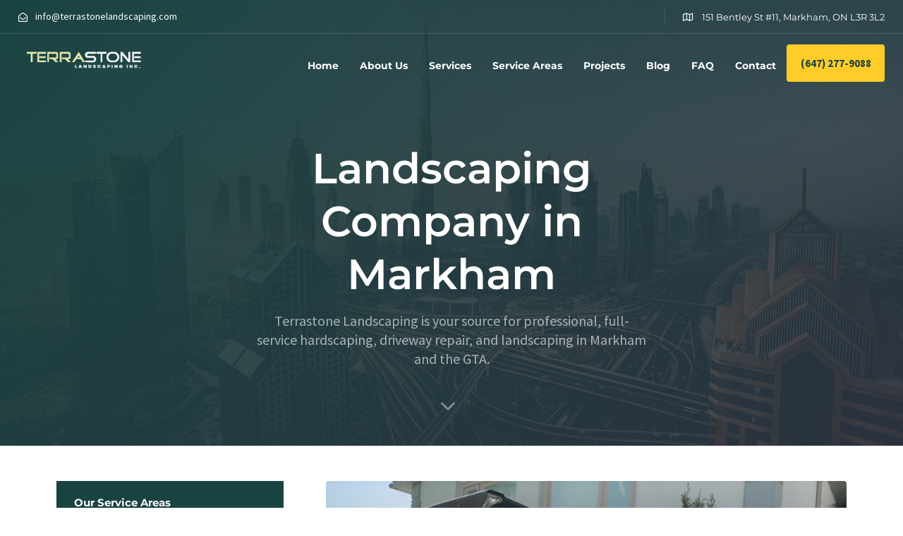

--- FILE ---
content_type: text/html; charset=UTF-8
request_url: https://terrastonelandscaping.com/landscaping-company-markham/
body_size: 30237
content:
<!DOCTYPE html>
<html lang="en-US">
<head >

	<meta charset="UTF-8">
	<meta name="viewport" content="width=device-width, initial-scale=1.0" />
	<meta http-equiv="X-UA-Compatible" content="IE=edge">
	<link rel="profile" href="https://gmpg.org/xfn/11">
	<meta name="mobile-web-app-capable" content="yes">
<meta name="apple-mobile-web-app-capable" content="yes">
<meta name="apple-mobile-web-app-title" content="Terrastone Landscaping - Professional Landscaping Services For Markham, Toronto, and the GTA">
<link rel="pingback" href="https://terrastonelandscaping.com/xmlrpc.php" />
			<script type="text/javascript">
			var WebFontConfig = WebFontConfig || {};
			WebFontConfig['active'] = function() {
				if ( typeof ( window.jQuery ) !== 'undefined' ) {
					jQuery(window).trigger('liquid_async_fonts_active');
				}
			};
			WebFontConfig['inactive'] = function() {
				if ( typeof ( window.jQuery ) !== 'undefined' ) {
					jQuery(window).trigger('liquid_async_fonts_inactive');
				}
			};
			</script>
			<meta name='robots' content='index, follow, max-image-preview:large, max-snippet:-1, max-video-preview:-1' />
	<style>img:is([sizes="auto" i], [sizes^="auto," i]) { contain-intrinsic-size: 3000px 1500px }</style>
	
	<!-- This site is optimized with the Yoast SEO plugin v26.4 - https://yoast.com/wordpress/plugins/seo/ -->
	<title>Landscaping Services in Markham | Terrastone Landscaping</title>
	<meta name="description" content="Terrastone Landscaping is your source for professional, full-service hardscaping, driveway repair, and landscaping in Markham and the GTA." />
	<link rel="canonical" href="https://terrastonelandscaping.com/landscaping-company-markham/" />
	<meta property="og:locale" content="en_US" />
	<meta property="og:type" content="article" />
	<meta property="og:title" content="Landscaping Services in Markham | Terrastone Landscaping" />
	<meta property="og:description" content="Terrastone Landscaping is your source for professional, full-service hardscaping, driveway repair, and landscaping in Markham and the GTA." />
	<meta property="og:url" content="https://terrastonelandscaping.com/landscaping-company-markham/" />
	<meta property="og:site_name" content="Terrastone Landscaping" />
	<meta property="article:publisher" content="https://www.facebook.com/TerraStone/" />
	<meta property="article:modified_time" content="2024-05-04T13:53:03+00:00" />
	<meta property="og:image" content="https://terrastonelandscaping.com/wp-content/uploads/2022/02/Screen-Shot-2022-02-21-at-2.10.39-PM-1024x575.png" />
	<meta property="og:image:width" content="1024" />
	<meta property="og:image:height" content="575" />
	<meta property="og:image:type" content="image/png" />
	<meta name="twitter:card" content="summary_large_image" />
	<meta name="twitter:site" content="@terrastonelands" />
	<meta name="twitter:label1" content="Est. reading time" />
	<meta name="twitter:data1" content="9 minutes" />
	<script type="application/ld+json" class="yoast-schema-graph">{"@context":"https://schema.org","@graph":[{"@type":"WebPage","@id":"https://terrastonelandscaping.com/landscaping-company-markham/","url":"https://terrastonelandscaping.com/landscaping-company-markham/","name":"Landscaping Services in Markham | Terrastone Landscaping","isPartOf":{"@id":"https://terrastonelandscaping.com/#website"},"primaryImageOfPage":{"@id":"https://terrastonelandscaping.com/landscaping-company-markham/#primaryimage"},"image":{"@id":"https://terrastonelandscaping.com/landscaping-company-markham/#primaryimage"},"thumbnailUrl":"https://terrastonelandscaping.com/wp-content/uploads/2022/02/Screen-Shot-2022-02-21-at-2.10.39-PM.png","datePublished":"2022-02-11T02:11:07+00:00","dateModified":"2024-05-04T13:53:03+00:00","description":"Terrastone Landscaping is your source for professional, full-service hardscaping, driveway repair, and landscaping in Markham and the GTA.","breadcrumb":{"@id":"https://terrastonelandscaping.com/landscaping-company-markham/#breadcrumb"},"inLanguage":"en-US","potentialAction":[{"@type":"ReadAction","target":["https://terrastonelandscaping.com/landscaping-company-markham/"]}]},{"@type":"ImageObject","inLanguage":"en-US","@id":"https://terrastonelandscaping.com/landscaping-company-markham/#primaryimage","url":"https://terrastonelandscaping.com/wp-content/uploads/2022/02/Screen-Shot-2022-02-21-at-2.10.39-PM.png","contentUrl":"https://terrastonelandscaping.com/wp-content/uploads/2022/02/Screen-Shot-2022-02-21-at-2.10.39-PM.png","width":2880,"height":1618,"caption":"Landscaping Toronto - Bobcat skid steer providing Landscaping Services in front of a house."},{"@type":"BreadcrumbList","@id":"https://terrastonelandscaping.com/landscaping-company-markham/#breadcrumb","itemListElement":[{"@type":"ListItem","position":1,"name":"Home","item":"https://terrastonelandscaping.com/"},{"@type":"ListItem","position":2,"name":"Markham"}]},{"@type":"WebSite","@id":"https://terrastonelandscaping.com/#website","url":"https://terrastonelandscaping.com/","name":"Terrastone Landscaping","description":"Professional Landscaping Services For Markham, Toronto, and the GTA","publisher":{"@id":"https://terrastonelandscaping.com/#organization"},"potentialAction":[{"@type":"SearchAction","target":{"@type":"EntryPoint","urlTemplate":"https://terrastonelandscaping.com/?s={search_term_string}"},"query-input":{"@type":"PropertyValueSpecification","valueRequired":true,"valueName":"search_term_string"}}],"inLanguage":"en-US"},{"@type":"Organization","@id":"https://terrastonelandscaping.com/#organization","name":"Terrastone Landscaping","url":"https://terrastonelandscaping.com/","logo":{"@type":"ImageObject","inLanguage":"en-US","@id":"https://terrastonelandscaping.com/#/schema/logo/image/","url":"https://terrastonelandscaping.com/wp-content/uploads/2021/05/logo-4.png","contentUrl":"https://terrastonelandscaping.com/wp-content/uploads/2021/05/logo-4.png","width":230,"height":53,"caption":"Terrastone Landscaping"},"image":{"@id":"https://terrastonelandscaping.com/#/schema/logo/image/"},"sameAs":["https://www.facebook.com/TerraStone/","https://x.com/terrastonelands","https://www.instagram.com/terrastonelandscaping","https://www.youtube.com/channel/UCqBKTpTrnuljYs7RdQrsVDQ"]}]}</script>
	<!-- / Yoast SEO plugin. -->


<link rel="alternate" type="application/rss+xml" title="Terrastone Landscaping &raquo; Feed" href="https://terrastonelandscaping.com/feed/" />
<link rel="alternate" type="application/rss+xml" title="Terrastone Landscaping &raquo; Comments Feed" href="https://terrastonelandscaping.com/comments/feed/" />
<link rel="preload" href="https://terrastonelandscaping.com/wp-content/themes/hub/assets/vendors/liquid-icon/lqd-essentials/fonts/lqd-essentials.woff2" as="font" type="font/woff2" crossorigin><script type="text/javascript">
/* <![CDATA[ */
window._wpemojiSettings = {"baseUrl":"https:\/\/s.w.org\/images\/core\/emoji\/16.0.1\/72x72\/","ext":".png","svgUrl":"https:\/\/s.w.org\/images\/core\/emoji\/16.0.1\/svg\/","svgExt":".svg","source":{"concatemoji":"https:\/\/terrastonelandscaping.com\/wp-includes\/js\/wp-emoji-release.min.js?ver=46ae098ed16df9e02969d91221e61e9e"}};
/*! This file is auto-generated */
!function(s,n){var o,i,e;function c(e){try{var t={supportTests:e,timestamp:(new Date).valueOf()};sessionStorage.setItem(o,JSON.stringify(t))}catch(e){}}function p(e,t,n){e.clearRect(0,0,e.canvas.width,e.canvas.height),e.fillText(t,0,0);var t=new Uint32Array(e.getImageData(0,0,e.canvas.width,e.canvas.height).data),a=(e.clearRect(0,0,e.canvas.width,e.canvas.height),e.fillText(n,0,0),new Uint32Array(e.getImageData(0,0,e.canvas.width,e.canvas.height).data));return t.every(function(e,t){return e===a[t]})}function u(e,t){e.clearRect(0,0,e.canvas.width,e.canvas.height),e.fillText(t,0,0);for(var n=e.getImageData(16,16,1,1),a=0;a<n.data.length;a++)if(0!==n.data[a])return!1;return!0}function f(e,t,n,a){switch(t){case"flag":return n(e,"\ud83c\udff3\ufe0f\u200d\u26a7\ufe0f","\ud83c\udff3\ufe0f\u200b\u26a7\ufe0f")?!1:!n(e,"\ud83c\udde8\ud83c\uddf6","\ud83c\udde8\u200b\ud83c\uddf6")&&!n(e,"\ud83c\udff4\udb40\udc67\udb40\udc62\udb40\udc65\udb40\udc6e\udb40\udc67\udb40\udc7f","\ud83c\udff4\u200b\udb40\udc67\u200b\udb40\udc62\u200b\udb40\udc65\u200b\udb40\udc6e\u200b\udb40\udc67\u200b\udb40\udc7f");case"emoji":return!a(e,"\ud83e\udedf")}return!1}function g(e,t,n,a){var r="undefined"!=typeof WorkerGlobalScope&&self instanceof WorkerGlobalScope?new OffscreenCanvas(300,150):s.createElement("canvas"),o=r.getContext("2d",{willReadFrequently:!0}),i=(o.textBaseline="top",o.font="600 32px Arial",{});return e.forEach(function(e){i[e]=t(o,e,n,a)}),i}function t(e){var t=s.createElement("script");t.src=e,t.defer=!0,s.head.appendChild(t)}"undefined"!=typeof Promise&&(o="wpEmojiSettingsSupports",i=["flag","emoji"],n.supports={everything:!0,everythingExceptFlag:!0},e=new Promise(function(e){s.addEventListener("DOMContentLoaded",e,{once:!0})}),new Promise(function(t){var n=function(){try{var e=JSON.parse(sessionStorage.getItem(o));if("object"==typeof e&&"number"==typeof e.timestamp&&(new Date).valueOf()<e.timestamp+604800&&"object"==typeof e.supportTests)return e.supportTests}catch(e){}return null}();if(!n){if("undefined"!=typeof Worker&&"undefined"!=typeof OffscreenCanvas&&"undefined"!=typeof URL&&URL.createObjectURL&&"undefined"!=typeof Blob)try{var e="postMessage("+g.toString()+"("+[JSON.stringify(i),f.toString(),p.toString(),u.toString()].join(",")+"));",a=new Blob([e],{type:"text/javascript"}),r=new Worker(URL.createObjectURL(a),{name:"wpTestEmojiSupports"});return void(r.onmessage=function(e){c(n=e.data),r.terminate(),t(n)})}catch(e){}c(n=g(i,f,p,u))}t(n)}).then(function(e){for(var t in e)n.supports[t]=e[t],n.supports.everything=n.supports.everything&&n.supports[t],"flag"!==t&&(n.supports.everythingExceptFlag=n.supports.everythingExceptFlag&&n.supports[t]);n.supports.everythingExceptFlag=n.supports.everythingExceptFlag&&!n.supports.flag,n.DOMReady=!1,n.readyCallback=function(){n.DOMReady=!0}}).then(function(){return e}).then(function(){var e;n.supports.everything||(n.readyCallback(),(e=n.source||{}).concatemoji?t(e.concatemoji):e.wpemoji&&e.twemoji&&(t(e.twemoji),t(e.wpemoji)))}))}((window,document),window._wpemojiSettings);
/* ]]> */
</script>
<style id='wp-emoji-styles-inline-css' type='text/css'>

	img.wp-smiley, img.emoji {
		display: inline !important;
		border: none !important;
		box-shadow: none !important;
		height: 1em !important;
		width: 1em !important;
		margin: 0 0.07em !important;
		vertical-align: -0.1em !important;
		background: none !important;
		padding: 0 !important;
	}
</style>
<style id='classic-theme-styles-inline-css' type='text/css'>
/*! This file is auto-generated */
.wp-block-button__link{color:#fff;background-color:#32373c;border-radius:9999px;box-shadow:none;text-decoration:none;padding:calc(.667em + 2px) calc(1.333em + 2px);font-size:1.125em}.wp-block-file__button{background:#32373c;color:#fff;text-decoration:none}
</style>
<style id='global-styles-inline-css' type='text/css'>
:root{--wp--preset--aspect-ratio--square: 1;--wp--preset--aspect-ratio--4-3: 4/3;--wp--preset--aspect-ratio--3-4: 3/4;--wp--preset--aspect-ratio--3-2: 3/2;--wp--preset--aspect-ratio--2-3: 2/3;--wp--preset--aspect-ratio--16-9: 16/9;--wp--preset--aspect-ratio--9-16: 9/16;--wp--preset--color--black: #000000;--wp--preset--color--cyan-bluish-gray: #abb8c3;--wp--preset--color--white: #ffffff;--wp--preset--color--pale-pink: #f78da7;--wp--preset--color--vivid-red: #cf2e2e;--wp--preset--color--luminous-vivid-orange: #ff6900;--wp--preset--color--luminous-vivid-amber: #fcb900;--wp--preset--color--light-green-cyan: #7bdcb5;--wp--preset--color--vivid-green-cyan: #00d084;--wp--preset--color--pale-cyan-blue: #8ed1fc;--wp--preset--color--vivid-cyan-blue: #0693e3;--wp--preset--color--vivid-purple: #9b51e0;--wp--preset--gradient--vivid-cyan-blue-to-vivid-purple: linear-gradient(135deg,rgba(6,147,227,1) 0%,rgb(155,81,224) 100%);--wp--preset--gradient--light-green-cyan-to-vivid-green-cyan: linear-gradient(135deg,rgb(122,220,180) 0%,rgb(0,208,130) 100%);--wp--preset--gradient--luminous-vivid-amber-to-luminous-vivid-orange: linear-gradient(135deg,rgba(252,185,0,1) 0%,rgba(255,105,0,1) 100%);--wp--preset--gradient--luminous-vivid-orange-to-vivid-red: linear-gradient(135deg,rgba(255,105,0,1) 0%,rgb(207,46,46) 100%);--wp--preset--gradient--very-light-gray-to-cyan-bluish-gray: linear-gradient(135deg,rgb(238,238,238) 0%,rgb(169,184,195) 100%);--wp--preset--gradient--cool-to-warm-spectrum: linear-gradient(135deg,rgb(74,234,220) 0%,rgb(151,120,209) 20%,rgb(207,42,186) 40%,rgb(238,44,130) 60%,rgb(251,105,98) 80%,rgb(254,248,76) 100%);--wp--preset--gradient--blush-light-purple: linear-gradient(135deg,rgb(255,206,236) 0%,rgb(152,150,240) 100%);--wp--preset--gradient--blush-bordeaux: linear-gradient(135deg,rgb(254,205,165) 0%,rgb(254,45,45) 50%,rgb(107,0,62) 100%);--wp--preset--gradient--luminous-dusk: linear-gradient(135deg,rgb(255,203,112) 0%,rgb(199,81,192) 50%,rgb(65,88,208) 100%);--wp--preset--gradient--pale-ocean: linear-gradient(135deg,rgb(255,245,203) 0%,rgb(182,227,212) 50%,rgb(51,167,181) 100%);--wp--preset--gradient--electric-grass: linear-gradient(135deg,rgb(202,248,128) 0%,rgb(113,206,126) 100%);--wp--preset--gradient--midnight: linear-gradient(135deg,rgb(2,3,129) 0%,rgb(40,116,252) 100%);--wp--preset--font-size--small: 13px;--wp--preset--font-size--medium: 20px;--wp--preset--font-size--large: 36px;--wp--preset--font-size--x-large: 42px;--wp--preset--spacing--20: 0.44rem;--wp--preset--spacing--30: 0.67rem;--wp--preset--spacing--40: 1rem;--wp--preset--spacing--50: 1.5rem;--wp--preset--spacing--60: 2.25rem;--wp--preset--spacing--70: 3.38rem;--wp--preset--spacing--80: 5.06rem;--wp--preset--shadow--natural: 6px 6px 9px rgba(0, 0, 0, 0.2);--wp--preset--shadow--deep: 12px 12px 50px rgba(0, 0, 0, 0.4);--wp--preset--shadow--sharp: 6px 6px 0px rgba(0, 0, 0, 0.2);--wp--preset--shadow--outlined: 6px 6px 0px -3px rgba(255, 255, 255, 1), 6px 6px rgba(0, 0, 0, 1);--wp--preset--shadow--crisp: 6px 6px 0px rgba(0, 0, 0, 1);}:where(.is-layout-flex){gap: 0.5em;}:where(.is-layout-grid){gap: 0.5em;}body .is-layout-flex{display: flex;}.is-layout-flex{flex-wrap: wrap;align-items: center;}.is-layout-flex > :is(*, div){margin: 0;}body .is-layout-grid{display: grid;}.is-layout-grid > :is(*, div){margin: 0;}:where(.wp-block-columns.is-layout-flex){gap: 2em;}:where(.wp-block-columns.is-layout-grid){gap: 2em;}:where(.wp-block-post-template.is-layout-flex){gap: 1.25em;}:where(.wp-block-post-template.is-layout-grid){gap: 1.25em;}.has-black-color{color: var(--wp--preset--color--black) !important;}.has-cyan-bluish-gray-color{color: var(--wp--preset--color--cyan-bluish-gray) !important;}.has-white-color{color: var(--wp--preset--color--white) !important;}.has-pale-pink-color{color: var(--wp--preset--color--pale-pink) !important;}.has-vivid-red-color{color: var(--wp--preset--color--vivid-red) !important;}.has-luminous-vivid-orange-color{color: var(--wp--preset--color--luminous-vivid-orange) !important;}.has-luminous-vivid-amber-color{color: var(--wp--preset--color--luminous-vivid-amber) !important;}.has-light-green-cyan-color{color: var(--wp--preset--color--light-green-cyan) !important;}.has-vivid-green-cyan-color{color: var(--wp--preset--color--vivid-green-cyan) !important;}.has-pale-cyan-blue-color{color: var(--wp--preset--color--pale-cyan-blue) !important;}.has-vivid-cyan-blue-color{color: var(--wp--preset--color--vivid-cyan-blue) !important;}.has-vivid-purple-color{color: var(--wp--preset--color--vivid-purple) !important;}.has-black-background-color{background-color: var(--wp--preset--color--black) !important;}.has-cyan-bluish-gray-background-color{background-color: var(--wp--preset--color--cyan-bluish-gray) !important;}.has-white-background-color{background-color: var(--wp--preset--color--white) !important;}.has-pale-pink-background-color{background-color: var(--wp--preset--color--pale-pink) !important;}.has-vivid-red-background-color{background-color: var(--wp--preset--color--vivid-red) !important;}.has-luminous-vivid-orange-background-color{background-color: var(--wp--preset--color--luminous-vivid-orange) !important;}.has-luminous-vivid-amber-background-color{background-color: var(--wp--preset--color--luminous-vivid-amber) !important;}.has-light-green-cyan-background-color{background-color: var(--wp--preset--color--light-green-cyan) !important;}.has-vivid-green-cyan-background-color{background-color: var(--wp--preset--color--vivid-green-cyan) !important;}.has-pale-cyan-blue-background-color{background-color: var(--wp--preset--color--pale-cyan-blue) !important;}.has-vivid-cyan-blue-background-color{background-color: var(--wp--preset--color--vivid-cyan-blue) !important;}.has-vivid-purple-background-color{background-color: var(--wp--preset--color--vivid-purple) !important;}.has-black-border-color{border-color: var(--wp--preset--color--black) !important;}.has-cyan-bluish-gray-border-color{border-color: var(--wp--preset--color--cyan-bluish-gray) !important;}.has-white-border-color{border-color: var(--wp--preset--color--white) !important;}.has-pale-pink-border-color{border-color: var(--wp--preset--color--pale-pink) !important;}.has-vivid-red-border-color{border-color: var(--wp--preset--color--vivid-red) !important;}.has-luminous-vivid-orange-border-color{border-color: var(--wp--preset--color--luminous-vivid-orange) !important;}.has-luminous-vivid-amber-border-color{border-color: var(--wp--preset--color--luminous-vivid-amber) !important;}.has-light-green-cyan-border-color{border-color: var(--wp--preset--color--light-green-cyan) !important;}.has-vivid-green-cyan-border-color{border-color: var(--wp--preset--color--vivid-green-cyan) !important;}.has-pale-cyan-blue-border-color{border-color: var(--wp--preset--color--pale-cyan-blue) !important;}.has-vivid-cyan-blue-border-color{border-color: var(--wp--preset--color--vivid-cyan-blue) !important;}.has-vivid-purple-border-color{border-color: var(--wp--preset--color--vivid-purple) !important;}.has-vivid-cyan-blue-to-vivid-purple-gradient-background{background: var(--wp--preset--gradient--vivid-cyan-blue-to-vivid-purple) !important;}.has-light-green-cyan-to-vivid-green-cyan-gradient-background{background: var(--wp--preset--gradient--light-green-cyan-to-vivid-green-cyan) !important;}.has-luminous-vivid-amber-to-luminous-vivid-orange-gradient-background{background: var(--wp--preset--gradient--luminous-vivid-amber-to-luminous-vivid-orange) !important;}.has-luminous-vivid-orange-to-vivid-red-gradient-background{background: var(--wp--preset--gradient--luminous-vivid-orange-to-vivid-red) !important;}.has-very-light-gray-to-cyan-bluish-gray-gradient-background{background: var(--wp--preset--gradient--very-light-gray-to-cyan-bluish-gray) !important;}.has-cool-to-warm-spectrum-gradient-background{background: var(--wp--preset--gradient--cool-to-warm-spectrum) !important;}.has-blush-light-purple-gradient-background{background: var(--wp--preset--gradient--blush-light-purple) !important;}.has-blush-bordeaux-gradient-background{background: var(--wp--preset--gradient--blush-bordeaux) !important;}.has-luminous-dusk-gradient-background{background: var(--wp--preset--gradient--luminous-dusk) !important;}.has-pale-ocean-gradient-background{background: var(--wp--preset--gradient--pale-ocean) !important;}.has-electric-grass-gradient-background{background: var(--wp--preset--gradient--electric-grass) !important;}.has-midnight-gradient-background{background: var(--wp--preset--gradient--midnight) !important;}.has-small-font-size{font-size: var(--wp--preset--font-size--small) !important;}.has-medium-font-size{font-size: var(--wp--preset--font-size--medium) !important;}.has-large-font-size{font-size: var(--wp--preset--font-size--large) !important;}.has-x-large-font-size{font-size: var(--wp--preset--font-size--x-large) !important;}
:where(.wp-block-post-template.is-layout-flex){gap: 1.25em;}:where(.wp-block-post-template.is-layout-grid){gap: 1.25em;}
:where(.wp-block-columns.is-layout-flex){gap: 2em;}:where(.wp-block-columns.is-layout-grid){gap: 2em;}
:root :where(.wp-block-pullquote){font-size: 1.5em;line-height: 1.6;}
</style>
<link rel='stylesheet' id='contact-form-7-css' href='https://terrastonelandscaping.com/wp-content/plugins/contact-form-7/includes/css/styles.css?ver=6.1.4' type='text/css' media='all' />
<link rel='stylesheet' id='redux-extendify-styles-css' href='https://terrastonelandscaping.com/wp-content/plugins/hub-core/extras/redux-framework/redux-core/assets/css/extendify-utilities.css?ver=4.4.12.2' type='text/css' media='all' />
<link rel='stylesheet' id='bootstrap-css' href='https://terrastonelandscaping.com/wp-content/themes/hub/assets/vendors/bootstrap/css/bootstrap.min.css' type='text/css' media='all' />
<link rel='stylesheet' id='liquid-base-css' href='https://terrastonelandscaping.com/wp-content/themes/hub/style.css' type='text/css' media='all' />
<link rel='stylesheet' id='liquid-base-typography-css' href='https://terrastonelandscaping.com/wp-content/themes/hub/assets/css/elements/base/typography.css' type='text/css' media='all' />
<link rel='stylesheet' id='elementor-frontend-css' href='https://terrastonelandscaping.com/wp-content/uploads/elementor/css/custom-frontend.min.css?ver=1768339494' type='text/css' media='all' />
<style id='elementor-frontend-inline-css' type='text/css'>
.elementor-kit-9250{--e-global-color-primary:#FFCD28;--e-global-color-secondary:#194341;--e-global-color-text:#7A7A7A;--e-global-color-accent:#F7F8FA;--e-global-typography-primary-font-family:"Montserrat";--e-global-typography-primary-font-weight:600;--e-global-typography-secondary-font-family:"Montserrat";--e-global-typography-secondary-font-weight:400;--e-global-typography-text-font-family:"Montserrat";--e-global-typography-text-font-weight:400;--e-global-typography-accent-font-family:"Montserrat";--e-global-typography-accent-font-weight:500;background-image:url("https://terrastonelandscaping.com/wp-content/uploads/2020/01/lines-bg.svg");color:#5F6973;font-family:"Source Sans Pro", Roboto;font-size:17px;line-height:1.64em;background-repeat:repeat;}.elementor-kit-9250 button:hover,.elementor-kit-9250 button:focus,.elementor-kit-9250 input[type="button"]:hover,.elementor-kit-9250 input[type="button"]:focus,.elementor-kit-9250 input[type="submit"]:hover,.elementor-kit-9250 input[type="submit"]:focus,.elementor-kit-9250 .elementor-button:hover,.elementor-kit-9250 .elementor-button:focus{background-color:var( --e-global-color-secondary );color:var( --e-global-color-accent );}.elementor-kit-9250 e-page-transition{background-color:#FFBC7D;}body.elementor-page{--color-gradient-start:#007fff;--color-gradient-stop:#ff4d54;}.elementor-kit-9250 a{color:var( --e-global-color-secondary );font-family:"Source Sans Pro", Roboto;}.page-scheme-dark{color:rgba(255, 255, 255, 0.8);}.page-scheme-dark h1, .page-scheme-dark .h1{color:#ffffff;}.page-scheme-dark h2, .page-scheme-dark .h2{color:#ffffff;}.page-scheme-dark h3, .page-scheme-dark .h3{color:#ffffff;}.page-scheme-dark h4, .page-scheme-dark .h4{color:#ffffff;}.page-scheme-dark h5, .page-scheme-dark .h5{color:#ffffff;}.page-scheme-dark h6, .page-scheme-dark .h6{color:#ffffff;}h1, .h1{color:#184341;font-family:"Montserrat", Roboto;font-size:42px;font-weight:700;line-height:1.25em;}h2, .h2{color:#184341;font-family:"Montserrat", Roboto;font-size:40px;font-weight:700;line-height:1.24em;}h3, .h3{color:#184341;font-family:"Montserrat", Roboto;font-size:35px;font-weight:700;line-height:1.25em;}h4, .h4{color:#184341;font-family:"Montserrat", Roboto;font-size:28px;font-weight:700;line-height:1.25em;}h5, .h5{color:#184341;font-family:"Montserrat", Roboto;font-size:20px;font-weight:700;line-height:1.5em;}h6, .h6{color:#184341;font-family:"Montserrat", Roboto;font-size:16px;font-weight:700;line-height:1.5em;}.elementor-kit-9250 button,.elementor-kit-9250 input[type="button"],.elementor-kit-9250 input[type="submit"],.elementor-kit-9250 .elementor-button{font-size:15px;font-weight:700;border-radius:4px 4px 4px 4px;}.elementor-section.elementor-section-boxed > .elementor-container{max-width:1140px;}.e-con{--container-max-width:1140px;}.elementor-widget:not(:last-child){margin-block-end:0px;}.elementor-element{--widgets-spacing:0px 0px;--widgets-spacing-row:0px;--widgets-spacing-column:0px;}{}h1.entry-title{display:var(--page-title-display);}@media(max-width:1199px){.elementor-section.elementor-section-boxed > .elementor-container{max-width:1024px;}.e-con{--container-max-width:1024px;}}@media(max-width:767px){.elementor-section.elementor-section-boxed > .elementor-container{max-width:767px;}.e-con{--container-max-width:767px;}}
.elementor-10524 .elementor-element.elementor-element-a6f0c9b > .elementor-element-populated{padding:50px 10px 50px 10px;}.elementor-10524 .elementor-element.elementor-element-e652e82 .lqd-custom-menu > .reset-ul > li:not(:last-child), .elementor-10524 .elementor-element.elementor-element-e652e82 .lqd-custom-menu-btn-wrap{margin-bottom:3px;}.elementor-10524 .elementor-element.elementor-element-e652e82 .reset-ul > li > a{font-family:"Montserrat", Roboto;font-size:15px;font-weight:700;}.elementor-10524 .elementor-element.elementor-element-e652e82 .lqd-fancy-menu > .reset-ul > li > a{color:#000000;background:#F7F8FA;}.elementor-10524 .elementor-element.elementor-element-e652e82 .lqd-fancy-menu > .reset-ul > li > a:hover, .elementor-10524 .elementor-element.elementor-element-e652e82 .lqd-fancy-menu li.is-active > a{background:#E9E9E9;}.elementor-10524 .elementor-element.elementor-element-de4d133{margin-top:45px;margin-bottom:0px;}.elementor-10524 .elementor-element.elementor-element-6a40fdc:not(.elementor-motion-effects-element-type-background) > .elementor-widget-wrap, .elementor-10524 .elementor-element.elementor-element-6a40fdc > .elementor-widget-wrap > .elementor-motion-effects-container > .elementor-motion-effects-layer{background-color:#F7F8FA;}.elementor-10524 .elementor-element.elementor-element-6a40fdc > .elementor-element-populated, .elementor-10524 .elementor-element.elementor-element-6a40fdc > .elementor-element-populated > .elementor-background-overlay, .elementor-10524 .elementor-element.elementor-element-6a40fdc > .elementor-background-slideshow{border-radius:5px 5px 5px 5px;}.elementor-10524 .elementor-element.elementor-element-6a40fdc > .elementor-element-populated{transition:background 0.3s, border 0.3s, border-radius 0.3s, box-shadow 0.3s;margin:0px 0px 30px 0px;--e-column-margin-right:0px;--e-column-margin-left:0px;padding:35px 20px 0px 20px;}.elementor-10524 .elementor-element.elementor-element-6a40fdc > .elementor-element-populated > .elementor-background-overlay{transition:background 0.3s, border-radius 0.3s, opacity 0.3s;}.elementor-10524 .elementor-element.elementor-element-c3c5580 .ld-fh-element{font-size:19px;}.elementor-10524 .elementor-element.elementor-element-c3c5580 .lqd-highlight-inner, .elementor-10524 .elementor-element.elementor-element-c3c5580 .lqd-highlight-inner .lqd-highlight-brush-svg{height:0.275em;}.elementor-10524 .elementor-element.elementor-element-c3c5580 .lqd-highlight-inner{bottom:0em;left:0em;}.elementor-10524 .elementor-element.elementor-element-6c950d4 .lqd-contact-form{--inputs-margin:0px 0px 10px 0px;--input-margin-bottom:10px;}.elementor-10524 .elementor-element.elementor-element-6c950d4 input:not([type=submit]),.elementor-10524 .elementor-element.elementor-element-6c950d4 textarea,.elementor-10524 .elementor-element.elementor-element-6c950d4 .lqd-contact-form select,.elementor-10524 .elementor-element.elementor-element-6c950d4 .ui-button.ui-selectmenu-button{font-size:15px;}.elementor-10524 .elementor-element.elementor-element-6c950d4 .wpcf7-submit{font-size:15px;}.elementor-10524 .elementor-element.elementor-element-6c950d4 input:not([type=submit]), .elementor-10524 .elementor-element.elementor-element-6c950d4 textarea, .elementor-10524 .elementor-element.elementor-element-6c950d4 .lqd-contact-form select, .elementor-10524 .elementor-element.elementor-element-6c950d4 .ui-button.ui-selectmenu-button{background:#FFFFFF!important;}.elementor-10524 .elementor-element.elementor-element-6c950d4 input:not([type=submit]), .elementor-10524 .elementor-element.elementor-element-6c950d4 textarea, .elementor-10524 .elementor-element.elementor-element-6c950d4 .lqd-contact-form select, .elementor-10524 .elementor-element.elementor-element-6c950d4 .ui-button.ui-selectmenu-button, .elementor-10524 .elementor-element.elementor-element-6c950d4 .wpcf7-radio{color:#7F8284;}.elementor-10524 .elementor-element.elementor-element-6c950d4 input[type=submit]{background:#184341;border-color:#184341;}.elementor-10524 .elementor-element.elementor-element-6c950d4 input:not([type=submit]):focus, textarea:focus, .lqd-contact-form select:focus, .ui-button.ui-selectmenu-button:focus{color:#000000;}.elementor-10524 .elementor-element.elementor-element-2c03d76 .iconbox{text-align:start;}.elementor-10524 .elementor-element.elementor-element-2c03d76 > .elementor-widget-container{justify-content:start;padding:20px 20px 20px 20px;border-style:solid;border-width:1px 1px 1px 1px;border-color:#70707026;border-radius:3px 3px 3px 3px;}.elementor-10524 .elementor-element.elementor-element-2c03d76 .iconbox-icon-container{background-color:var( --e-global-color-accent );font-size:20px;width:65px;height:65px;color:var( --e-global-color-secondary );}.elementor-10524 .elementor-element.elementor-element-2c03d76 .iconbox-side .iconbox-icon-wrap{margin-inline-end:24px;}.elementor-10524 .elementor-element.elementor-element-2c03d76.elementor-align-right .iconbox-side .iconbox-icon-wrap{margin-inline-start:24px;margin-inline-end:0;}.elementor-10524 .elementor-element.elementor-element-2c03d76 .lqd-iconbox-heading{font-size:15px;font-weight:500;margin:0px 0px 1px 0px;color:#A0A0A0;}.elementor-10524 .elementor-element.elementor-element-81bea27 > .elementor-element-populated{padding:50px 10px 50px 50px;}.elementor-10524 .elementor-element.elementor-element-4f4c611 .lqd-fb-bg{background-color:transparent;background-image:linear-gradient(180deg, #181B3100 0%, #181B31 100%);}.elementor-10524 .elementor-element.elementor-element-4f4c611 > .elementor-widget-container{margin:0px 0px 65px 0px;}.elementor-10524 .elementor-element.elementor-element-4f4c611 .lqd-fb-content .lqd-fb__title{font-weight:600;}.elementor-10524 .elementor-element.elementor-element-0220578 .ld-fh-element{font-size:25px;margin:0em 0em 1em 0em;}.elementor-10524 .elementor-element.elementor-element-0220578 .lqd-highlight-inner, .elementor-10524 .elementor-element.elementor-element-0220578 .lqd-highlight-inner .lqd-highlight-brush-svg{height:0.275em;}.elementor-10524 .elementor-element.elementor-element-0220578 .lqd-highlight-inner{bottom:0em;left:0em;}.elementor-10524 .elementor-element.elementor-element-b163f5e{--divider-border-style:solid;--divider-color:#0000001A;--divider-border-width:1px;}.elementor-10524 .elementor-element.elementor-element-b163f5e .elementor-divider-separator{width:100%;}.elementor-10524 .elementor-element.elementor-element-b163f5e .elementor-divider{padding-block-start:15px;padding-block-end:15px;}.elementor-10524 .elementor-element.elementor-element-e959acb .ld-fh-element{font-size:25px;margin:0em 0em 1em 0em;}.elementor-10524 .elementor-element.elementor-element-e959acb .lqd-highlight-inner, .elementor-10524 .elementor-element.elementor-element-e959acb .lqd-highlight-inner .lqd-highlight-brush-svg{height:0.275em;}.elementor-10524 .elementor-element.elementor-element-e959acb .lqd-highlight-inner{bottom:0em;left:0em;}.elementor-10524 .elementor-element.elementor-element-e4ddd45 .bullet-list-ul:not(.inline-nav) li{margin-bottom:10px;}.elementor-10524 .elementor-element.elementor-element-e4ddd45 .bullet-list-ul.inline-nav li + li{margin-inline-start:10px;}.elementor-10524 .elementor-element.elementor-element-e4ddd45 .lqd-bullet-list li:before{width:5px;height:5px;}.elementor-10524 .elementor-element.elementor-element-d291337 .ld-fh-element{font-size:25px;margin:0em 0em 1em 0em;}.elementor-10524 .elementor-element.elementor-element-d291337 .lqd-highlight-inner, .elementor-10524 .elementor-element.elementor-element-d291337 .lqd-highlight-inner .lqd-highlight-brush-svg{height:0.275em;}.elementor-10524 .elementor-element.elementor-element-d291337 .lqd-highlight-inner{bottom:0em;left:0em;}.elementor-10524 .elementor-element.elementor-element-10c6bc3 .ld-fh-element{font-size:25px;margin:0em 0em 1em 0em;}.elementor-10524 .elementor-element.elementor-element-10c6bc3 .lqd-highlight-inner, .elementor-10524 .elementor-element.elementor-element-10c6bc3 .lqd-highlight-inner .lqd-highlight-brush-svg{height:0.275em;}.elementor-10524 .elementor-element.elementor-element-10c6bc3 .lqd-highlight-inner{bottom:0em;left:0em;}.elementor-10524 .elementor-element.elementor-element-d1cad4e .ld-fh-element{font-size:25px;margin:0em 0em 1em 0em;}.elementor-10524 .elementor-element.elementor-element-d1cad4e .lqd-highlight-inner, .elementor-10524 .elementor-element.elementor-element-d1cad4e .lqd-highlight-inner .lqd-highlight-brush-svg{height:0.275em;}.elementor-10524 .elementor-element.elementor-element-d1cad4e .lqd-highlight-inner{bottom:0em;left:0em;}.elementor-10524 .elementor-element.elementor-element-ba0aa87 .ld-fh-element{font-size:25px;margin:0em 0em 1em 0em;}.elementor-10524 .elementor-element.elementor-element-ba0aa87 .lqd-highlight-inner, .elementor-10524 .elementor-element.elementor-element-ba0aa87 .lqd-highlight-inner .lqd-highlight-brush-svg{height:0.275em;}.elementor-10524 .elementor-element.elementor-element-ba0aa87 .lqd-highlight-inner{bottom:0em;left:0em;}.elementor-10524 .elementor-element.elementor-element-a8e06a5 .ld-fh-element{font-size:25px;margin:0em 0em 1em 0em;}.elementor-10524 .elementor-element.elementor-element-a8e06a5 .lqd-highlight-inner, .elementor-10524 .elementor-element.elementor-element-a8e06a5 .lqd-highlight-inner .lqd-highlight-brush-svg{height:0.275em;}.elementor-10524 .elementor-element.elementor-element-a8e06a5 .lqd-highlight-inner{bottom:0em;left:0em;}.elementor-10524 .elementor-element.elementor-element-5bf7a93 .ld-fh-element{font-size:25px;margin:0em 0em 1em 0em;}.elementor-10524 .elementor-element.elementor-element-5bf7a93 .lqd-highlight-inner, .elementor-10524 .elementor-element.elementor-element-5bf7a93 .lqd-highlight-inner .lqd-highlight-brush-svg{height:0.275em;}.elementor-10524 .elementor-element.elementor-element-5bf7a93 .lqd-highlight-inner{bottom:0em;left:0em;}.elementor-10524 .elementor-element.elementor-element-b9c5d13 .ld-fh-element{font-size:25px;margin:0em 0em 1em 0em;}.elementor-10524 .elementor-element.elementor-element-b9c5d13 .lqd-highlight-inner, .elementor-10524 .elementor-element.elementor-element-b9c5d13 .lqd-highlight-inner .lqd-highlight-brush-svg{height:0.275em;}.elementor-10524 .elementor-element.elementor-element-b9c5d13 .lqd-highlight-inner{bottom:0em;left:0em;}.elementor-10524 .elementor-element.elementor-element-095c53f .accordion-title a{background-color:var( --e-global-color-accent );font-size:16px;font-weight:700;line-height:1.5em;color:#184341;}.elementor-10524 .elementor-element.elementor-element-095c53f .accordion-item.active .accordion-title a{background-color:var( --e-global-color-secondary );color:#FFFFFF;border-color:#184341;}.elementor-10524 .elementor-element.elementor-element-095c53f .accordion-item:not(:last-child){margin-bottom:30px;}.elementor-10524 .elementor-element.elementor-element-095c53f .accordion-title a, .elementor-10524 .elementor-element.elementor-element-095c53f .accordion-item{border-color:#F7F8FA;}.elementor-10524 .elementor-element.elementor-element-095c53f .accordion-expander{font-size:16px;color:#184341;}.elementor-10524 .elementor-element.elementor-element-095c53f .accordion-item.active .accordion-expander{color:#FFFFFF;}.elementor-10524 .elementor-element.elementor-element-56869ef > .elementor-widget-container{padding:24px 0px 0px 0px;}.elementor-10524 .elementor-element.elementor-element-56869ef .ld-fh-element{font-size:25px;margin:0em 0em 1em 0em;}.elementor-10524 .elementor-element.elementor-element-56869ef .lqd-highlight-inner, .elementor-10524 .elementor-element.elementor-element-56869ef .lqd-highlight-inner .lqd-highlight-brush-svg{height:0.275em;}.elementor-10524 .elementor-element.elementor-element-56869ef .lqd-highlight-inner{bottom:0em;left:0em;}.elementor-10524 .elementor-element.elementor-element-48121a3 .lqd-highlight-inner, .elementor-10524 .elementor-element.elementor-element-48121a3 .lqd-highlight-inner .lqd-highlight-brush-svg{height:0.275em;}.elementor-10524 .elementor-element.elementor-element-48121a3 .lqd-highlight-inner{bottom:0em;left:0em;}.elementor-10524 .elementor-element.elementor-element-48121a3 .ld-fh-element{margin:0em 0em 1em 0em;}.elementor-10524 .elementor-element.elementor-element-70fccd8 .bullet-list-ul:not(.inline-nav) li{margin-bottom:10px;}.elementor-10524 .elementor-element.elementor-element-70fccd8 .bullet-list-ul.inline-nav li + li{margin-inline-start:10px;}.elementor-10524 .elementor-element.elementor-element-70fccd8 .lqd-bullet-list li:before{width:5px;height:5px;}.elementor-10524 .elementor-element.elementor-element-883df54 .bullet-list-ul:not(.inline-nav) li{margin-bottom:10px;}.elementor-10524 .elementor-element.elementor-element-883df54 .bullet-list-ul.inline-nav li + li{margin-inline-start:10px;}.elementor-10524 .elementor-element.elementor-element-883df54 .lqd-bullet-list li:before{width:5px;height:5px;}.elementor-10524 .elementor-element.elementor-element-15c9985 .ld-fh-element{font-size:25px;margin:0em 0em 1em 0em;}.elementor-10524 .elementor-element.elementor-element-15c9985 .lqd-highlight-inner, .elementor-10524 .elementor-element.elementor-element-15c9985 .lqd-highlight-inner .lqd-highlight-brush-svg{height:0.275em;}.elementor-10524 .elementor-element.elementor-element-15c9985 .lqd-highlight-inner{bottom:0em;left:0em;}.elementor-10524 .elementor-element.elementor-element-ff82bb9 .lqd-highlight-inner, .elementor-10524 .elementor-element.elementor-element-ff82bb9 .lqd-highlight-inner .lqd-highlight-brush-svg{height:0.275em;}.elementor-10524 .elementor-element.elementor-element-ff82bb9 .lqd-highlight-inner{bottom:0em;left:0em;}.elementor-10524 .elementor-element.elementor-element-ff82bb9 .ld-fh-element{margin:0em 0em 1em 0em;}.elementor-10524 .elementor-element.elementor-element-5cf07d6 .bullet-list-ul:not(.inline-nav) li{margin-bottom:10px;}.elementor-10524 .elementor-element.elementor-element-5cf07d6 .bullet-list-ul.inline-nav li + li{margin-inline-start:10px;}.elementor-10524 .elementor-element.elementor-element-5cf07d6 .lqd-bullet-list li:before{width:5px;height:5px;}.elementor-10524 .elementor-element.elementor-element-b7d6118 .bullet-list-ul:not(.inline-nav) li{margin-bottom:10px;}.elementor-10524 .elementor-element.elementor-element-b7d6118 .bullet-list-ul.inline-nav li + li{margin-inline-start:10px;}.elementor-10524 .elementor-element.elementor-element-b7d6118 .lqd-bullet-list li:before{width:5px;height:5px;}.elementor-10524 .elementor-element.elementor-element-17dbd02 .ld-fh-element{font-size:25px;margin:0em 0em 1em 0em;}.elementor-10524 .elementor-element.elementor-element-17dbd02 .lqd-highlight-inner, .elementor-10524 .elementor-element.elementor-element-17dbd02 .lqd-highlight-inner .lqd-highlight-brush-svg{height:0.275em;}.elementor-10524 .elementor-element.elementor-element-17dbd02 .lqd-highlight-inner{bottom:0em;left:0em;}.elementor-10524 .elementor-element.elementor-element-3bc92ca .lqd-highlight-inner, .elementor-10524 .elementor-element.elementor-element-3bc92ca .lqd-highlight-inner .lqd-highlight-brush-svg{height:0.275em;}.elementor-10524 .elementor-element.elementor-element-3bc92ca .lqd-highlight-inner{bottom:0em;left:0em;}.elementor-10524 .elementor-element.elementor-element-3bc92ca .ld-fh-element{margin:0em 0em 1em 0em;}.elementor-10524 .elementor-element.elementor-element-e91ded8 .bullet-list-ul:not(.inline-nav) li{margin-bottom:10px;}.elementor-10524 .elementor-element.elementor-element-e91ded8 .bullet-list-ul.inline-nav li + li{margin-inline-start:10px;}.elementor-10524 .elementor-element.elementor-element-e91ded8 .lqd-bullet-list li:before{width:5px;height:5px;}.elementor-10524 .elementor-element.elementor-element-57af8a7 .bullet-list-ul:not(.inline-nav) li{margin-bottom:10px;}.elementor-10524 .elementor-element.elementor-element-57af8a7 .bullet-list-ul.inline-nav li + li{margin-inline-start:10px;}.elementor-10524 .elementor-element.elementor-element-57af8a7 .lqd-bullet-list li:before{width:5px;height:5px;}.elementor-10524 .elementor-element.elementor-element-3dbc6f2{--divider-border-style:solid;--divider-color:#0000001A;--divider-border-width:1px;}.elementor-10524 .elementor-element.elementor-element-3dbc6f2 > .elementor-widget-container{margin:10px 0px 20px 0px;}.elementor-10524 .elementor-element.elementor-element-3dbc6f2 .elementor-divider-separator{width:100%;}.elementor-10524 .elementor-element.elementor-element-3dbc6f2 .elementor-divider{padding-block-start:15px;padding-block-end:15px;}.elementor-10524 .elementor-element.elementor-element-a69fcc3 .ld-fh-element{font-size:25px;margin:0em 0em 1.25em 0em;}.elementor-10524 .elementor-element.elementor-element-a69fcc3 .lqd-highlight-inner, .elementor-10524 .elementor-element.elementor-element-a69fcc3 .lqd-highlight-inner .lqd-highlight-brush-svg{height:0.275em;}.elementor-10524 .elementor-element.elementor-element-a69fcc3 .lqd-highlight-inner{bottom:0em;left:0em;}@media(min-width:768px){.elementor-10524 .elementor-element.elementor-element-a6f0c9b{width:30%;}.elementor-10524 .elementor-element.elementor-element-81bea27{width:70%;}}@media(max-width:1199px) and (min-width:768px){.elementor-10524 .elementor-element.elementor-element-a6f0c9b{width:100%;}.elementor-10524 .elementor-element.elementor-element-81bea27{width:100%;}}@media(max-width:1199px){.elementor-10524 .elementor-element.elementor-element-a6f0c9b > .elementor-element-populated{padding:50px 40px 50px 40px;}.elementor-10524 .elementor-element.elementor-element-81bea27 > .elementor-element-populated{padding:50px 40px 50px 40px;}}@media(max-width:767px){.elementor-10524 .elementor-element.elementor-element-a6f0c9b > .elementor-element-populated{padding:70px 20px 10px 20px;}.elementor-10524 .elementor-element.elementor-element-81bea27 > .elementor-element-populated{padding:40px 20px 0px 20px;}.elementor-10524 .elementor-element.elementor-element-06c55fe{padding:0px 10px 0px 10px;}.elementor-10524 .elementor-element.elementor-element-b427359 > .elementor-element-populated{padding:0px 0px 0px 0px;}.elementor-10524 .elementor-element.elementor-element-bfd46a6 > .elementor-element-populated{padding:0px 0px 0px 0px;}.elementor-10524 .elementor-element.elementor-element-323a8dd{padding:0px 10px 0px 10px;}.elementor-10524 .elementor-element.elementor-element-460561f > .elementor-element-populated{padding:0px 0px 0px 0px;}.elementor-10524 .elementor-element.elementor-element-0ddf78c > .elementor-element-populated{padding:0px 0px 0px 0px;}.elementor-10524 .elementor-element.elementor-element-ac6a4e0{padding:0px 10px 0px 10px;}.elementor-10524 .elementor-element.elementor-element-3076f24 > .elementor-element-populated{padding:0px 0px 0px 0px;}.elementor-10524 .elementor-element.elementor-element-ac8d0ce > .elementor-element-populated{padding:0px 0px 0px 0px;}}
.elementor-15411 .elementor-element.elementor-element-98d4694 > .elementor-element-populated{padding:50px 50px 50px 50px;}.elementor-15411 .elementor-element.elementor-element-e29425f .elementor-wrapper{--video-aspect-ratio:1.77777;}#elementor-popup-modal-15411 .dialog-widget-content{background-color:#00000000;}#elementor-popup-modal-15411{background-color:#000000CC;justify-content:center;align-items:center;pointer-events:all;}#elementor-popup-modal-15411 .dialog-message{width:90vw;height:auto;}#elementor-popup-modal-15411 .dialog-close-button{display:flex;}#elementor-popup-modal-15411 .dialog-close-button i{color:#FFFFFF;}#elementor-popup-modal-15411 .dialog-close-button svg{fill:#FFFFFF;}
@media (max-width: 1199px){}@media (max-width: 767px){}
</style>
<link rel='stylesheet' id='widget-video-css' href='https://terrastonelandscaping.com/wp-content/plugins/elementor/assets/css/widget-video.min.css?ver=3.33.0' type='text/css' media='all' />
<link rel='stylesheet' id='e-popup-css' href='https://terrastonelandscaping.com/wp-content/plugins/elementor-pro/assets/css/conditionals/popup.min.css?ver=3.33.1' type='text/css' media='all' />
<link rel='stylesheet' id='elementor-icons-css' href='https://terrastonelandscaping.com/wp-content/plugins/elementor/assets/lib/eicons/css/elementor-icons.min.css?ver=5.44.0' type='text/css' media='all' />
<link rel='stylesheet' id='widget-divider-css' href='https://terrastonelandscaping.com/wp-content/plugins/elementor/assets/css/widget-divider.min.css?ver=3.33.0' type='text/css' media='all' />
<link rel='stylesheet' id='theme-elementor-css' href='https://terrastonelandscaping.com/wp-content/plugins/hub-elementor-addons/assets/css/theme-elementor.min.css?ver=4.3' type='text/css' media='all' />
<link rel='stylesheet' id='elementor-gf-local-montserrat-css' href='https://terrastonelandscaping.com/wp-content/uploads/elementor/google-fonts/css/montserrat.css?ver=1757326341' type='text/css' media='all' />
<link rel='stylesheet' id='elementor-gf-local-sourcesanspro-css' href='https://terrastonelandscaping.com/wp-content/uploads/elementor/google-fonts/css/sourcesanspro.css?ver=1757326348' type='text/css' media='all' />
<link rel='stylesheet' id='elementor-icons-shared-0-css' href='https://terrastonelandscaping.com/wp-content/plugins/elementor/assets/lib/font-awesome/css/fontawesome.min.css?ver=5.15.3' type='text/css' media='all' />
<link rel='stylesheet' id='elementor-icons-fa-solid-css' href='https://terrastonelandscaping.com/wp-content/plugins/elementor/assets/lib/font-awesome/css/solid.min.css?ver=5.15.3' type='text/css' media='all' />
<link rel='stylesheet' id='elementor-icons-lqd-essentials-css' href='https://terrastonelandscaping.com/wp-content/themes/hub/assets/vendors/liquid-icon/lqd-essentials/lqd-essentials.min.css?ver=1.0.0' type='text/css' media='all' />
<script type="text/javascript" src="https://terrastonelandscaping.com/wp-includes/js/jquery/jquery.min.js?ver=3.7.1" id="jquery-core-js"></script>
<script type="text/javascript" src="https://terrastonelandscaping.com/wp-includes/js/jquery/jquery-migrate.min.js?ver=3.4.1" id="jquery-migrate-js"></script>
<link rel="https://api.w.org/" href="https://terrastonelandscaping.com/wp-json/" /><link rel="alternate" title="JSON" type="application/json" href="https://terrastonelandscaping.com/wp-json/wp/v2/pages/10524" /><link rel="EditURI" type="application/rsd+xml" title="RSD" href="https://terrastonelandscaping.com/xmlrpc.php?rsd" />

<link rel='shortlink' href='https://terrastonelandscaping.com/?p=10524' />
<link rel="alternate" title="oEmbed (JSON)" type="application/json+oembed" href="https://terrastonelandscaping.com/wp-json/oembed/1.0/embed?url=https%3A%2F%2Fterrastonelandscaping.com%2Flandscaping-company-markham%2F" />
<link rel="alternate" title="oEmbed (XML)" type="text/xml+oembed" href="https://terrastonelandscaping.com/wp-json/oembed/1.0/embed?url=https%3A%2F%2Fterrastonelandscaping.com%2Flandscaping-company-markham%2F&#038;format=xml" />
<!-- start Simple Custom CSS and JS -->
<script type="text/javascript">
/* Default comment here */ 

!function(e,t){
  (e = t.createElement("script")).src = "https://cdn.convertbox.com/convertbox/js/embed.js",
  e.id = "app-convertbox-script",
  e.async = true,
  e.dataset.uuid = "f33c94f1-53ef-491e-965a-36b5a2e834a2",
  document.getElementsByTagName("head")[0].appendChild(e)
}(window,document);

</script>
<!-- end Simple Custom CSS and JS -->
<!-- start Simple Custom CSS and JS -->
<script type="text/javascript">
/* Default comment here */ 

document.addEventListener('DOMContentLoaded', function() {
	if(jQuery('div#lqd-contents-wrap > .elementor').hasClass('elementor-9101')){
	   	console.log("9101");
		var contentElement5 = document.querySelector('.elementor-9101 .elementor-element.elementor-element-095c53f .accordion-item:last-child h4 a');
	console.log(contentElement5);
	var content5 = contentElement5.textContent;
	contentElement5.textContent = content5.replace("Snow Removal", "Commercial Snow Removal");
	
	var contentElement6 = document.querySelector('.elementor-9101 .elementor-element.elementor-element-095c53f .accordion-item:last-child .accordion-content p');
	var content6 = contentElement6.textContent;
	contentElement6.textContent = content6.replace("snow removal", "commercial snow removal");
	
	var contentElement7 = document.querySelector('.elementor-9101 .elementor-element.elementor-element-095c53f .accordion-item:last-child .accordion-content p a');
	var content7 = contentElement7.textContent;
	contentElement7.textContent = content7.replace("Snow Removal", "Commercial Snow Removal");
		
	   }
	else if(jQuery('div#lqd-contents-wrap > .elementor').hasClass('elementor-10293'))
	{
			console.log("10293");
		var walker = document.createTreeWalker(document.querySelector(".elementor-10293 .elementor-element.elementor-element-81bea27"), NodeFilter.SHOW_TEXT, null, false);
                var textNode;
	while (textNode = walker.nextNode()) {
                    textNode.nodeValue = textNode.nodeValue.replace(/snow removal/gi, 'commercial snow removal');
                    textNode.nodeValue = textNode.nodeValue.replace(/Snow Removal/g, 'Commercial Snow Removal');
                }

	var contentElement = document.querySelector('.elementor-10293 h6');
	console.log(contentElement);
    var content = contentElement.textContent;
	contentElement.textContent = content.replace("commercial snow removal", "Commercial Snow Removal");
	
	var contentElement2 = document.querySelector('.elementor-10293 h2');
	var content2 = contentElement2.textContent;
	contentElement2.textContent = content2.replace("commercial snow removal", "Commercial Snow Removal");
	
	var contentElement3 = document.querySelector('.elementor-10293 h2.ld-fh-element.d-inline-block.pos-rel.elementor-heading-title');
	var content3 = contentElement3.textContent;
	contentElement3.textContent = content3.replace("commercial snow removal", "Commercial Snow Removal");
	
	/*
	var contentElement4 = document.querySelector('.elementor-10293 .titlebar-col p');
	console.log(contentElement4);
	var content4 = contentElement4.textContent;
	contentElement4.textContent = content4.replace("snow removal", "commercial snow removal");*/
		
		console.log('-----');
		
		jQuery('.titlebar-inner p').text('We offer full-service commercial snow removal solutions that include eco-friendly deicing to clear your driveway or parking lot in any weather.');
			}
	
	
	
	  		 
	
	///Service page text
	

});
       
</script>
<!-- end Simple Custom CSS and JS -->
<!-- start Simple Custom CSS and JS -->
<style type="text/css">
/* Add your CSS code here.

For example:
.example {
    color: red;
}

For brushing up on your CSS knowledge, check out http://www.w3schools.com/css/css_syntax.asp

End of comment */ 

.text-bold{
	font-weight: bold;
}
</style>
<!-- end Simple Custom CSS and JS -->
<!-- start Simple Custom CSS and JS -->
<style type="text/css">
@media screen and (min-width:768px) {
	.page-id-12879 .titlebar-inner .titlebar-col {
    width: 90%;
}
	.page-id-12879 .titlebar-inner .titlebar-col p {
    width: 50%;
    margin-left: auto;
    margin-right: auto;
}
}

.lqd-select-dropdown ul {
	overflow-y: auto !important;
}
.h5 a {
	text-transform: none !important;
	font-family: "Source Sans Pro", Roboto;
	/*     font-size: 19px; */
}
.category .h5 a{
	color: #000 !important
}
a:focus, input[type=checkbox]:focus, input[type=file]:focus, input[type=radio]:focus{
	outline:0 !important;
}
.search-results :is(.entry-summary, .entry-header) {
	max-width: 100%;
}
.search-results .entry-header.lqd-lp-header {
	order: -1;
	display: flex;
	flex-direction: column-reverse;
}
.search-results .entry-header .lqd-lp-meta .lqd-lp-meta:empty {
	display: none !important;
}
.search-results .entry-header .lqd-lp-meta .lqd-lp-meta {
	order: -1;
	position: relative;
	display: flex;
	align-items: center;
	margin-inline-end: 1.3636363636em;
}
.search-results .entry-header .lqd-lp-meta .lqd-lp-meta::after {
	content: "";
	display: inline-block;
	width: 4px;
	height: 4px;
	flex-shrink: 0;
	margin-inline-start: 1.3636363636em;
	border-radius: 50em;
	background-color: currentColor;
	vertical-align: middle;
	opacity: .35;
}
.search-results .entry-header .lqd-lp-date::after {
	content: none !important;
}
.search-results .entry-header span.lqd-lp-date {
	margin-right: 0 !important;
}
.search-results .entry-header > .lqd-lp-meta > * {
	width: auto;
	display: inline-flex;
}
.search-results .entry-header > .lqd-lp-meta {
	display: flex;
}
.search-results .entry-summary.lqd-lp-excerpt::after {
	content: "[…]";
}
.search-results .entry-title{
	z-index: 3;
}
.mb-zero{
	margin-bottom: 0;
}
/* .menu-item:not(.is-hovered), .menu-item.is-active:not(.is-hovered) {
flex-direction: row !important;
align-items: center;
justify-content: center;
}
.menu-item a {
max-width: fit-content;
}
*/
#mobile-primary-nav .menu-item-has-children {
	display: grid !important;
	grid-template-columns: repeat(2, auto);
	grid-column-gap: 0px;
	grid-row-gap: 0px;
	align-items: center;
}
#mobile-primary-nav .menu-item-has-children>a{
	max-width: fit-content;
	margin-left: auto;
	padding-right: 0 !important
}
#mobile-primary-nav .submenu-expander.pos-abs{
	margin: 8px 10px !important;
	top: 0 !important
}
#mobile-primary-nav .nav-item-children {
	grid-area: 2 / 1 / 3 / 3;
}
.search-results .lqd-lp-meta .lqd-lp-meta:not(:has(div)){
	display: none !important;
}
.post-404 .btn-txt{
	color: #fff !important
}
.bold-txt {
    font-weight: 700;
	color: var(--e-global-color-secondary);
}
.landscaping-company-cont ol{
    padding-left: 35px;
}
.landscaping-company-cont h2 {
    padding-top: 15px;
}

.titlebar .titlebar-scroll-link{
	z-index: 9;
}
/* new css  */
.subhead-h3{
	font-size:24px;
	line-height: 1.3em;
}
ul.cities-list {
    padding-left: 18px;
}
ul.cities-list li {
    margin-bottom: 10px;
}
.titlebar-inner:after{
	content:"";
	position: absolute;
	top:0;
	bottom: 0;
	left: 0;
	right: 0;
	background: linear-gradient(137deg, #184341 0%, #2D3544D4 100%)
}
#lqd-site-content{
	scroll-margin-top: 120px;
}
.pp-text a{
	font-size: inherit !important
}
.grecaptcha-badge {
    visibility: hidden;
}

.footer-link{
	font-size:13px !important;
}</style>
<!-- end Simple Custom CSS and JS -->
<meta name="generator" content="Redux 4.4.12.2" />	
					<link rel="shortcut icon" href="https://terrastonelandscaping.com/wp-content/themes/hub/favicon.png" />
				
			
	<script type="text/javascript">
				window.liquidParams = {
					currentZIndex: 10,
					lazyLoadOffset: 500,
					ccOuterSize: 35,
					ccActiveCircleBg: 1,
					ccActiveCircleBc: 1,
				};
				window.liquidIsElementor = true;
			</script><meta name="generator" content="Elementor 3.33.0; features: additional_custom_breakpoints; settings: css_print_method-internal, google_font-enabled, font_display-swap">
			<style>
				.e-con.e-parent:nth-of-type(n+4):not(.e-lazyloaded):not(.e-no-lazyload),
				.e-con.e-parent:nth-of-type(n+4):not(.e-lazyloaded):not(.e-no-lazyload) * {
					background-image: none !important;
				}
				@media screen and (max-height: 1024px) {
					.e-con.e-parent:nth-of-type(n+3):not(.e-lazyloaded):not(.e-no-lazyload),
					.e-con.e-parent:nth-of-type(n+3):not(.e-lazyloaded):not(.e-no-lazyload) * {
						background-image: none !important;
					}
				}
				@media screen and (max-height: 640px) {
					.e-con.e-parent:nth-of-type(n+2):not(.e-lazyloaded):not(.e-no-lazyload),
					.e-con.e-parent:nth-of-type(n+2):not(.e-lazyloaded):not(.e-no-lazyload) * {
						background-image: none !important;
					}
				}
			</style>
			<link rel="icon" href="https://terrastonelandscaping.com/wp-content/uploads/2022/03/cropped-TS-Favicon-32x32.jpg" sizes="32x32" />
<link rel="icon" href="https://terrastonelandscaping.com/wp-content/uploads/2022/03/cropped-TS-Favicon-192x192.jpg" sizes="192x192" />
<link rel="apple-touch-icon" href="https://terrastonelandscaping.com/wp-content/uploads/2022/03/cropped-TS-Favicon-180x180.jpg" />
<meta name="msapplication-TileImage" content="https://terrastonelandscaping.com/wp-content/uploads/2022/03/cropped-TS-Favicon-270x270.jpg" />
		<style type="text/css" id="wp-custom-css">
			/* Home Page CSS - 04-09 */
.contact-info {
	font-weight: 700;
	margin: 16px 0 8px;
}		</style>
		<!-- Global site tag (gtag.js) - Google Analytics -->
<script async src="https://www.googletagmanager.com/gtag/js?id=G-LZEPHD92SH"></script>
<script>
  window.dataLayer = window.dataLayer || [];
  function gtag(){dataLayer.push(arguments);}
  gtag('js', new Date());

  gtag('config', 'G-LZEPHD92SH');
</script><style id='liquid-stylesheet-inline-css' type='text/css'>body{--lqd-cc-active-bw:1px;}.titlebar-inner h1{}.titlebar-inner p{}.titlebar-inner{padding-top:80px;padding-bottom:80px;}.titlebar{background-image:url( https://terrastonelandscaping.com/wp-content/uploads/2020/07/banner-company-optimized@2x-scaled-1.jpg);background-size:cover;background-position:center center;}.titlebar > .titlebar-overlay.lqd-overlay{background:rgba(17, 48, 46, 0.9);}.titlebar .titlebar-scroll-link{color:rgba(255, 255, 255, 0.68);}@media screen and (min-width: 992px){body.has-sidebar #lqd-contents-wrap{padding-top:75px;}}@media ( min-width: 1200px ){.is-stuck > .elementor > .elementor-section:not(.lqd-stickybar-wrap){background:#FFFFFF !important;}.is-stuck > .elementor > .elementor-section > .elementor-container > .elementor-column > .elementor-widget-wrap > .elementor-element > p, .is-stuck > .elementor > .elementor-section > .elementor-container > .elementor-column > .elementor-widget-wrap > .elementor-element .nav-trigger, .is-stuck > .elementor > .elementor-section > .elementor-container > .elementor-column > .elementor-widget-wrap > .elementor-element .lqd-scrl-indc, .is-stuck > .elementor > .elementor-section > .elementor-container > .elementor-column > .elementor-widget-wrap > .elementor-element > .lqd-custom-menu, .is-stuck > .elementor > .elementor-section > .elementor-container > .elementor-column > .elementor-widget-wrap > .elementor-element > .btn-naked, .is-stuck > .elementor > .elementor-section > .elementor-container > .elementor-column > .elementor-widget-wrap > .elementor-element > .btn-underlined, .is-stuck > .elementor > .elementor-section > .elementor-container > .elementor-column > .elementor-widget-wrap > .elementor-element > .social-icon li a, .is-stuck > .elementor > .elementor-section > .elementor-container > .elementor-column > .elementor-widget-wrap > .elementor-element > .lqd-custom-menu > ul > li > a, .is-stuck > .elementor > .elementor-section > .elementor-container > .elementor-column > .elementor-widget-wrap > .elementor-element > .navbar-collapse .main-nav > li > a, .is-stuck > .elementor > .elementor-section > .elementor-container > .elementor-column > .elementor-widget-wrap > .elementor-element .ld-module-trigger .ld-module-trigger-txt, .is-stuck > .elementor > .elementor-section > .elementor-container > .elementor-column > .elementor-widget-wrap > .elementor-element .lqd-module-badge-outline .ld-module-trigger-count, .is-stuck > .elementor > .elementor-section > .elementor-container > .elementor-column > .elementor-widget-wrap > .elementor-element .ld-module-trigger-icon, .is-stuck > .elementor > .elementor-section > .elementor-container > .elementor-column > .elementor-widget-wrap > .elementor-element > .lqd-custom-menu .lqd-custom-menu-dropdown-btn{color:#111111;}.is-stuck > .elementor > .elementor-section > .elementor-container > .elementor-column > .elementor-widget-wrap > .elementor-element .nav-trigger.bordered .bars:before{border-color:#111111;}.is-stuck > .elementor > .elementor-section > .elementor-container > .elementor-column > .elementor-widget-wrap > .elementor-element .nav-trigger .bar, .is-stuck > .elementor > .elementor-section > .elementor-container > .elementor-column > .elementor-widget-wrap > .elementor-element .lqd-scrl-indc .lqd-scrl-indc-line{background:#111111;}.is-stuck > .elementor > .elementor-section > .elementor-container > .elementor-column > .elementor-widget-wrap > .elementor-element > .btn-naked:hover, .is-stuck > .elementor > .elementor-section > .elementor-container > .elementor-column > .elementor-widget-wrap > .elementor-element > .btn-underlined:hover, .is-stuck > .elementor > .elementor-section > .elementor-container > .elementor-column > .elementor-widget-wrap > .elementor-element > .social-icon li a:hover, .is-stuck > .elementor > .elementor-section > .elementor-container > .elementor-column > .elementor-widget-wrap > .elementor-element > .lqd-custom-menu > ul > li > a:hover, .is-stuck > .elementor > .elementor-section > .elementor-container > .elementor-column > .elementor-widget-wrap > .elementor-element > .navbar-collapse .main-nav > li > a:hover, .is-stuck > .elementor > .elementor-section > .elementor-container > .elementor-column > .elementor-widget-wrap > .elementor-element > .navbar-collapse .main-nav > li:hover > a, .is-stuck > .elementor > .elementor-section > .elementor-container > .elementor-column > .elementor-widget-wrap > .elementor-element > .navbar-collapse .main-nav > li.is-active > a, .is-stuck > .elementor > .elementor-section > .elementor-container > .elementor-column > .elementor-widget-wrap > .elementor-element > .navbar-collapse .main-nav > li.current-menu-ancestor > a, .is-stuck > .elementor > .elementor-section > .elementor-container > .elementor-column > .elementor-widget-wrap > .elementor-element > .navbar-collapse .main-nav > li.current_page_item > a, .is-stuck > .elementor > .elementor-section > .elementor-container > .elementor-column > .elementor-widget-wrap > .elementor-element > .navbar-collapse .main-nav > li.current-menu-item > a, .is-stuck > .elementor > .elementor-section > .elementor-container > .elementor-column > .elementor-widget-wrap > .elementor-element > .iconbox h3, .is-stuck > .elementor > .elementor-section > .elementor-container > .elementor-column > .elementor-widget-wrap > .elementor-element > .iconbox .iconbox-icon-container{color:#000000;}}.is-stuck .elementor-widget-text-editor .elementor-widget-container > h6 {
    color: #102020;
}
.is-stuck .elementor-widget-text-editor .elementor-widget-container > h6 > span:first-child {
    color: inherit !important;
}

.testimon .elementor-testimonial-content{
    margin-bottom:10px !important;
}
.map-add{
    background-color:#194341;
    padding: 30px 20px;
}
.map-add h5{
    margin-top:0px;
}
.map-weth{
    padding:30px 20px;
    background-color:#F7F8FA;
}.btn-solid{
    background-color: #FFCD28;
}</style>
</head>

<body class="wp-singular page-template-default page page-id-10524 wp-embed-responsive wp-theme-hub sidebar-widgets-outline lazyload-enabled elementor-default elementor-kit-9250 elementor-page elementor-page-10524" dir="ltr" itemscope="itemscope" itemtype="http://schema.org/WebPage" data-mobile-nav-breakpoint="1200" data-mobile-nav-style="minimal" data-mobile-nav-scheme="gray" data-mobile-nav-trigger-alignment="right" data-mobile-header-scheme="gray" data-mobile-logo-alignment="default" data-mobile-nav-align="center" data-overlay-onmobile="false">
	
	
	<div><div class="screen-reader-text">Skip links</div><ul class="liquid-skip-link screen-reader-text"><li><a href="#primary-nav" class="screen-reader-shortcut"> Skip to primary navigation</a></li><li><a href="#lqd-site-content" class="screen-reader-shortcut"> Skip to content</a></li></ul></div>

	<div id="wrap">

		<div class="titlebar scheme-light text-center"  >
	
		<div class="lqd-sticky-placeholder d-none"></div><header class="header site-header main-header main-header-overlay   is-not-stuck" data-sticky-header="true" data-sticky-values-measured="false" id="header" itemscope="itemscope" itemtype="http://schema.org/WPHeader">
    
    <style id="elementor-post-11">.elementor-11 .elementor-element.elementor-element-5526c0f{border-style:solid;border-width:0px 0px 1px 0px;border-color:#FFFFFF24;padding:0% 2% 0% 2%;}.elementor-bc-flex-widget .elementor-11 .elementor-element.elementor-element-1383f8f1.elementor-column .elementor-widget-wrap{align-items:center;}.elementor-11 .elementor-element.elementor-element-1383f8f1.elementor-column.elementor-element[data-element_type="column"] > .elementor-widget-wrap.elementor-element-populated{align-content:center;align-items:center;}.elementor-11 .elementor-element.elementor-element-1383f8f1 > .elementor-element-populated{padding:10px 0px 10px 0px;}.elementor-11 .elementor-element.elementor-element-a41d87c{width:auto;max-width:auto;}.elementor-11 .elementor-element.elementor-element-a41d87c > .elementor-widget-container{margin:0px 0px 0px 0px;}.elementor-11 .elementor-element.elementor-element-a41d87c .iconbox-icon-container{font-size:13px;color:#FFFFFF;}.elementor-11 .elementor-element.elementor-element-a41d87c .iconbox-icon-wrap{margin-inline-end:11px;}.elementor-11 .elementor-element.elementor-element-a41d87c h3{font-size:14px;font-weight:400;color:#FFFFFF;}.elementor-11 .elementor-element.elementor-element-748ac189.elementor-column > .elementor-widget-wrap{justify-content:flex-end;}.elementor-11 .elementor-element.elementor-element-748ac189 > .elementor-element-populated{padding:10px 0px 10px 0px;}.elementor-11 .elementor-element.elementor-element-1aa3755{width:auto;max-width:auto;}.elementor-11 .elementor-element.elementor-element-1aa3755 > .elementor-widget-container{margin:0px 0px 0px 20px;padding:0px 0px 0px 25px;border-style:solid;border-width:0px 0px 0px 1px;border-color:#FFFFFF1A;}.elementor-11 .elementor-element.elementor-element-1aa3755 .iconbox-icon-container{font-size:13px;color:#FFFFFF;}.elementor-11 .elementor-element.elementor-element-1aa3755 .iconbox-icon-wrap{margin-inline-end:12px;}.elementor-11 .elementor-element.elementor-element-1aa3755 h3{font-size:13px;font-weight:400;color:#FFFFFF;}.elementor-11 .elementor-element.elementor-element-951e6f2 > .elementor-container > .elementor-column > .elementor-widget-wrap{align-content:center;align-items:center;}.elementor-11 .elementor-element.elementor-element-951e6f2{padding:0% 2% 0% 2%;}.elementor-bc-flex-widget .elementor-11 .elementor-element.elementor-element-a1e845b.elementor-column .elementor-widget-wrap{align-items:flex-end;}.elementor-11 .elementor-element.elementor-element-a1e845b.elementor-column.elementor-element[data-element_type="column"] > .elementor-widget-wrap.elementor-element-populated{align-content:flex-end;align-items:flex-end;}.elementor-11 .elementor-element.elementor-element-8743d21 .module-logo{padding-top:15px;padding-inline-end:0px;padding-bottom:15px;padding-inline-start:0px;}.is-stuck .elementor-11 .elementor-element.elementor-element-8743d21 .module-logo{padding-top:015px;padding-inline-end:0px;padding-bottom:20px;padding-inline-start:0px;}.elementor-bc-flex-widget .elementor-11 .elementor-element.elementor-element-e15ac58.elementor-column .elementor-widget-wrap{align-items:center;}.elementor-11 .elementor-element.elementor-element-e15ac58.elementor-column.elementor-element[data-element_type="column"] > .elementor-widget-wrap.elementor-element-populated{align-content:center;align-items:center;}.elementor-11 .elementor-element.elementor-element-e15ac58.elementor-column > .elementor-widget-wrap{justify-content:flex-end;}.elementor-11 .elementor-element.elementor-element-bc0f89b{width:auto;max-width:auto;--lqd-menu-items-top-padding:25px;--lqd-menu-items-right-padding:15px;--lqd-menu-items-bottom-padding:6px;--lqd-menu-items-left-padding:15px;}.elementor-11 .elementor-element.elementor-element-bc0f89b .main-nav > li > a{font-family:"Montserrat", Roboto;font-size:14px;font-weight:700;}.is-stuck .elementor-11 .elementor-element.elementor-element-bc0f89b{--lqd-menu-items-top-padding:25px;--lqd-menu-items-right-padding:15px;--lqd-menu-items-bottom-padding:12px;--lqd-menu-items-left-padding:15px;}.elementor-11 .elementor-element.elementor-element-bc0f89b .nav-item-children > li > a{font-family:"Montserrat", Roboto;font-size:14px;font-weight:500;}.elementor-11 .elementor-element.elementor-element-bc0f89b .main-nav > li > a, .navbar-fullscreen .elementor-11 .elementor-element.elementor-element-bc0f89b .main-nav > li > a{color:#FFFFFF;}.elementor-11 .elementor-element.elementor-element-bc0f89b .main-nav > li:hover > a, .elementor-11 .elementor-element.elementor-element-bc0f89b .main-nav > li.is-active > a, .navbar-fullscreen .elementor-11 .elementor-element.elementor-element-bc0f89b .main-nav > li > a:hover{color:#EDD152;}.is-stuck .elementor-11 .elementor-element.elementor-element-bc0f89b .navbar-collapse .main-nav > li > a{color:#102020 !important;}.elementor-11 .elementor-element.elementor-element-a0760db > .elementor-widget-container{margin:10px 0px 0px 0px;}.elementor-11 .elementor-element.elementor-element-a0760db .btn{color:var( --e-global-color-secondary );fill:var( --e-global-color-secondary );}.elementor-11 .elementor-element.elementor-element-a0760db .btn:hover, .elementor-11 .elementor-element.elementor-element-a0760db .btn:focus{color:var( --e-global-color-accent );}.is-stuck > .elementor > .elementor-section > .elementor-container > .elementor-column > .elementor-widget-wrap > .elementor-element > .elementor-widget-container > p,
					.is-stuck > .elementor > .elementor-section > .elementor-container > .elementor-column > .elementor-widget-wrap > .elementor-element > .elementor-widget-container > .ld-fancy-heading .ld-fh-element,
					.is-stuck > .elementor > .elementor-section > .elementor-container > .elementor-column > .elementor-widget-wrap > .elementor-element .nav-trigger,
					.is-stuck > .elementor > .elementor-section > .elementor-container > .elementor-column > .elementor-widget-wrap > .elementor-element .lqd-scrl-indc,
					.is-stuck > .elementor > .elementor-section > .elementor-container > .elementor-column > .elementor-widget-wrap > .elementor-element > .elementor-widget-container > .lqd-custom-menu,
					.is-stuck > .elementor > .elementor-section > .elementor-container > .elementor-column > .elementor-widget-wrap > .elementor-element > .elementor-widget-container > .btn-naked,
					.is-stuck > .elementor > .elementor-section > .elementor-container > .elementor-column > .elementor-widget-wrap > .elementor-element > .elementor-widget-container > .btn-underlined,
					.is-stuck > .elementor > .elementor-section > .elementor-container > .elementor-column > .elementor-widget-wrap > .elementor-element > .elementor-widget-container > .social-icon li a,
					.is-stuck > .elementor > .elementor-section > .elementor-container > .elementor-column > .elementor-widget-wrap > .elementor-element > .elementor-widget-container > .lqd-custom-menu > ul > li > a,
					.is-stuck > .elementor > .elementor-section > .elementor-container > .elementor-column > .elementor-widget-wrap > .elementor-element > .elementor-widget-container > .module-primary-nav > .navbar-collapse .main-nav > li > a,
					.is-stuck > .elementor > .elementor-section > .elementor-container > .elementor-column > .elementor-widget-wrap > .elementor-element .ld-module-trigger .ld-module-trigger-txt,
					.is-stuck > .elementor > .elementor-section > .elementor-container > .elementor-column > .elementor-widget-wrap > .elementor-element .lqd-module-badge-outline .ld-module-trigger-count,
					.is-stuck > .elementor > .elementor-section > .elementor-container > .elementor-column > .elementor-widget-wrap > .elementor-element .ld-module-trigger-icon,
					.is-stuck > .elementor > .elementor-section > .elementor-container > .elementor-column > .elementor-widget-wrap > .elementor-element > .elementor-widget-container > .lqd-custom-menu .lqd-custom-menu-dropdown-btn{color:#111111;}.is-stuck > .elementor > .elementor-section > .elementor-container > .elementor-column > .elementor-widget-wrap > .elementor-element > .elementor-widget-container > .ld-fancy-heading .ld-fh-element span{color:#111111 !important;}.is-stuck > .elementor > .elementor-section > .elementor-container > .elementor-column > .elementor-widget-wrap > .elementor-element .nav-trigger.bordered .bars:before{border-color:#111111;}.is-stuck > .elementor > .elementor-section > .elementor-container > .elementor-column > .elementor-widget-wrap > .elementor-element .nav-trigger .bar,
					.is-stuck > .elementor > .elementor-section > .elementor-container > .elementor-column > .elementor-widget-wrap > .elementor-element .lqd-scrl-indc .lqd-scrl-indc-line{background:#111111;}.is-stuck > .elementor > .elementor-section > .elementor-container > .elementor-column > .elementor-widget-wrap > .elementor-element > .elementor-widget-container > .btn-naked:hover,
					.is-stuck > .elementor > .elementor-section > .elementor-container > .elementor-column > .elementor-widget-wrap > .elementor-element > .elementor-widget-container > .btn-underlined:hover,
					.is-stuck > .elementor > .elementor-section > .elementor-container > .elementor-column > .elementor-widget-wrap > .elementor-element > .elementor-widget-container > .social-icon li a:hover,
					.is-stuck > .elementor > .elementor-section > .elementor-container > .elementor-column > .elementor-widget-wrap > .elementor-element > .elementor-widget-container > .lqd-custom-menu > ul > li > a:hover,
					.is-stuck > .elementor > .elementor-section > .elementor-container > .elementor-column > .elementor-widget-wrap > .elementor-element > .elementor-widget-container > .module-primary-nav > .navbar-collapse .main-nav > li > a:hover,
					.is-stuck > .elementor > .elementor-section > .elementor-container > .elementor-column > .elementor-widget-wrap > .elementor-element > .elementor-widget-container > .module-primary-nav > .navbar-collapse .main-nav > li:hover > a,
					.is-stuck > .elementor > .elementor-section > .elementor-container > .elementor-column > .elementor-widget-wrap > .elementor-element > .elementor-widget-container > .module-primary-nav > .navbar-collapse .main-nav > li.is-active > a,
					.is-stuck > .elementor > .elementor-section > .elementor-container > .elementor-column > .elementor-widget-wrap > .elementor-element > .elementor-widget-container > .module-primary-nav > .navbar-collapse .main-nav > li.current-menu-ancestor > a,
					.is-stuck > .elementor > .elementor-section > .elementor-container > .elementor-column > .elementor-widget-wrap > .elementor-element > .elementor-widget-container > .module-primary-nav > .navbar-collapse .main-nav > li.current_page_item > a,
					.is-stuck > .elementor > .elementor-section > .elementor-container > .elementor-column > .elementor-widget-wrap > .elementor-element > .elementor-widget-container > .module-primary-nav > .navbar-collapse .main-nav > li.current-menu-item > a{color:#000000;}@media(max-width:767px){.elementor-11 .elementor-element.elementor-element-bc0f89b .main-nav > li > a{font-size:14px;}.elementor-11 .elementor-element.elementor-element-bc0f89b .nav-item-children > li > a{font-size:14px;}}@media(min-width:768px){.elementor-11 .elementor-element.elementor-element-a1e845b{width:15.015%;}.elementor-11 .elementor-element.elementor-element-e15ac58{width:84.985%;}}</style>		<div data-elementor-type="wp-post" data-elementor-id="11" class="elementor elementor-11" data-elementor-post-type="liquid-header">
						<section class="lqd-hide-onstuck elementor-section elementor-top-section elementor-element elementor-element-5526c0f elementor-section-full_width elementor-hidden-tablet elementor-hidden-phone elementor-section-height-default elementor-section-height-default" data-id="5526c0f" data-element_type="section">
						<div class="elementor-container elementor-column-gap-default">
					<div class="elementor-column elementor-col-50 elementor-top-column elementor-element elementor-element-1383f8f1" data-id="1383f8f1" data-element_type="column">
			<div class="elementor-widget-wrap elementor-element-populated">
						<div class="elementor-element elementor-element-a41d87c elementor-widget__width-auto elementor-widget elementor-widget-ld_header_iconbox" data-id="a41d87c" data-element_type="widget" data-widget_type="ld_header_iconbox.default">
				<div class="elementor-widget-container">
								
			<div id="lqd-header-iconbox-a41d87c" class="iconbox iconbox-side d-flex align-items-center flex-grow-1">
										
				<div class="iconbox-icon-wrap"><span class="iconbox-icon-container flex-grow-1"><i aria-hidden="true" class="far fa-envelope-open"></i></span></div>								<h3 style="margin: 0"><div id="top"><a href="mailto:info@terrastonelandscaping.com">info@terrastonelandscaping.com</a></div><style>#top a:link {font-size: 14px; color: white;}</style></h3>
												
			</div>
			
						</div>
				</div>
					</div>
		</div>
				<div class="elementor-column elementor-col-50 elementor-top-column elementor-element elementor-element-748ac189" data-id="748ac189" data-element_type="column">
			<div class="elementor-widget-wrap elementor-element-populated">
						<div class="elementor-element elementor-element-1aa3755 elementor-widget__width-auto elementor-widget elementor-widget-ld_header_iconbox" data-id="1aa3755" data-element_type="widget" data-widget_type="ld_header_iconbox.default">
				<div class="elementor-widget-container">
								
			<div id="lqd-header-iconbox-1aa3755" class="iconbox iconbox-side d-flex align-items-center flex-grow-1">
										
				<div class="iconbox-icon-wrap"><span class="iconbox-icon-container flex-grow-1"><i aria-hidden="true" class="far fa-map"></i></span></div>								<h3 style="margin: 0">151 Bentley St #11, Markham, ON L3R 3L2</h3>
												
			</div>
			
						</div>
				</div>
					</div>
		</div>
					</div>
		</section>
				<section class="elementor-section elementor-top-section elementor-element elementor-element-951e6f2 elementor-section-full_width elementor-section-content-middle elementor-hidden-tablet elementor-hidden-phone elementor-section-height-default elementor-section-height-default" data-id="951e6f2" data-element_type="section">
						<div class="elementor-container elementor-column-gap-no">
					<div class="elementor-column elementor-col-50 elementor-top-column elementor-element elementor-element-a1e845b" data-id="a1e845b" data-element_type="column">
			<div class="elementor-widget-wrap elementor-element-populated">
						<div class="elementor-element elementor-element-8743d21 elementor-widget elementor-widget-ld_header_image" data-id="8743d21" data-element_type="widget" data-widget_type="ld_header_image.default">
				<div class="elementor-widget-container">
							
		<div class="module-logo d-flex   navbar-brand-plain" id="size-logo" itemscope="itemscope" itemtype="https://schema.org/Brand">
			<a class="navbar-brand d-flex p-0 pos-rel" href="https://terrastonelandscaping.com/" rel="home" itemprop="url"><span class="navbar-brand-inner post-rel"><img class="logo-light pos-abs" src="https://terrastonelandscaping.com/wp-content/uploads/2020/04/Terrastone-Logo-white.png" alt="Terrastone Landscaping" itemprop="url"  />   <img class="logo-sticky" src="https://terrastonelandscaping.com/wp-content/uploads/2021/05/logo-4.png" alt="Terrastone Landscaping" itemprop="url"  /> <img class="logo-default" src="https://terrastonelandscaping.com/wp-content/uploads/2020/04/Terrastone-Logo-white.png" alt="Terrastone Landscaping" itemprop="url"  /></span></a>		</div>

						</div>
				</div>
					</div>
		</div>
				<div class="elementor-column elementor-col-50 elementor-top-column elementor-element elementor-element-e15ac58" data-id="e15ac58" data-element_type="column">
			<div class="elementor-widget-wrap elementor-element-populated">
						<div class="elementor-element elementor-element-bc0f89b elementor-widget__width-auto elementor-widget elementor-widget-ld_header_menu" data-id="bc0f89b" data-element_type="widget" data-widget_type="ld_header_menu.default">
				<div class="elementor-widget-container">
							<div class="module-primary-nav d-flex">
			<div class="collapse navbar-collapse d-inline-flex p-0 lqd-submenu-default-style  " id="main-header-collapse" aria-expanded="false" role="navigation">
			<ul id="primary-nav" class="main-nav d-flex reset-ul inline-ul lqd-menu-counter-right lqd-menu-items-inline main-nav-hover-fade-inactive" itemtype="http://schema.org/SiteNavigationElement" itemscope="itemscope" data-submenu-options='{"toggleType":"fade","handler":"mouse-in-out"}' ><li id="menu-item-10265" class="menu-item menu-item-type-post_type menu-item-object-page menu-item-home menu-item-10265"><a href="https://terrastonelandscaping.com/">Home</a></li>
<li id="menu-item-10261" class="menu-item menu-item-type-post_type menu-item-object-page menu-item-10261"><a href="https://terrastonelandscaping.com/about/">About Us</a></li>
<li id="menu-item-10256" class="menu-item menu-item-type-post_type menu-item-object-page menu-item-has-children menu-item-10256"><a href="https://terrastonelandscaping.com/services/">Services<span class="submenu-expander pos-abs"><svg xmlns="http://www.w3.org/2000/svg" width="21" height="32" viewBox="0 0 21 32" style="width: 1em; height: 1em;"><path fill="currentColor" d="M10.5 18.375l7.938-7.938c.562-.562 1.562-.562 2.125 0s.562 1.563 0 2.126l-9 9c-.563.562-1.5.625-2.063.062L.437 12.562C.126 12.25 0 11.876 0 11.5s.125-.75.438-1.063c.562-.562 1.562-.562 2.124 0z"></path></svg></span></a>
<ul class="nav-item-children">
	<li id="menu-item-10406" class="menu-item menu-item-type-post_type menu-item-object-page menu-item-10406"><a href="https://terrastonelandscaping.com/landscaping/">Landscaping</a></li>
	<li id="menu-item-10405" class="menu-item menu-item-type-post_type menu-item-object-page menu-item-has-children menu-item-10405"><a href="https://terrastonelandscaping.com/hardscaping/">Hardscaping<span class="submenu-expander pos-abs"><svg xmlns="http://www.w3.org/2000/svg" width="21" height="32" viewBox="0 0 21 32" style="width: 1em; height: 1em;"><path fill="currentColor" d="M10.5 18.375l7.938-7.938c.562-.562 1.562-.562 2.125 0s.562 1.563 0 2.126l-9 9c-.563.562-1.5.625-2.063.062L.437 12.562C.126 12.25 0 11.876 0 11.5s.125-.75.438-1.063c.562-.562 1.562-.562 2.124 0z"></path></svg></span></a>
	<ul class="nav-item-children">
		<li id="menu-item-10404" class="menu-item menu-item-type-post_type menu-item-object-page menu-item-10404"><a href="https://terrastonelandscaping.com/interlock-driveway/">Interlock Driveway</a></li>
		<li id="menu-item-10399" class="menu-item menu-item-type-post_type menu-item-object-page menu-item-10399"><a href="https://terrastonelandscaping.com/retaining-walls/">Retaining Walls</a></li>
	</ul>
</li>
	<li id="menu-item-10407" class="menu-item menu-item-type-custom menu-item-object-custom menu-item-has-children menu-item-10407"><a href="#">Cleaning &#038; Repairs<span class="submenu-expander pos-abs"><svg xmlns="http://www.w3.org/2000/svg" width="21" height="32" viewBox="0 0 21 32" style="width: 1em; height: 1em;"><path fill="currentColor" d="M10.5 18.375l7.938-7.938c.562-.562 1.562-.562 2.125 0s.562 1.563 0 2.126l-9 9c-.563.562-1.5.625-2.063.062L.437 12.562C.126 12.25 0 11.876 0 11.5s.125-.75.438-1.063c.562-.562 1.562-.562 2.124 0z"></path></svg></span></a>
	<ul class="nav-item-children">
		<li id="menu-item-10400" class="menu-item menu-item-type-post_type menu-item-object-page menu-item-10400"><a href="https://terrastonelandscaping.com/power-washing/">Power Washing</a></li>
		<li id="menu-item-10401" class="menu-item menu-item-type-post_type menu-item-object-page menu-item-10401"><a href="https://terrastonelandscaping.com/driveway-repair/">Driveway Repair</a></li>
	</ul>
</li>
	<li id="menu-item-10408" class="menu-item menu-item-type-custom menu-item-object-custom menu-item-has-children menu-item-10408"><a href="#">Sealing &#038; Coating<span class="submenu-expander pos-abs"><svg xmlns="http://www.w3.org/2000/svg" width="21" height="32" viewBox="0 0 21 32" style="width: 1em; height: 1em;"><path fill="currentColor" d="M10.5 18.375l7.938-7.938c.562-.562 1.562-.562 2.125 0s.562 1.563 0 2.126l-9 9c-.563.562-1.5.625-2.063.062L.437 12.562C.126 12.25 0 11.876 0 11.5s.125-.75.438-1.063c.562-.562 1.562-.562 2.124 0z"></path></svg></span></a>
	<ul class="nav-item-children">
		<li id="menu-item-10402" class="menu-item menu-item-type-post_type menu-item-object-page menu-item-10402"><a href="https://terrastonelandscaping.com/epoxy-flooring/">Epoxy Flooring</a></li>
		<li id="menu-item-10403" class="menu-item menu-item-type-post_type menu-item-object-page menu-item-10403"><a href="https://terrastonelandscaping.com/driveway-sealing/">Driveway Sealing</a></li>
	</ul>
</li>
	<li id="menu-item-10398" class="menu-item menu-item-type-post_type menu-item-object-page menu-item-10398"><a href="https://terrastonelandscaping.com/commercial-snow-removal/">Commercial Snow Removal in Markham, Toronto &#038; GTA | Terrastone</a></li>
</ul>
</li>
<li id="menu-item-10409" class="menu-item menu-item-type-custom menu-item-object-custom current-menu-ancestor current-menu-parent menu-item-has-children menu-item-10409"><a href="#">Service Areas<span class="submenu-expander pos-abs"><svg xmlns="http://www.w3.org/2000/svg" width="21" height="32" viewBox="0 0 21 32" style="width: 1em; height: 1em;"><path fill="currentColor" d="M10.5 18.375l7.938-7.938c.562-.562 1.562-.562 2.125 0s.562 1.563 0 2.126l-9 9c-.563.562-1.5.625-2.063.062L.437 12.562C.126 12.25 0 11.876 0 11.5s.125-.75.438-1.063c.562-.562 1.562-.562 2.124 0z"></path></svg></span></a>
<ul class="nav-item-children">
	<li id="menu-item-10539" class="menu-item menu-item-type-post_type menu-item-object-page current-menu-item page_item page-item-10524 current_page_item menu-item-10539"><a href="https://terrastonelandscaping.com/landscaping-company-markham/" aria-current="page">Markham</a></li>
	<li id="menu-item-10412" class="menu-item menu-item-type-post_type menu-item-object-page menu-item-10412"><a href="https://terrastonelandscaping.com/landscaping-company-toronto/">Toronto</a></li>
	<li id="menu-item-10536" class="menu-item menu-item-type-post_type menu-item-object-page menu-item-10536"><a href="https://terrastonelandscaping.com/landscaping-company-scarborough/">Scarborough</a></li>
	<li id="menu-item-10537" class="menu-item menu-item-type-post_type menu-item-object-page menu-item-10537"><a href="https://terrastonelandscaping.com/landscaping-company-vaughan/">Vaughan</a></li>
	<li id="menu-item-10538" class="menu-item menu-item-type-post_type menu-item-object-page menu-item-10538"><a href="https://terrastonelandscaping.com/landscaping-company-richmond-hill/">Richmond Hill</a></li>
</ul>
</li>
<li id="menu-item-10258" class="menu-item menu-item-type-post_type menu-item-object-page menu-item-10258"><a href="https://terrastonelandscaping.com/landscaping-projects/">Projects</a></li>
<li id="menu-item-10262" class="menu-item menu-item-type-post_type menu-item-object-page menu-item-10262"><a href="https://terrastonelandscaping.com/blog/">Blog</a></li>
<li id="menu-item-10416" class="menu-item menu-item-type-post_type menu-item-object-page menu-item-10416"><a href="https://terrastonelandscaping.com/faq/">FAQ</a></li>
<li id="menu-item-10264" class="menu-item menu-item-type-post_type menu-item-object-page menu-item-10264"><a href="https://terrastonelandscaping.com/contact/">Contact</a></li>
</ul>			</div>
		</div>
						</div>
				</div>
				<div class="elementor-element elementor-element-a0760db elementor-widget elementor-widget-ld_button" data-id="a0760db" data-element_type="widget" data-widget_type="ld_button.default">
				<div class="elementor-widget-container">
					
			<a
				href="tel:6472779088"class="elementor-button btn btn-solid btn-sm btn-icon-shaped btn-has-label"			>
									<span data-text="(647) 277-9088" class="btn-txt">
						(647) 277-9088					</span>
											</a>
							</div>
				</div>
					</div>
		</div>
					</div>
		</section>
				</div>
		<div class="lqd-mobile-sec pos-rel">
		<div class="lqd-mobile-sec-inner navbar-header d-flex align-items-stretch w-100">
			<div class="lqd-mobile-modules-container empty"></div>
			<button
			type="button"
			class="navbar-toggle collapsed nav-trigger style-mobile d-flex pos-rel align-items-center justify-content-center"
			data-ld-toggle="true"
			data-toggle="collapse"
			data-bs-toggle="collapse"
			data-target="#lqd-mobile-sec-nav"
			data-bs-target="#lqd-mobile-sec-nav"
			aria-expanded="false"
			data-toggle-options='{ "changeClassnames": {"html": "mobile-nav-activated"} }'>
				<span class="sr-only">Toggle navigation</span>
				<span class="bars d-inline-block pos-rel z-index-1">
					<span class="bars-inner d-flex flex-column w-100 h-100">
						<span class="bar d-inline-block"></span>
						<span class="bar d-inline-block"></span>
						<span class="bar d-inline-block"></span>
					</span>
				</span>
			</button>

			<a class="navbar-brand d-flex pos-rel" href="https://terrastonelandscaping.com/">
				<span class="navbar-brand-inner">
					<img class="logo-default" src="https://terrastonelandscaping.com/wp-content/uploads/2021/05/logo-4.png" alt="Terrastone Landscaping"  />
				</span>
			</a>

		</div>

		<div class="lqd-mobile-sec-nav w-100 pos-abs z-index-10">

			<div class="mobile-navbar-collapse navbar-collapse collapse w-100" id="lqd-mobile-sec-nav" aria-expanded="false" role="navigation"><ul id="mobile-primary-nav" class="reset-ul lqd-mobile-main-nav main-nav nav" itemtype="http://schema.org/SiteNavigationElement" itemscope="itemscope"><li class="menu-item menu-item-type-post_type menu-item-object-page menu-item-home menu-item-10265"><a href="https://terrastonelandscaping.com/">Home</a></li>
<li class="menu-item menu-item-type-post_type menu-item-object-page menu-item-10261"><a href="https://terrastonelandscaping.com/about/">About Us</a></li>
<li class="menu-item menu-item-type-post_type menu-item-object-page menu-item-has-children menu-item-10256"><a href="https://terrastonelandscaping.com/services/">Services<span class="submenu-expander pos-abs"><svg xmlns="http://www.w3.org/2000/svg" width="21" height="32" viewBox="0 0 21 32" style="width: 1em; height: 1em;"><path fill="currentColor" d="M10.5 18.375l7.938-7.938c.562-.562 1.562-.562 2.125 0s.562 1.563 0 2.126l-9 9c-.563.562-1.5.625-2.063.062L.437 12.562C.126 12.25 0 11.876 0 11.5s.125-.75.438-1.063c.562-.562 1.562-.562 2.124 0z"></path></svg></span></a>
<ul class="nav-item-children">
	<li class="menu-item menu-item-type-post_type menu-item-object-page menu-item-10406"><a href="https://terrastonelandscaping.com/landscaping/">Landscaping</a></li>
	<li class="menu-item menu-item-type-post_type menu-item-object-page menu-item-has-children menu-item-10405"><a href="https://terrastonelandscaping.com/hardscaping/">Hardscaping<span class="submenu-expander pos-abs"><svg xmlns="http://www.w3.org/2000/svg" width="21" height="32" viewBox="0 0 21 32" style="width: 1em; height: 1em;"><path fill="currentColor" d="M10.5 18.375l7.938-7.938c.562-.562 1.562-.562 2.125 0s.562 1.563 0 2.126l-9 9c-.563.562-1.5.625-2.063.062L.437 12.562C.126 12.25 0 11.876 0 11.5s.125-.75.438-1.063c.562-.562 1.562-.562 2.124 0z"></path></svg></span></a>
	<ul class="nav-item-children">
		<li class="menu-item menu-item-type-post_type menu-item-object-page menu-item-10404"><a href="https://terrastonelandscaping.com/interlock-driveway/">Interlock Driveway</a></li>
		<li class="menu-item menu-item-type-post_type menu-item-object-page menu-item-10399"><a href="https://terrastonelandscaping.com/retaining-walls/">Retaining Walls</a></li>
	</ul>
</li>
	<li class="menu-item menu-item-type-custom menu-item-object-custom menu-item-has-children menu-item-10407"><a href="#">Cleaning &#038; Repairs<span class="submenu-expander pos-abs"><svg xmlns="http://www.w3.org/2000/svg" width="21" height="32" viewBox="0 0 21 32" style="width: 1em; height: 1em;"><path fill="currentColor" d="M10.5 18.375l7.938-7.938c.562-.562 1.562-.562 2.125 0s.562 1.563 0 2.126l-9 9c-.563.562-1.5.625-2.063.062L.437 12.562C.126 12.25 0 11.876 0 11.5s.125-.75.438-1.063c.562-.562 1.562-.562 2.124 0z"></path></svg></span></a>
	<ul class="nav-item-children">
		<li class="menu-item menu-item-type-post_type menu-item-object-page menu-item-10400"><a href="https://terrastonelandscaping.com/power-washing/">Power Washing</a></li>
		<li class="menu-item menu-item-type-post_type menu-item-object-page menu-item-10401"><a href="https://terrastonelandscaping.com/driveway-repair/">Driveway Repair</a></li>
	</ul>
</li>
	<li class="menu-item menu-item-type-custom menu-item-object-custom menu-item-has-children menu-item-10408"><a href="#">Sealing &#038; Coating<span class="submenu-expander pos-abs"><svg xmlns="http://www.w3.org/2000/svg" width="21" height="32" viewBox="0 0 21 32" style="width: 1em; height: 1em;"><path fill="currentColor" d="M10.5 18.375l7.938-7.938c.562-.562 1.562-.562 2.125 0s.562 1.563 0 2.126l-9 9c-.563.562-1.5.625-2.063.062L.437 12.562C.126 12.25 0 11.876 0 11.5s.125-.75.438-1.063c.562-.562 1.562-.562 2.124 0z"></path></svg></span></a>
	<ul class="nav-item-children">
		<li class="menu-item menu-item-type-post_type menu-item-object-page menu-item-10402"><a href="https://terrastonelandscaping.com/epoxy-flooring/">Epoxy Flooring</a></li>
		<li class="menu-item menu-item-type-post_type menu-item-object-page menu-item-10403"><a href="https://terrastonelandscaping.com/driveway-sealing/">Driveway Sealing</a></li>
	</ul>
</li>
	<li class="menu-item menu-item-type-post_type menu-item-object-page menu-item-10398"><a href="https://terrastonelandscaping.com/commercial-snow-removal/">Commercial Snow Removal in Markham, Toronto &#038; GTA | Terrastone</a></li>
</ul>
</li>
<li class="menu-item menu-item-type-custom menu-item-object-custom current-menu-ancestor current-menu-parent menu-item-has-children menu-item-10409"><a href="#">Service Areas<span class="submenu-expander pos-abs"><svg xmlns="http://www.w3.org/2000/svg" width="21" height="32" viewBox="0 0 21 32" style="width: 1em; height: 1em;"><path fill="currentColor" d="M10.5 18.375l7.938-7.938c.562-.562 1.562-.562 2.125 0s.562 1.563 0 2.126l-9 9c-.563.562-1.5.625-2.063.062L.437 12.562C.126 12.25 0 11.876 0 11.5s.125-.75.438-1.063c.562-.562 1.562-.562 2.124 0z"></path></svg></span></a>
<ul class="nav-item-children">
	<li class="menu-item menu-item-type-post_type menu-item-object-page current-menu-item page_item page-item-10524 current_page_item menu-item-10539"><a href="https://terrastonelandscaping.com/landscaping-company-markham/" aria-current="page">Markham</a></li>
	<li class="menu-item menu-item-type-post_type menu-item-object-page menu-item-10412"><a href="https://terrastonelandscaping.com/landscaping-company-toronto/">Toronto</a></li>
	<li class="menu-item menu-item-type-post_type menu-item-object-page menu-item-10536"><a href="https://terrastonelandscaping.com/landscaping-company-scarborough/">Scarborough</a></li>
	<li class="menu-item menu-item-type-post_type menu-item-object-page menu-item-10537"><a href="https://terrastonelandscaping.com/landscaping-company-vaughan/">Vaughan</a></li>
	<li class="menu-item menu-item-type-post_type menu-item-object-page menu-item-10538"><a href="https://terrastonelandscaping.com/landscaping-company-richmond-hill/">Richmond Hill</a></li>
</ul>
</li>
<li class="menu-item menu-item-type-post_type menu-item-object-page menu-item-10258"><a href="https://terrastonelandscaping.com/landscaping-projects/">Projects</a></li>
<li class="menu-item menu-item-type-post_type menu-item-object-page menu-item-10262"><a href="https://terrastonelandscaping.com/blog/">Blog</a></li>
<li class="menu-item menu-item-type-post_type menu-item-object-page menu-item-10416"><a href="https://terrastonelandscaping.com/faq/">FAQ</a></li>
<li class="menu-item menu-item-type-post_type menu-item-object-page menu-item-10264"><a href="https://terrastonelandscaping.com/contact/">Contact</a></li>
</ul></div>

		</div>

	</div>
</header>		<div class="titlebar-inner">
		<div class="container titlebar-container">
			<div class="row titlebar-container d-flex flex-wrap align-items-center">

				<div class="titlebar-col col-xs-12 col-lg-6 col-lg-offset-3 col-md-8 col-md-offset-2 mx-auto">

					<h1>Landscaping Company in Markham</h1>
					<p>Terrastone Landscaping is your source for professional, full-service hardscaping, driveway repair, and landscaping in Markham and the GTA.</p>
																<a class="titlebar-scroll-link" href="#lqd-site-content" data-localscroll="true"><i class="lqd-icn-ess icon-ion-ios-arrow-down"></i></a>
					
				</div>

								
			</div>
		</div>
	</div>
	</div>
		<main class="content" id="lqd-site-content">

			
			<div class="container" id="lqd-contents-wrap">

			

	
<div data-elementor-type="wp-page" data-elementor-id="10524" class="elementor elementor-10524" data-elementor-post-type="page">
						<section class="elementor-section elementor-top-section elementor-element elementor-element-ebf2625 elementor-reverse-tablet elementor-reverse-mobile landscaping-company-cont elementor-section-boxed elementor-section-height-default elementor-section-height-default" data-id="ebf2625" data-element_type="section">
						<div class="elementor-container elementor-column-gap-default">
					<div class="lqd-css-sticky-column elementor-column elementor-col-50 elementor-top-column elementor-element elementor-element-a6f0c9b" style="--lqd-sticky-offset:30px" data-id="a6f0c9b" data-element_type="column">
			<div class="elementor-widget-wrap elementor-element-populated">
						<div class="elementor-element elementor-element-e00934d elementor-widget elementor-widget-template" data-id="e00934d" data-element_type="widget" data-widget_type="template.default">
				<div class="elementor-widget-container">
							<div class="elementor-template">
			<style id="elementor-post-10988">.elementor-10988 .elementor-element.elementor-element-79929b98:not(.elementor-motion-effects-element-type-background) > .elementor-widget-wrap, .elementor-10988 .elementor-element.elementor-element-79929b98 > .elementor-widget-wrap > .elementor-motion-effects-container > .elementor-motion-effects-layer{background-color:#194341;}.elementor-10988 .elementor-element.elementor-element-79929b98 > .elementor-element-populated{transition:background 0.3s, border 0.3s, border-radius 0.3s, box-shadow 0.3s;margin:0px 0px 05px 0px;--e-column-margin-right:0px;--e-column-margin-left:0px;padding:020px 010px 10px 025px;}.elementor-10988 .elementor-element.elementor-element-79929b98 > .elementor-element-populated > .elementor-background-overlay{transition:background 0.3s, border-radius 0.3s, opacity 0.3s;}.elementor-10988 .elementor-element.elementor-element-38bcd45a .ld-fh-element, .elementor-10988 .elementor-element.elementor-element-38bcd45a .ld-fh-element a{color:#F7F8FA;}.elementor-10988 .elementor-element.elementor-element-38bcd45a .ld-fh-element{font-size:15px;}.elementor-10988 .elementor-element.elementor-element-38bcd45a .lqd-highlight-inner, .elementor-10988 .elementor-element.elementor-element-38bcd45a .lqd-highlight-inner .lqd-highlight-brush-svg{height:0.275em;}.elementor-10988 .elementor-element.elementor-element-38bcd45a .lqd-highlight-inner{bottom:0em;left:0em;}</style>		<div data-elementor-type="section" data-elementor-id="10988" class="elementor elementor-10988" data-elementor-post-type="elementor_library">
					<section class="elementor-section elementor-inner-section elementor-element elementor-element-4114cf8f elementor-section-boxed elementor-section-height-default elementor-section-height-default" data-id="4114cf8f" data-element_type="section">
						<div class="elementor-container elementor-column-gap-default">
					<div class="elementor-column elementor-col-100 elementor-inner-column elementor-element elementor-element-79929b98" data-id="79929b98" data-element_type="column" data-settings='{"background_background":"classic"}'>
			<div class="elementor-widget-wrap elementor-element-populated">
						<div class="elementor-element elementor-element-38bcd45a elementor-widget elementor-widget-hub_fancy_heading" data-id="38bcd45a" data-element_type="widget" data-widget_type="hub_fancy_heading.default">
				<div class="elementor-widget-container">
					
		<div id="ld-fancy-heading-696fca4feeb71" class="ld-fancy-heading pos-rel">
			<h3 class="ld-fh-element d-inline-block pos-rel  elementor-heading-title lqd-highlight-classic lqd-highlight-grow-left h3"> Our Service Areas</h3>		</div>

						</div>
				</div>
					</div>
		</div>
					</div>
		</section>
				</div>
				</div>
						</div>
				</div>
				<div class="elementor-element elementor-element-e652e82 elementor-widget elementor-widget-ld_custom_menu" data-id="e652e82" data-element_type="widget" data-widget_type="ld_custom_menu.default">
				<div class="elementor-widget-container">
					
			<div class="lqd-fancy-menu lqd-custom-menu pos-rel menu-items-has-fill lqd-menu-td-none">
			
						<ul id="lqd-custom-menu-e652e82" class="reset-ul   " itemtype="http://schema.org/SiteNavigationElement" itemscope="itemscope"><li id="menu-item-10535" class="menu-item menu-item-type-post_type menu-item-object-page current-menu-item page_item page-item-10524 current_page_item menu-item-10535"><a href="https://terrastonelandscaping.com/landscaping-company-markham/" aria-current="page">Markham</a></li>
<li id="menu-item-10475" class="menu-item menu-item-type-post_type menu-item-object-page menu-item-10475"><a href="https://terrastonelandscaping.com/landscaping-company-toronto/">Toronto</a></li>
<li id="menu-item-10533" class="menu-item menu-item-type-post_type menu-item-object-page menu-item-10533"><a href="https://terrastonelandscaping.com/landscaping-company-vaughan/">Vaughan</a></li>
<li id="menu-item-10532" class="menu-item menu-item-type-post_type menu-item-object-page menu-item-10532"><a href="https://terrastonelandscaping.com/landscaping-company-scarborough/">Scarborough</a></li>
<li id="menu-item-10534" class="menu-item menu-item-type-post_type menu-item-object-page menu-item-10534"><a href="https://terrastonelandscaping.com/landscaping-company-richmond-hill/">Richmond Hill</a></li>
</ul>									</div>
						</div>
				</div>
				<section class="elementor-section elementor-inner-section elementor-element elementor-element-de4d133 elementor-section-boxed elementor-section-height-default elementor-section-height-default" data-id="de4d133" data-element_type="section">
						<div class="elementor-container elementor-column-gap-default">
					<div class="elementor-column elementor-col-100 elementor-inner-column elementor-element elementor-element-6a40fdc" data-id="6a40fdc" data-element_type="column" data-settings='{"background_background":"classic"}'>
			<div class="elementor-widget-wrap elementor-element-populated">
						<div class="elementor-element elementor-element-c3c5580 elementor-widget elementor-widget-hub_fancy_heading" data-id="c3c5580" data-element_type="widget" data-widget_type="hub_fancy_heading.default">
				<div class="elementor-widget-container">
					
		<div id="ld-fancy-heading-696fca4feff38" class="ld-fancy-heading pos-rel">
			<h3 class="ld-fh-element d-inline-block pos-rel  elementor-heading-title lqd-highlight-classic lqd-highlight-grow-left h3"> Get a Free Quote</h3>		</div>

						</div>
				</div>
				<div class="elementor-element elementor-element-6c950d4 elementor-widget elementor-widget-ld_cf722" data-id="6c950d4" data-element_type="widget" data-widget_type="ld_cf722.default">
				<div class="elementor-widget-container">
					
	<div class="lqd-contact-form lqd-contact-form-inputs-filled  lqd-contact-form-inputs-round lqd-contact-form-button-block     ">
		
<div class="wpcf7 no-js" id="wpcf7-f8632-p10524-o1" lang="en-US" dir="ltr" data-wpcf7-id="8632">
<div class="screen-reader-response"><p role="status" aria-live="polite" aria-atomic="true"></p> <ul></ul></div>
<form action="/landscaping-company-markham/#wpcf7-f8632-p10524-o1" method="post" class="wpcf7-form init" aria-label="Contact form" novalidate="novalidate" data-status="init">
<fieldset class="hidden-fields-container"><input type="hidden" name="_wpcf7" value="8632"><input type="hidden" name="_wpcf7_version" value="6.1.4"><input type="hidden" name="_wpcf7_locale" value="en_US"><input type="hidden" name="_wpcf7_unit_tag" value="wpcf7-f8632-p10524-o1"><input type="hidden" name="_wpcf7_container_post" value="10524"><input type="hidden" name="_wpcf7_posted_data_hash" value=""><input type="hidden" name="_wpcf7_recaptcha_response" value="">
</fieldset>
<div class="row">
	<div class="col-md-12">
		<p><span class="wpcf7-form-control-wrap" data-name="text-619"><input size="40" maxlength="400" class="wpcf7-form-control wpcf7-text wpcf7-validates-as-required" aria-required="true" aria-invalid="false" placeholder="Full Name*" value="" type="text" name="text-619"></span><i class="lqd-icn-ess icon-lqd-user"></i>
		</p>
	</div>
	<div class="col-md-12">
		<p><span class="wpcf7-form-control-wrap" data-name="email-899"><input size="40" maxlength="400" class="wpcf7-form-control wpcf7-email wpcf7-validates-as-required wpcf7-text wpcf7-validates-as-email" aria-required="true" aria-invalid="false" placeholder="Email Address*" value="" type="email" name="email-899"></span><i class="lqd-icn-ess icon-lqd-envelope"></i>
		</p>
	</div>
	<div class="col-md-12">
		<p><span class="wpcf7-form-control-wrap" data-name="tel-499"><input size="40" maxlength="400" class="wpcf7-form-control wpcf7-tel wpcf7-validates-as-required wpcf7-text wpcf7-validates-as-tel" aria-required="true" aria-invalid="false" placeholder="Phone Number*" value="" type="tel" name="tel-499"></span><i class="lqd-icn-ess icon-lqd-phone"></i>
		</p>
	</div>
	<div class="col-md-12">
		<p><span class="wpcf7-form-control-wrap" data-name="text-428"><input size="40" maxlength="400" class="wpcf7-form-control wpcf7-text wpcf7-validates-as-required" aria-required="true" aria-invalid="false" placeholder="Your Address*" value="" type="text" name="text-428"></span><i class="lqd-icn-ess icon-lqd-house"></i>
		</p>
	</div>
	<div class="col-md-12">
		<p><span class="wpcf7-form-control-wrap" data-name="number-151"><input class="wpcf7-form-control wpcf7-number wpcf7-validates-as-number" aria-invalid="false" placeholder="Square Footage" value="" type="number" name="number-151"></span><i class="lqd-icn-ess icon-lqd-square"></i>
		</p>
	</div>
	<div class="col-md-12">
		<p><span class="wpcf7-form-control-wrap" data-name="menu-941"><select class="wpcf7-form-control wpcf7-select wpcf7-validates-as-required" aria-required="true" aria-invalid="false" name="menu-941"><option value="How can we help you?*">How can we help you?*</option><option value="Landscaping">Landscaping</option><option value="Hardscaping">Hardscaping</option><option value="Cleaning and Repairs">Cleaning and Repairs</option><option value="Sealing and Coating">Sealing and Coating</option><option value="Snow Removal">Snow Removal</option></select></span>
		</p>
	</div>
	<div class="col-md-12">
		<p>* mandatory fields<br>
<input class="wpcf7-form-control wpcf7-submit has-spinner" type="submit" value="Get a quote">
		</p>
	</div>
</div><div class="wpcf7-response-output" aria-hidden="true"></div>
</form>
</div>
	</div>

					</div>
				</div>
					</div>
		</div>
					</div>
		</section>
				<div class="elementor-element elementor-element-2c03d76 elementor-align-left elementor-widget elementor-widget-ld_icon_box" data-id="2c03d76" data-element_type="widget" data-widget_type="ld_icon_box.default">
				<div class="elementor-widget-container">
					
			<div id="ld_icon_box_2c03d76" class="iconbox d-flex flex-grow-1 pos-rel align-items-center iconbox-side iconbox-icon-shaped iconbox-circle">

				
				<div class="iconbox-icon-wrap  "><div class="iconbox-icon-container d-inline-flex pos-rel z-index-1 border-radius-circle"><i aria-hidden="true" class="fas fa-phone-alt"></i></div></div>
				
				<div class="contents ">
				
				<h3 class="lqd-iconbox-heading ">Have a Question? </h3>				<p>(647) 277-9088</p>
				
				</div>
				<a href="tel:(647)%20277-9088" class="lqd-overlay z-index-2" target='_blank"' rel="nofollow" aria-label="Have a Question?"></a>
			</div>

						</div>
				</div>
					</div>
		</div>
				<div class="elementor-column elementor-col-50 elementor-top-column elementor-element elementor-element-81bea27" data-id="81bea27" data-element_type="column">
			<div class="elementor-widget-wrap elementor-element-populated">
						<div class="elementor-element elementor-element-4f4c611 elementor-widget elementor-widget-ld_content_box" data-id="4f4c611" data-element_type="widget" data-widget_type="ld_content_box.default">
				<div class="elementor-widget-container">
					
		<div class="lqd-fb pos-rel lqd-fb-style-1 lqd-fb-style-1-3 lqd-fb-content-overlay lqd-fb-zoom-img-onhover border-radius-4 overflow-hidden h-pt-60" data-inview="true">
					<div class="lqd-fb-inner lqd-overlay">

				<div class="overflow-hidden lqd-fb-img lqd-overlay">

					<figure class="w-100 h-100">
						<img decoding="async" class="pb-seo-lazy w-100 h-100 objfit-cover objpos-center" src="[data-uri]" data-src="https://terrastonelandscaping.com/wp-content/uploads/2024/05/Landscaping-Company-in-Markham.jpg" title="Landscaping Company in Markham - Markham" alt="Landscaping Company in Markham - Markham"><noscript><img decoding="async" class="w-100 h-100 objfit-cover objpos-center" src="https://terrastonelandscaping.com/wp-content/uploads/2024/05/Landscaping-Company-in-Markham.jpg" title="Landscaping Company in Markham - Markham" alt="Landscaping Company in Markham - Markham"></noscript>					</figure>

				</div>

				<div class="lqd-fb-content lqd-overlay d-flex align-items-end">
					<div class="lqd-fb-bg lqd-overlay"></div>
					<div class="lqd-fb-hover-overlay lqd-overlay"></div>
					<div class="lqd-fb-content-inner d-flex flex-column justify-content-between pos-rel h-100 w-100 p-4">

												<div class="lqd-fb-content-top">
							<h6 class="mt-0 mb-0">Areas we service</h6>
						</div>
						
						<div class="lqd-fb-content-bottom">

							<h2 class="lqd-fb__title mt-0 mb-2 ">Landscaping Company  in Markham</h2>
							
						</div>

						
					</div>
				</div>

				</div>
					</div>
						</div>
				</div>
				<div class="elementor-element elementor-element-0220578 elementor-widget elementor-widget-hub_fancy_heading" data-id="0220578" data-element_type="widget" data-widget_type="hub_fancy_heading.default">
				<div class="elementor-widget-container">
					
		<div id="ld-fancy-heading-696fca4ff1be7" class="ld-fancy-heading pos-rel">
			<h2 class="ld-fh-element d-inline-block pos-rel  elementor-heading-title lqd-highlight-classic lqd-highlight-grow-left h2"> Landscaping Services in Markham, Ontario</h2>		</div>

						</div>
				</div>
				<div class="elementor-element elementor-element-4f40ead elementor-widget elementor-widget-html" data-id="4f40ead" data-element_type="widget" data-widget_type="html.default">
				<div class="elementor-widget-container">
					<p>Transform your outdoor spaces with Terrastone Landscaping, where we blend sustainability, reliability, and creativity to bring your vision to life. With 15 years of experience and over 500 happy customers, we're proud to offer free quotes and upfront pricing for all our landscaping services. Dive into our world of 5/5 rated services in Markham and see the difference for yourself. Let's make your dream landscape a reality today.
</p>
<p>Let's create something beautiful together and bring your vision to life.</p>				</div>
				</div>
				<div class="elementor-element elementor-element-b163f5e elementor-widget-divider--view-line elementor-widget elementor-widget-divider" data-id="b163f5e" data-element_type="widget" data-widget_type="divider.default">
				<div class="elementor-widget-container">
							<div class="elementor-divider">
			<span class="elementor-divider-separator">
						</span>
		</div>
						</div>
				</div>
				<div class="elementor-element elementor-element-e959acb elementor-widget elementor-widget-hub_fancy_heading" data-id="e959acb" data-element_type="widget" data-widget_type="hub_fancy_heading.default">
				<div class="elementor-widget-container">
					
		<div id="ld-fancy-heading-696fca4ff1f2b" class="ld-fancy-heading pos-rel">
			<h2 class="ld-fh-element d-inline-block pos-rel  elementor-heading-title lqd-highlight-classic lqd-highlight-grow-left h2"> Highlights</h2>		</div>

						</div>
				</div>
				<div class="elementor-element elementor-element-e4ddd45 elementor-widget elementor-widget-ld_list" data-id="e4ddd45" data-element_type="widget" data-widget_type="ld_list.default">
				<div class="elementor-widget-container">
							
		<div class="lqd-bullet-list">
			<ul class="bullet-list-ul reset-ul ">
										<li class="d-flex align-items-center">Eco-Friendly, Sustainable Solutions</li>
										<li class="d-flex align-items-center">Free, No-Obligation Quotes</li>
										<li class="d-flex align-items-center">15 Years of Expertise</li>
										<li class="d-flex align-items-center">Exceptional 5/5 Google Reviews</li>
										<li class="d-flex align-items-center">Over 500 Satisfied Clients</li>
							</ul>
		</div>

						</div>
				</div>
				<div class="elementor-element elementor-element-d291337 elementor-widget elementor-widget-hub_fancy_heading" data-id="d291337" data-element_type="widget" data-widget_type="hub_fancy_heading.default">
				<div class="elementor-widget-container">
					
		<div id="ld-fancy-heading-696fca4ff25c7" class="ld-fancy-heading pos-rel">
			<h2 class="ld-fh-element d-inline-block pos-rel  elementor-heading-title lqd-highlight-classic lqd-highlight-grow-left h2"> How can we help?</h2>		</div>

						</div>
				</div>
				<div class="elementor-element elementor-element-369b366 elementor-widget elementor-widget-html" data-id="369b366" data-element_type="widget" data-widget_type="html.default">
				<div class="elementor-widget-container">
					<p>At Terrastone Landscaping, we're dedicated to transforming your outdoor spaces into beautiful, sustainable sanctuaries. Our team in Markham is here to offer you top-notch landscaping services that meet your aesthetic desires and prioritize eco-friendly practices. We understand the importance of reliability; that's why we're committed to showing up on time and delivering on our promises. Creativity is at the heart of what we do, allowing us to customize your garden, patio, or any outdoor area into a unique and inviting space. We're here to help you every step of the way, ensuring your landscaping dreams become a reality with a personal touch that reflects your style and values.</p>				</div>
				</div>
				<div class="elementor-element elementor-element-10c6bc3 elementor-widget elementor-widget-hub_fancy_heading" data-id="10c6bc3" data-element_type="widget" data-widget_type="hub_fancy_heading.default">
				<div class="elementor-widget-container">
					
		<div id="ld-fancy-heading-696fca4ff28f4" class="ld-fancy-heading pos-rel">
			<h2 class="ld-fh-element d-inline-block pos-rel  elementor-heading-title lqd-highlight-classic lqd-highlight-grow-left h2"> Why Terranstone Landscaping</h2>		</div>

						</div>
				</div>
				<div class="elementor-element elementor-element-151d390 elementor-widget elementor-widget-html" data-id="151d390" data-element_type="widget" data-widget_type="html.default">
				<div class="elementor-widget-container">
					<p>At Terrastone Landscaping, we believe that your outdoor space should be a reflection of your personal style and sustainability values. With over 15 years of experience under our belts, we've delighted over 500 customers with our creative and reliable landscaping services right here in Markham. We're proud to say we've maintained a 5/5 rating on Google Reviews, showcasing our commitment to excellence and customer satisfaction. We understand the importance of transparency, which is why we always offer free quotes and upfront pricing, so you'll never be caught off guard. Choose us for your landscaping needs, and let's transform your outdoor space into a sustainable oasis that you'll love.</p>
				</div>
				</div>
				<div class="elementor-element elementor-element-d1cad4e elementor-widget elementor-widget-hub_fancy_heading" data-id="d1cad4e" data-element_type="widget" data-widget_type="hub_fancy_heading.default">
				<div class="elementor-widget-container">
					
		<div id="ld-fancy-heading-696fca4ff2c05" class="ld-fancy-heading pos-rel">
			<h2 class="ld-fh-element d-inline-block pos-rel  elementor-heading-title lqd-highlight-classic lqd-highlight-grow-left h2"> Transform Your Markham Property with Terrastone Landscaping &ndash; Where Reliability Meets Excellence</h2>		</div>

						</div>
				</div>
				<div class="elementor-element elementor-element-0d61090 elementor-widget elementor-widget-html" data-id="0d61090" data-element_type="widget" data-widget_type="html.default">
				<div class="elementor-widget-container">
					<p>At Terrastone Landscaping, we understand how crucial a reliable landscaping service is to you. That's why we're committed to providing top-notch landscaping solutions that not only meet but exceed your expectations. We're proud to serve the Markham area, offering free quotes to kickstart your journey towards a transformed outdoor space. Our team is not just about making promises; we're about delivering results. From the initial consultation to the final touch-up, we're with you every step of the way, ensuring that your project is completed on time and to your satisfaction.</p>

<p>We're passionate about creating beautiful outdoor spaces that reflect your style and needs. Whether it's a complete makeover or regular maintenance, we've got the skills and experience to handle it. Our dedication to reliability means you can trust us to provide transparent communication and consistent, high-quality work. We believe in building lasting relationships with our clients, and it all starts with trust. Let us show you how we can make your landscaping dreams a reality, with the peace of mind that comes from working with a truly reliable partner.
</p>				</div>
				</div>
				<div class="elementor-element elementor-element-ba0aa87 elementor-widget elementor-widget-hub_fancy_heading" data-id="ba0aa87" data-element_type="widget" data-widget_type="hub_fancy_heading.default">
				<div class="elementor-widget-container">
					
		<div id="ld-fancy-heading-696fca4ff2f11" class="ld-fancy-heading pos-rel">
			<h2 class="ld-fh-element d-inline-block pos-rel  elementor-heading-title lqd-highlight-classic lqd-highlight-grow-left h2"> Outdoor Space Improvement through Landscaping</h2>		</div>

						</div>
				</div>
				<div class="elementor-element elementor-element-44b9adf elementor-widget elementor-widget-html" data-id="44b9adf" data-element_type="widget" data-widget_type="html.default">
				<div class="elementor-widget-container">
					<p>We've all experienced that moment when we look out our window only to be greeted by a yard that's more dreary than dreamy. It's easy to feel overwhelmed by the prospect of turning that lackluster landscape into a vibrant oasis. But, with a bit of creativity and planning, we can transform any outdoor space into a stunning retreat that not only adds value to our home but also becomes a source of joy and tranquility.</p>

<p>Firstly, we've learned that the key to a successful yard improvement project lies in understanding the unique aspects of our space. Every yard has its own personality, shaped by its size, the local climate, and the soil type. We start by sketching out a design that harmonizes with these elements, incorporating plants that are not only beautiful but also thrive in our specific conditions. Here's a quick snapshot of our process:</p>

<ol>
<li><span class="bold-txt">Assessment:</span> We take stock of the current state of our yard, noting areas that need the most attention.</li>
<li><span class="bold-txt">Design:</span> Crafting a layout that maximizes the use of space while considering sunlight and drainage patterns.</li>
<li><span class="bold-txt">Plant Selection:</span> Choosing a mix of perennial and annual plants that offer year-round appeal.</li>
<li><span class="bold-txt">Hardscaping:</span> Incorporating elements like stone pathways, water features, or a patio to add structure and function.</li>
</ol>

<p>We've found that integrating a variety of textures and colors is crucial. By selecting a diverse array of plants and materials, we create a landscape that's not only visually appealing but also engaging to the senses. Imagine stepping outside to a tapestry of blooming flowers, the soft rustle of ornamental grasses, and the gentle trickle of a water feature. It's these small details that turn a simple yard into a personal paradise.</p>

<p>Lastly, we can't underestimate the power of maintenance. A well-designed yard is a living, breathing space that evolves over time. Regular pruning, weeding, and watering ensure that our landscape continues to flourish and adapt. Whether it's the change of seasons or the growth of new plants, we embrace these changes, knowing that with each passing year, our yard becomes more uniquely ours. Through thoughtful landscaping, we create more than just a beautiful outdoor area; we craft an extension of our home where memories are made and treasured.</p>				</div>
				</div>
				<div class="elementor-element elementor-element-a8e06a5 elementor-widget elementor-widget-hub_fancy_heading" data-id="a8e06a5" data-element_type="widget" data-widget_type="hub_fancy_heading.default">
				<div class="elementor-widget-container">
					
		<div id="ld-fancy-heading-696fca4ff3222" class="ld-fancy-heading pos-rel">
			<h2 class="ld-fh-element d-inline-block pos-rel  elementor-heading-title lqd-highlight-classic lqd-highlight-grow-left h2"> Transform Your Outdoor Space with Professional Landscaping</h2>		</div>

						</div>
				</div>
				<div class="elementor-element elementor-element-e311222 elementor-widget elementor-widget-html" data-id="e311222" data-element_type="widget" data-widget_type="html.default">
				<div class="elementor-widget-container">
					<p>Landscaping isn't just about making a property look good; it's about creating a space that reflects personal style, enhances the environment, and boosts property value. At Terrastone Landscaping, we believe that a well-designed landscape is a cornerstone of a home's overall appeal and functionality. It's more than just plants and pavement; it's an outdoor extension of your home, where memories are made and moments are cherished. With our expertise and your vision, we're committed to transforming your outdoor space into a serene oasis or a vibrant gathering place for friends and family.</p>

<p>We've earned a 5/5 rating on Google Reviews, and it's no surprise why. Our team takes pride in every project, large or small, treating each one as if it were our own. From the initial design to the final touches, we're there every step of the way, ensuring that your landscape not only meets but exceeds your expectations. Whether you're looking to install a quaint garden path, a robust outdoor kitchen, or anything in between, we've got the skills and dedication to make it happen. Let us show you how Terrastone Landscaping can bring your outdoor dreams to life in Markham.</p>				</div>
				</div>
				<div class="elementor-element elementor-element-5bf7a93 elementor-widget elementor-widget-hub_fancy_heading" data-id="5bf7a93" data-element_type="widget" data-widget_type="hub_fancy_heading.default">
				<div class="elementor-widget-container">
					
		<div id="ld-fancy-heading-696fca4ff354f" class="ld-fancy-heading pos-rel">
			<h2 class="ld-fh-element d-inline-block pos-rel  elementor-heading-title lqd-highlight-classic lqd-highlight-grow-left h2"> Discover the Perfect Landscape Solution with Terrastone Landscaping: All Your Needs in One Place</h2>		</div>

						</div>
				</div>
				<div class="elementor-element elementor-element-78d6287 elementor-widget elementor-widget-html" data-id="78d6287" data-element_type="widget" data-widget_type="html.default">
				<div class="elementor-widget-container">
					<p>We understand how challenging it can be to find a landscaping service that ticks all the boxes. That's precisely why we've tailored our offerings to meet every expectation, ensuring you don't have to compromise on quality, efficiency, or cleanliness. At Terrastone Landscaping, we pride ourselves on delivering professional landscaping services that leave absolutely no mess behind, always sticking to the agreed timeline and budget. It's our guarantee to you, making the decision to enhance your outdoor space both easy and stress-free.</p>
<p>Our team is passionate about creating beautiful, functional outdoor areas that our clients can enjoy without any hassle. We've streamlined our processes to ensure that every project we undertake is managed with the utmost professionalism and care, from start to finish. Whether you're looking to revamp your backyard, install new features, or simply maintain your current landscape, we've got all your needs covered under one roof. Let us take the wheel, and watch as we transform your vision into a reality, on time and on budget, every single time.</p>				</div>
				</div>
				<div class="elementor-element elementor-element-b9c5d13 elementor-widget elementor-widget-hub_fancy_heading" data-id="b9c5d13" data-element_type="widget" data-widget_type="hub_fancy_heading.default">
				<div class="elementor-widget-container">
					
		<div id="ld-fancy-heading-696fca4ff386e" class="ld-fancy-heading pos-rel">
			<h2 class="ld-fh-element d-inline-block pos-rel  elementor-heading-title lqd-highlight-classic lqd-highlight-grow-left h2"> Frequently Asked Questions</h2>		</div>

						</div>
				</div>
				<div class="elementor-element elementor-element-095c53f elementor-widget elementor-widget-ld_accordion" data-id="095c53f" data-element_type="widget" data-widget_type="ld_accordion.default">
				<div class="elementor-widget-container">
					
		<div class="accordion accordion-lg accordion-side-spacing accordion-title-bg-transparent accordion-active-has-fill" id="accordion-696fca4ff3c91" role="tablist" aria-multiselectable="true">
												<div class="accordion-item panel  active">

				<div class="accordion-heading" role="tab" id="heading-9811">
				<h3 class="accordion-title  tabindex=">					<a class="" role="button" data-toggle="collapse" data-bs-toggle="collapse" tabindex="0" data-parent="#accordion-696fca4ff3c91" data-bs-parent="#accordion-696fca4ff3c91" href="#collapse-9811" data-target="#collapse-9811" data-bs-target="#collapse-9811" aria-expanded="true" aria-controls="collapse-9811">
												<span class="accordion-title-txt">What landscaping services do we offer?</span>
													<span class="accordion-expander"><i class="lqd-icn-ess icon-ion-ios-arrow-down"></i><i class="lqd-icn-ess icon-ion-ios-arrow-up"></i></span>											</a>
				</h3>				</div>

				<div id="collapse-9811" class="accordion-collapse collapse  show" data-bs-parent="#accordion-696fca4ff3c91" role="tabpanel" aria-labelledby="heading-9811">

				<div class="accordion-content">
					<p>We cover a wide range of landscaping services to transform your outdoor space. From garden design and planting to lawn care, hardscaping, and water features, we've got you covered. Our team's 15 years of experience means we're well-equipped to handle any project, big or small.</p>
				</div>

				</div>

			</div>
									<div class="accordion-item panel ">

				<div class="accordion-heading" role="tab" id="heading-9812">
				<h3 class="accordion-title  tabindex=">					<a class="collapsed" role="button" data-toggle="collapse" data-bs-toggle="collapse" tabindex="0" data-parent="#accordion-696fca4ff3c91" data-bs-parent="#accordion-696fca4ff3c91" href="#collapse-9812" data-target="#collapse-9812" data-bs-target="#collapse-9812" aria-expanded="false" aria-controls="collapse-9812">
												<span class="accordion-title-txt">How do we ensure our landscaping projects are sustainable?</span>
													<span class="accordion-expander"><i class="lqd-icn-ess icon-ion-ios-arrow-down"></i><i class="lqd-icn-ess icon-ion-ios-arrow-up"></i></span>											</a>
				</h3>				</div>

				<div id="collapse-9812" class="accordion-collapse collapse " data-bs-parent="#accordion-696fca4ff3c91" role="tabpanel" aria-labelledby="heading-9812">

				<div class="accordion-content">
					<p>Sustainability is at the heart of what we do. We use eco-friendly materials and techniques, focusing on native plant selection, water conservation practices, and reducing chemical use. We're always looking for new ways to minimize our environmental impact while delivering stunning landscapes.</p>
				</div>

				</div>

			</div>
									<div class="accordion-item panel ">

				<div class="accordion-heading" role="tab" id="heading-9813">
				<h3 class="accordion-title  tabindex=">					<a class="collapsed" role="button" data-toggle="collapse" data-bs-toggle="collapse" tabindex="0" data-parent="#accordion-696fca4ff3c91" data-bs-parent="#accordion-696fca4ff3c91" href="#collapse-9813" data-target="#collapse-9813" data-bs-target="#collapse-9813" aria-expanded="false" aria-controls="collapse-9813">
												<span class="accordion-title-txt">Can we handle landscaping projects of any size in Toronto?</span>
													<span class="accordion-expander"><i class="lqd-icn-ess icon-ion-ios-arrow-down"></i><i class="lqd-icn-ess icon-ion-ios-arrow-up"></i></span>											</a>
				</h3>				</div>

				<div id="collapse-9813" class="accordion-collapse collapse " data-bs-parent="#accordion-696fca4ff3c91" role="tabpanel" aria-labelledby="heading-9813">

				<div class="accordion-content">
					<p>Absolutely! Whether you've got a small garden that needs a little love or a large estate requiring a complete overhaul, we're up for the challenge. With over 500 happy customers, we've tackled a wide variety of projects and always aim to exceed expectations.</p>
				</div>

				</div>

			</div>
									<div class="accordion-item panel ">

				<div class="accordion-heading" role="tab" id="heading-9814">
				<h3 class="accordion-title  tabindex=">					<a class="collapsed" role="button" data-toggle="collapse" data-bs-toggle="collapse" tabindex="0" data-parent="#accordion-696fca4ff3c91" data-bs-parent="#accordion-696fca4ff3c91" href="#collapse-9814" data-target="#collapse-9814" data-bs-target="#collapse-9814" aria-expanded="false" aria-controls="collapse-9814">
												<span class="accordion-title-txt">How do we determine pricing for landscaping projects?</span>
													<span class="accordion-expander"><i class="lqd-icn-ess icon-ion-ios-arrow-down"></i><i class="lqd-icn-ess icon-ion-ios-arrow-up"></i></span>											</a>
				</h3>				</div>

				<div id="collapse-9814" class="accordion-collapse collapse " data-bs-parent="#accordion-696fca4ff3c91" role="tabpanel" aria-labelledby="heading-9814">

				<div class="accordion-content">
					<p>We believe in transparency, which is why we offer free quotes and upfront pricing. Once we understand your vision and assess your space, we'll provide a detailed estimate that outlines all costs. No surprises or hidden fees &ndash; that's our promise to you.</p>
				</div>

				</div>

			</div>
									<div class="accordion-item panel ">

				<div class="accordion-heading" role="tab" id="heading-9815">
				<h3 class="accordion-title  tabindex=">					<a class="collapsed" role="button" data-toggle="collapse" data-bs-toggle="collapse" tabindex="0" data-parent="#accordion-696fca4ff3c91" data-bs-parent="#accordion-696fca4ff3c91" href="#collapse-9815" data-target="#collapse-9815" data-bs-target="#collapse-9815" aria-expanded="false" aria-controls="collapse-9815">
												<span class="accordion-title-txt">What sets us apart from other landscaping services in Markham?</span>
													<span class="accordion-expander"><i class="lqd-icn-ess icon-ion-ios-arrow-down"></i><i class="lqd-icn-ess icon-ion-ios-arrow-up"></i></span>											</a>
				</h3>				</div>

				<div id="collapse-9815" class="accordion-collapse collapse " data-bs-parent="#accordion-696fca4ff3c91" role="tabpanel" aria-labelledby="heading-9815">

				<div class="accordion-content">
					<p>With our 5/5 rating on Google Reviews, it's clear our customers love the work we do. We combine our passion for creativity, our commitment to sustainability, and our reliability to provide you with the best possible service. Plus, with 15 years in the business, we have the experience and expertise to bring your landscaping dreams to life.</p>				</div>

				</div>

			</div>
						
		</div>

						</div>
				</div>
				<div class="elementor-element elementor-element-56869ef elementor-widget elementor-widget-hub_fancy_heading" data-id="56869ef" data-element_type="widget" data-widget_type="hub_fancy_heading.default">
				<div class="elementor-widget-container">
					
		<div id="ld-fancy-heading-696fca4ff3fcb" class="ld-fancy-heading pos-rel">
			<h2 class="ld-fh-element d-inline-block pos-rel  elementor-heading-title lqd-highlight-classic lqd-highlight-grow-left h2"> Other Cities We Service in the GTA

</h2>		</div>

						</div>
				</div>
				<div class="elementor-element elementor-element-48121a3 elementor-hidden-desktop elementor-hidden-tablet elementor-hidden-mobile elementor-widget elementor-widget-hub_fancy_heading" data-id="48121a3" data-element_type="widget" data-widget_type="hub_fancy_heading.default">
				<div class="elementor-widget-container">
					
		<div id="ld-fancy-heading-696fca50000ee" class="ld-fancy-heading pos-rel">
			<div class="ld-fh-element d-inline-block pos-rel  lqd-highlight-classic lqd-highlight-grow-left div"> <ul>
<li>Landscaping Toronto</li>
<li>Landscaping Vaughan</li>
<li>Landscaping Markham</li>
<li>Landscaping Richmond Hill</li>
<li>Landscaping Mississauga</li>
<li>Landscaping Scarborough</li>
<li>Landscaping Burlington</li>
<li>Landscaping Oakville</li>
</ul></div>		</div>

						</div>
				</div>
				<section class="elementor-section elementor-inner-section elementor-element elementor-element-06c55fe elementor-section-boxed elementor-section-height-default elementor-section-height-default" data-id="06c55fe" data-element_type="section">
						<div class="elementor-container elementor-column-gap-default">
					<div class="elementor-column elementor-col-50 elementor-inner-column elementor-element elementor-element-b427359" data-id="b427359" data-element_type="column">
			<div class="elementor-widget-wrap elementor-element-populated">
						<div class="elementor-element elementor-element-70fccd8 elementor-widget elementor-widget-ld_list" data-id="70fccd8" data-element_type="widget" data-widget_type="ld_list.default">
				<div class="elementor-widget-container">
							
		<div class="lqd-bullet-list">
			<ul class="bullet-list-ul reset-ul ">
										<li class="d-flex align-items-center">Landscaping Toronto</li>
										<li class="d-flex align-items-center">Landscaping Vaughan</li>
										<li class="d-flex align-items-center">Landscaping Markham</li>
										<li class="d-flex align-items-center">Landscaping Richmond Hill</li>
							</ul>
		</div>

						</div>
				</div>
					</div>
		</div>
				<div class="elementor-column elementor-col-50 elementor-inner-column elementor-element elementor-element-bfd46a6" data-id="bfd46a6" data-element_type="column">
			<div class="elementor-widget-wrap elementor-element-populated">
						<div class="elementor-element elementor-element-883df54 elementor-widget elementor-widget-ld_list" data-id="883df54" data-element_type="widget" data-widget_type="ld_list.default">
				<div class="elementor-widget-container">
							
		<div class="lqd-bullet-list">
			<ul class="bullet-list-ul reset-ul ">
										<li class="d-flex align-items-center">Landscaping Mississauga</li>
										<li class="d-flex align-items-center">Landscaping Scarborough</li>
										<li class="d-flex align-items-center">Landscaping Burlington</li>
										<li class="d-flex align-items-center">Landscaping Oakville</li>
							</ul>
		</div>

						</div>
				</div>
					</div>
		</div>
					</div>
		</section>
				<div class="elementor-element elementor-element-15c9985 elementor-widget elementor-widget-hub_fancy_heading" data-id="15c9985" data-element_type="widget" data-widget_type="hub_fancy_heading.default">
				<div class="elementor-widget-container">
					
		<div id="ld-fancy-heading-696fca5000b38" class="ld-fancy-heading pos-rel">
			<h2 class="ld-fh-element d-inline-block pos-rel  elementor-heading-title lqd-highlight-classic lqd-highlight-grow-left h2"> Markham Landscaping Services</h2>		</div>

						</div>
				</div>
				<div class="elementor-element elementor-element-f963127 elementor-widget elementor-widget-html" data-id="f963127" data-element_type="widget" data-widget_type="html.default">
				<div class="elementor-widget-container">
					<p>When it comes to landscaping, whether you want to create an outdoor kitchen or add a stone walkway to your GTA home, we have the experience and expertise to bring your dream outdoor space to life.  Our landscaping services include: </p>				</div>
				</div>
				<div class="elementor-element elementor-element-ff82bb9 elementor-hidden-desktop elementor-hidden-tablet elementor-hidden-mobile elementor-widget elementor-widget-hub_fancy_heading" data-id="ff82bb9" data-element_type="widget" data-widget_type="hub_fancy_heading.default">
				<div class="elementor-widget-container">
					
		<div id="ld-fancy-heading-696fca5000e70" class="ld-fancy-heading pos-rel">
			<div class="ld-fh-element d-inline-block pos-rel  lqd-highlight-classic lqd-highlight-grow-left div"> <ul>
<li>Interlocking Markham</li>
<li>Hardscaping Markham</li>
<li>Power washing Markham</li>
<li>Mulch Delivery Markham</li>
<li>Soil Delivery Markham</li>
<li>Backyard Interlocking Paving Markham</li>
<li>Outdoor Kitchen Installation Markham</li>
<li>Garden Landscaping Markham</li>
<li>Natural Stone Installation Markham</li>
<li>Flagstone Installation Markham</li>
<li>Custom Decks Markham</li>
<li>Synthetic Grass Markham</li>
</ul></div>		</div>

						</div>
				</div>
				<section class="elementor-section elementor-inner-section elementor-element elementor-element-323a8dd elementor-section-boxed elementor-section-height-default elementor-section-height-default" data-id="323a8dd" data-element_type="section">
						<div class="elementor-container elementor-column-gap-default">
					<div class="elementor-column elementor-col-50 elementor-inner-column elementor-element elementor-element-460561f" data-id="460561f" data-element_type="column">
			<div class="elementor-widget-wrap elementor-element-populated">
						<div class="elementor-element elementor-element-5cf07d6 elementor-widget elementor-widget-ld_list" data-id="5cf07d6" data-element_type="widget" data-widget_type="ld_list.default">
				<div class="elementor-widget-container">
							
		<div class="lqd-bullet-list">
			<ul class="bullet-list-ul reset-ul ">
										<li class="d-flex align-items-center">Interlocking Markham</li>
										<li class="d-flex align-items-center">Hardscaping Markham</li>
										<li class="d-flex align-items-center">Power washing Markham</li>
										<li class="d-flex align-items-center">Mulch Delivery Markham</li>
										<li class="d-flex align-items-center">Soil Delivery Markham</li>
										<li class="d-flex align-items-center">Backyard Interlocking Paving Markham</li>
							</ul>
		</div>

						</div>
				</div>
					</div>
		</div>
				<div class="elementor-column elementor-col-50 elementor-inner-column elementor-element elementor-element-0ddf78c" data-id="0ddf78c" data-element_type="column">
			<div class="elementor-widget-wrap elementor-element-populated">
						<div class="elementor-element elementor-element-b7d6118 elementor-widget elementor-widget-ld_list" data-id="b7d6118" data-element_type="widget" data-widget_type="ld_list.default">
				<div class="elementor-widget-container">
							
		<div class="lqd-bullet-list">
			<ul class="bullet-list-ul reset-ul ">
										<li class="d-flex align-items-center">Outdoor Kitchen Installation Markham</li>
										<li class="d-flex align-items-center">Garden Landscaping Markham</li>
										<li class="d-flex align-items-center">Natural Stone Installation Markham</li>
										<li class="d-flex align-items-center">Flagstone Installation Markham</li>
										<li class="d-flex align-items-center">Custom Decks Markham</li>
										<li class="d-flex align-items-center">Synthetic Grass Markham</li>
							</ul>
		</div>

						</div>
				</div>
					</div>
		</div>
					</div>
		</section>
				<div class="elementor-element elementor-element-17dbd02 elementor-widget elementor-widget-hub_fancy_heading" data-id="17dbd02" data-element_type="widget" data-widget_type="hub_fancy_heading.default">
				<div class="elementor-widget-container">
					
		<div id="ld-fancy-heading-696fca50019c6" class="ld-fancy-heading pos-rel">
			<h2 class="ld-fh-element d-inline-block pos-rel  elementor-heading-title lqd-highlight-classic lqd-highlight-grow-left h2"> Landscaping Services for Neighborhoods in Markham
</h2>		</div>

						</div>
				</div>
				<div class="elementor-element elementor-element-3bc92ca elementor-hidden-desktop elementor-hidden-tablet elementor-hidden-mobile elementor-widget elementor-widget-hub_fancy_heading" data-id="3bc92ca" data-element_type="widget" data-widget_type="hub_fancy_heading.default">
				<div class="elementor-widget-container">
					
		<div id="ld-fancy-heading-696fca5001d24" class="ld-fancy-heading pos-rel">
			<div class="ld-fh-element d-inline-block pos-rel  lqd-highlight-classic lqd-highlight-grow-left div"> <ul>
<li>Angus Glen, Markham</li>
<li>Berczy Village, Markham</li>
<li>Boxgrove, Markham</li>
<li>Bullock, Markham</li>
<li>Buttonville, Markham</li>
<li>Cachet, Markham</li>
<li>Cathedraltown, Markham</li>
<li>Cedar Grove, Markham</li>
<li>Cedarwood, Markham</li>
<li>Cornell, Markham</li>
<li>Devil&rsquo;s Elbow, Markham</li>
<li>Greensborough, Markham</li>
<li>Legacy, Markham</li>
<li>Markham Village, Markham</li>
<li>Markville, Markham</li>
<li>Middlefield, Markham</li>
<li>Milliken Mills, Markham</li>
<li>Old Markham Village, Markham</li>
<li>Raymerville, Markham</li>
<li>Rouge Fairways, Markham</li>
<li>Rouge River Estates, Markham</li>
<li>Sherwood-Amberglen, Markham</li>
<li>Unionville, Markham</li>
<li>Jennings Gate, Markham</li>
<li>Victoria Square, Markham</li>
<li>South Unionville, Markham</li>
<li>Vinegar Hill, Markham</li>
</ul>
</div>		</div>

						</div>
				</div>
				<section class="elementor-section elementor-inner-section elementor-element elementor-element-ac6a4e0 elementor-section-boxed elementor-section-height-default elementor-section-height-default" data-id="ac6a4e0" data-element_type="section">
						<div class="elementor-container elementor-column-gap-default">
					<div class="elementor-column elementor-col-50 elementor-inner-column elementor-element elementor-element-3076f24" data-id="3076f24" data-element_type="column">
			<div class="elementor-widget-wrap elementor-element-populated">
						<div class="elementor-element elementor-element-e91ded8 elementor-widget elementor-widget-ld_list" data-id="e91ded8" data-element_type="widget" data-widget_type="ld_list.default">
				<div class="elementor-widget-container">
							
		<div class="lqd-bullet-list">
			<ul class="bullet-list-ul reset-ul ">
										<li class="d-flex align-items-center">Angus Glen, Markham</li>
										<li class="d-flex align-items-center">Berczy Village, Markham</li>
										<li class="d-flex align-items-center">Boxgrove, Markham</li>
										<li class="d-flex align-items-center">Bullock, Markham</li>
										<li class="d-flex align-items-center">Buttonville, Markham</li>
										<li class="d-flex align-items-center">Cachet, Markham</li>
										<li class="d-flex align-items-center">Cathedraltown, Markham</li>
										<li class="d-flex align-items-center">Cedar Grove, Markham</li>
										<li class="d-flex align-items-center">Cedarwood, Markham</li>
										<li class="d-flex align-items-center">Cornell, Markham</li>
										<li class="d-flex align-items-center">Devil&rsquo;s Elbow, Markham</li>
										<li class="d-flex align-items-center">Greensborough, Markham</li>
										<li class="d-flex align-items-center">Legacy, Markham</li>
										<li class="d-flex align-items-center">Markham Village, Markham</li>
							</ul>
		</div>

						</div>
				</div>
					</div>
		</div>
				<div class="elementor-column elementor-col-50 elementor-inner-column elementor-element elementor-element-ac8d0ce" data-id="ac8d0ce" data-element_type="column">
			<div class="elementor-widget-wrap elementor-element-populated">
						<div class="elementor-element elementor-element-57af8a7 elementor-widget elementor-widget-ld_list" data-id="57af8a7" data-element_type="widget" data-widget_type="ld_list.default">
				<div class="elementor-widget-container">
							
		<div class="lqd-bullet-list">
			<ul class="bullet-list-ul reset-ul ">
										<li class="d-flex align-items-center">Markville, Markham</li>
										<li class="d-flex align-items-center">Middlefield, Markham</li>
										<li class="d-flex align-items-center">Milliken Mills, Markham</li>
										<li class="d-flex align-items-center">Old Markham Village, Markham</li>
										<li class="d-flex align-items-center">Raymerville, Markham</li>
										<li class="d-flex align-items-center">Rouge Fairways, Markham</li>
										<li class="d-flex align-items-center">Rouge River Estates, Markham</li>
										<li class="d-flex align-items-center">Sherwood-Amberglen, Markham</li>
										<li class="d-flex align-items-center">Unionville, Markham</li>
										<li class="d-flex align-items-center">Jennings Gate, Markham</li>
										<li class="d-flex align-items-center">Victoria Square, Markham</li>
										<li class="d-flex align-items-center">South Unionville, Markham</li>
										<li class="d-flex align-items-center">Vinegar Hill, Markham</li>
							</ul>
		</div>

						</div>
				</div>
					</div>
		</div>
					</div>
		</section>
				<div class="elementor-element elementor-element-3dbc6f2 elementor-widget-divider--view-line elementor-widget elementor-widget-divider" data-id="3dbc6f2" data-element_type="widget" data-widget_type="divider.default">
				<div class="elementor-widget-container">
							<div class="elementor-divider">
			<span class="elementor-divider-separator">
						</span>
		</div>
						</div>
				</div>
				<div class="elementor-element elementor-element-a69fcc3 elementor-widget elementor-widget-hub_fancy_heading" data-id="a69fcc3" data-element_type="widget" data-widget_type="hub_fancy_heading.default">
				<div class="elementor-widget-container">
					
		<div id="ld-fancy-heading-696fca50029d7" class="ld-fancy-heading pos-rel">
			<h3 class="ld-fh-element d-inline-block pos-rel  elementor-heading-title lqd-highlight-classic lqd-highlight-grow-left h3"> Call us today for your free, comprehensive estimate.</h3>		</div>

						</div>
				</div>
				<div class="elementor-element elementor-element-ceb8579 elementor-widget elementor-widget-html" data-id="ceb8579" data-element_type="widget" data-widget_type="html.default">
				<div class="elementor-widget-container">
					<p>Let us add value and elevate your curb appeal for your Markham area home today!</p>				</div>
				</div>
					</div>
		</div>
					</div>
		</section>
				</div>
		

	
						</div>
					</main>
		<div class="lqd-back-to-top pos-fix" data-back-to-top="true">
			<a href="#wrap" class="d-inline-flex align-items-center justify-content-center border-radius-circle circle pos-rel overflow-hidden" data-localscroll="true">
			
				<svg class="d-inline-block" xmlns="http://www.w3.org/2000/svg" width="21" height="32" viewBox="0 0 21 32" style="width: 1em; heigth: 1em;"><path fill="white" d="M10.5 13.625l-7.938 7.938c-.562.562-1.562.562-2.124 0C.124 21.25 0 20.875 0 20.5s.125-.75.438-1.063L9.5 10.376c.563-.563 1.5-.5 2.063.063l9 9c.562.562.562 1.562 0 2.125s-1.563.562-2.125 0z"></path></svg>
			</a>
		</div><style>.main-footer {background-color: #143331;background-size: inherit;background-repeat: no-repeat}</style><footer class="main-footer site-footer footer" id="footer" itemscope="itemscope" itemtype="http://schema.org/WPFooter">

	<style id="elementor-post-8796">.elementor-8796 .elementor-element.elementor-element-16166406{transition:background 0.3s, border 0.3s, border-radius 0.3s, box-shadow 0.3s;padding:50px 0px 0px 0px;}.elementor-8796 .elementor-element.elementor-element-16166406 > .elementor-background-overlay{transition:background 0.3s, border-radius 0.3s, opacity 0.3s;}.elementor-bc-flex-widget .elementor-8796 .elementor-element.elementor-element-65d1dbb2.elementor-column .elementor-widget-wrap{align-items:flex-start;}.elementor-8796 .elementor-element.elementor-element-65d1dbb2.elementor-column.elementor-element[data-element_type="column"] > .elementor-widget-wrap.elementor-element-populated{align-content:flex-start;align-items:flex-start;}.elementor-8796 .elementor-element.elementor-element-65d1dbb2 > .elementor-element-populated{margin:0px 0px 30px 0px;--e-column-margin-right:0px;--e-column-margin-left:0px;}.elementor-8796 .elementor-element.elementor-element-7384d3df > .elementor-widget-container{margin:0px 0px 35px 0px;}.elementor-8796 .elementor-element.elementor-element-7384d3df{text-align:left;}.elementor-8796 .elementor-element.elementor-element-3df41f1f .lqd-highlight-inner, .elementor-8796 .elementor-element.elementor-element-3df41f1f .lqd-highlight-inner .lqd-highlight-brush-svg{height:0.275em;}.elementor-8796 .elementor-element.elementor-element-3df41f1f .lqd-highlight-inner{bottom:0em;left:0em;}.elementor-8796 .elementor-element.elementor-element-3df41f1f .ld-fh-element{margin:0em 0em 3em 0em;}.elementor-8796 .elementor-element.elementor-element-179afb8f .elementor-icon-list-icon i{color:#849493;transition:color 0.3s;}.elementor-8796 .elementor-element.elementor-element-179afb8f .elementor-icon-list-icon svg{fill:#849493;transition:fill 0.3s;}.elementor-8796 .elementor-element.elementor-element-179afb8f .elementor-icon-list-item:hover .elementor-icon-list-icon i{color:#FFFFFF;}.elementor-8796 .elementor-element.elementor-element-179afb8f .elementor-icon-list-item:hover .elementor-icon-list-icon svg{fill:#FFFFFF;}.elementor-8796 .elementor-element.elementor-element-179afb8f{--e-icon-list-icon-size:24px;--icon-vertical-offset:0px;}.elementor-8796 .elementor-element.elementor-element-179afb8f .elementor-icon-list-text{transition:color 0.3s;}.elementor-bc-flex-widget .elementor-8796 .elementor-element.elementor-element-5f9ba9ce.elementor-column .elementor-widget-wrap{align-items:flex-start;}.elementor-8796 .elementor-element.elementor-element-5f9ba9ce.elementor-column.elementor-element[data-element_type="column"] > .elementor-widget-wrap.elementor-element-populated{align-content:flex-start;align-items:flex-start;}.elementor-8796 .elementor-element.elementor-element-5f9ba9ce > .elementor-widget-wrap > .elementor-widget:not(.elementor-widget__width-auto):not(.elementor-widget__width-initial):not(:last-child):not(.elementor-absolute){margin-bottom:0px;}.elementor-8796 .elementor-element.elementor-element-5f9ba9ce > .elementor-element-populated{margin:0px 0px 30px 0px;--e-column-margin-right:0px;--e-column-margin-left:0px;}.elementor-8796 .elementor-element.elementor-element-4b7fcdcf .ld-fh-element, .elementor-8796 .elementor-element.elementor-element-4b7fcdcf .ld-fh-element a{color:#FFFFFF;}.elementor-8796 .elementor-element.elementor-element-4b7fcdcf .ld-fh-element{font-size:16px;margin:0em 0em 2em 0em;}.elementor-8796 .elementor-element.elementor-element-4b7fcdcf .lqd-highlight-inner, .elementor-8796 .elementor-element.elementor-element-4b7fcdcf .lqd-highlight-inner .lqd-highlight-brush-svg{height:0.275em;}.elementor-8796 .elementor-element.elementor-element-4b7fcdcf .lqd-highlight-inner{bottom:0em;left:0em;}.elementor-8796 .elementor-element.elementor-element-518c485c .iconbox{text-align:start;}.elementor-8796 .elementor-element.elementor-element-518c485c > .elementor-widget-container{justify-content:start;}.elementor-8796 .elementor-element.elementor-element-518c485c .iconbox-icon-container{min-width:20px;font-size:20px;}.elementor-8796 .elementor-element.elementor-element-518c485c .iconbox-icon-container > img{width:20px;}.elementor-8796 .elementor-element.elementor-element-518c485c .iconbox-side .iconbox-icon-wrap{margin-inline-end:24px;}.elementor-8796 .elementor-element.elementor-element-518c485c.elementor-align-right .iconbox-side .iconbox-icon-wrap{margin-inline-start:24px;margin-inline-end:0;}.elementor-8796 .elementor-element.elementor-element-518c485c .lqd-iconbox-heading{font-size:13px;font-weight:400;margin:0px 0px 2px 0px;color:#FFFFFF78;}.elementor-8796 .elementor-element.elementor-element-410e674c .iconbox{text-align:start;}.elementor-8796 .elementor-element.elementor-element-410e674c > .elementor-widget-container{justify-content:start;}.elementor-8796 .elementor-element.elementor-element-410e674c .iconbox-icon-container{min-width:20px;font-size:20px;}.elementor-8796 .elementor-element.elementor-element-410e674c .iconbox-icon-container > img{width:20px;}.elementor-8796 .elementor-element.elementor-element-410e674c .iconbox-side .iconbox-icon-wrap{margin-inline-end:24px;}.elementor-8796 .elementor-element.elementor-element-410e674c.elementor-align-right .iconbox-side .iconbox-icon-wrap{margin-inline-start:24px;margin-inline-end:0;}.elementor-8796 .elementor-element.elementor-element-410e674c .lqd-iconbox-heading{font-size:13px;font-weight:400;margin:0px 0px 2px 0px;color:#FFFFFF78;}.elementor-8796 .elementor-element.elementor-element-2306a10d .iconbox{text-align:start;}.elementor-8796 .elementor-element.elementor-element-2306a10d > .elementor-widget-container{justify-content:start;}.elementor-8796 .elementor-element.elementor-element-2306a10d .iconbox-icon-container{min-width:20px;font-size:20px;}.elementor-8796 .elementor-element.elementor-element-2306a10d .iconbox-icon-container > img{width:20px;}.elementor-8796 .elementor-element.elementor-element-2306a10d .iconbox-side .iconbox-icon-wrap{margin-inline-end:24px;}.elementor-8796 .elementor-element.elementor-element-2306a10d.elementor-align-right .iconbox-side .iconbox-icon-wrap{margin-inline-start:24px;margin-inline-end:0;}.elementor-8796 .elementor-element.elementor-element-2306a10d .lqd-iconbox-heading{font-size:13px;font-weight:400;margin:0px 0px 2px 0px;color:#FFFFFF78;}.elementor-bc-flex-widget .elementor-8796 .elementor-element.elementor-element-9a3e674.elementor-column .elementor-widget-wrap{align-items:flex-start;}.elementor-8796 .elementor-element.elementor-element-9a3e674.elementor-column.elementor-element[data-element_type="column"] > .elementor-widget-wrap.elementor-element-populated{align-content:flex-start;align-items:flex-start;}.elementor-8796 .elementor-element.elementor-element-9a3e674 > .elementor-element-populated{padding:0px 0px 0px 0px;}.elementor-8796 .elementor-element.elementor-element-746e7ff9 > .elementor-widget-wrap > .elementor-widget:not(.elementor-widget__width-auto):not(.elementor-widget__width-initial):not(:last-child):not(.elementor-absolute){margin-bottom:0px;}.elementor-8796 .elementor-element.elementor-element-746e7ff9 > .elementor-element-populated{margin:0px 0px 30px 0px;--e-column-margin-right:0px;--e-column-margin-left:0px;}.elementor-8796 .elementor-element.elementor-element-1459fcf7 .ld-fh-element, .elementor-8796 .elementor-element.elementor-element-1459fcf7 .ld-fh-element a{color:#FFFFFF;}.elementor-8796 .elementor-element.elementor-element-1459fcf7 .ld-fh-element{font-size:16px;margin:0em 0em 2em 0em;}.elementor-8796 .elementor-element.elementor-element-1459fcf7 .lqd-highlight-inner, .elementor-8796 .elementor-element.elementor-element-1459fcf7 .lqd-highlight-inner .lqd-highlight-brush-svg{height:0.275em;}.elementor-8796 .elementor-element.elementor-element-1459fcf7 .lqd-highlight-inner{bottom:0em;left:0em;}.elementor-8796 .elementor-element.elementor-element-cc73460 .lqd-custom-menu > .reset-ul > li:not(:last-child), .elementor-8796 .elementor-element.elementor-element-cc73460 .lqd-custom-menu-btn-wrap{margin-bottom:10px;}.elementor-8796 .elementor-element.elementor-element-cc73460 .reset-ul > li > a{font-size:14px;}.elementor-8796 .elementor-element.elementor-element-2254922d > .elementor-widget-wrap > .elementor-widget:not(.elementor-widget__width-auto):not(.elementor-widget__width-initial):not(:last-child):not(.elementor-absolute){margin-bottom:0px;}.elementor-8796 .elementor-element.elementor-element-2254922d > .elementor-element-populated{margin:0px 0px 30px 0px;--e-column-margin-right:0px;--e-column-margin-left:0px;}.elementor-8796 .elementor-element.elementor-element-3a1b281e .ld-fh-element, .elementor-8796 .elementor-element.elementor-element-3a1b281e .ld-fh-element a{color:#FFFFFF;}.elementor-8796 .elementor-element.elementor-element-3a1b281e .ld-fh-element{font-size:16px;margin:0em 0em 2em 0em;}.elementor-8796 .elementor-element.elementor-element-3a1b281e .lqd-highlight-inner, .elementor-8796 .elementor-element.elementor-element-3a1b281e .lqd-highlight-inner .lqd-highlight-brush-svg{height:0.275em;}.elementor-8796 .elementor-element.elementor-element-3a1b281e .lqd-highlight-inner{bottom:0em;left:0em;}.elementor-8796 .elementor-element.elementor-element-a22e61a .lqd-custom-menu > .reset-ul > li:not(:last-child), .elementor-8796 .elementor-element.elementor-element-a22e61a .lqd-custom-menu-btn-wrap{margin-bottom:10px;}.elementor-8796 .elementor-element.elementor-element-a22e61a .reset-ul > li > a{font-size:14px;}.elementor-8796 .elementor-element.elementor-element-d7a2011{transition:background 0.3s, border 0.3s, border-radius 0.3s, box-shadow 0.3s;padding:50px 0px 0px 0px;}.elementor-8796 .elementor-element.elementor-element-d7a2011 > .elementor-background-overlay{transition:background 0.3s, border-radius 0.3s, opacity 0.3s;}.elementor-bc-flex-widget .elementor-8796 .elementor-element.elementor-element-d857a8b.elementor-column .elementor-widget-wrap{align-items:flex-start;}.elementor-8796 .elementor-element.elementor-element-d857a8b.elementor-column.elementor-element[data-element_type="column"] > .elementor-widget-wrap.elementor-element-populated{align-content:flex-start;align-items:flex-start;}.elementor-8796 .elementor-element.elementor-element-d857a8b > .elementor-element-populated{margin:0px 0px 30px 0px;--e-column-margin-right:0px;--e-column-margin-left:0px;}.elementor-8796 .elementor-element.elementor-element-d07291b > .elementor-widget-container{margin:0px 0px 35px 0px;}.elementor-8796 .elementor-element.elementor-element-d07291b{text-align:left;}.elementor-8796 .elementor-element.elementor-element-bbb8636 .lqd-highlight-inner, .elementor-8796 .elementor-element.elementor-element-bbb8636 .lqd-highlight-inner .lqd-highlight-brush-svg{height:0.275em;}.elementor-8796 .elementor-element.elementor-element-bbb8636 .lqd-highlight-inner{bottom:0em;left:0em;}.elementor-8796 .elementor-element.elementor-element-bbb8636 .ld-fh-element{margin:0em 0em 3em 0em;}.elementor-8796 .elementor-element.elementor-element-6928ae0 .elementor-icon-list-icon i{color:#849493;transition:color 0.3s;}.elementor-8796 .elementor-element.elementor-element-6928ae0 .elementor-icon-list-icon svg{fill:#849493;transition:fill 0.3s;}.elementor-8796 .elementor-element.elementor-element-6928ae0 .elementor-icon-list-item:hover .elementor-icon-list-icon i{color:#FFFFFF;}.elementor-8796 .elementor-element.elementor-element-6928ae0 .elementor-icon-list-item:hover .elementor-icon-list-icon svg{fill:#FFFFFF;}.elementor-8796 .elementor-element.elementor-element-6928ae0{--e-icon-list-icon-size:24px;--icon-vertical-offset:0px;}.elementor-8796 .elementor-element.elementor-element-6928ae0 .elementor-icon-list-text{transition:color 0.3s;}.elementor-bc-flex-widget .elementor-8796 .elementor-element.elementor-element-b65f348.elementor-column .elementor-widget-wrap{align-items:flex-start;}.elementor-8796 .elementor-element.elementor-element-b65f348.elementor-column.elementor-element[data-element_type="column"] > .elementor-widget-wrap.elementor-element-populated{align-content:flex-start;align-items:flex-start;}.elementor-8796 .elementor-element.elementor-element-b65f348 > .elementor-widget-wrap > .elementor-widget:not(.elementor-widget__width-auto):not(.elementor-widget__width-initial):not(:last-child):not(.elementor-absolute){margin-bottom:0px;}.elementor-8796 .elementor-element.elementor-element-b65f348 > .elementor-element-populated{margin:0px 0px 30px 0px;--e-column-margin-right:0px;--e-column-margin-left:0px;}.elementor-8796 .elementor-element.elementor-element-72972cc .iconbox{text-align:start;}.elementor-8796 .elementor-element.elementor-element-72972cc > .elementor-widget-container{justify-content:start;}.elementor-8796 .elementor-element.elementor-element-72972cc .iconbox-icon-container{min-width:20px;font-size:20px;}.elementor-8796 .elementor-element.elementor-element-72972cc .iconbox-icon-container > img{width:20px;}.elementor-8796 .elementor-element.elementor-element-72972cc .iconbox-side .iconbox-icon-wrap{margin-inline-end:24px;}.elementor-8796 .elementor-element.elementor-element-72972cc.elementor-align-right .iconbox-side .iconbox-icon-wrap{margin-inline-start:24px;margin-inline-end:0;}.elementor-8796 .elementor-element.elementor-element-72972cc .lqd-iconbox-heading{font-size:13px;font-weight:400;margin:0px 0px 2px 0px;color:#FFFFFF78;}.elementor-8796 .elementor-element.elementor-element-feaa5c5 .iconbox{text-align:start;}.elementor-8796 .elementor-element.elementor-element-feaa5c5 > .elementor-widget-container{justify-content:start;}.elementor-8796 .elementor-element.elementor-element-feaa5c5 .iconbox-icon-container{min-width:20px;font-size:20px;}.elementor-8796 .elementor-element.elementor-element-feaa5c5 .iconbox-icon-container > img{width:20px;}.elementor-8796 .elementor-element.elementor-element-feaa5c5 .iconbox-side .iconbox-icon-wrap{margin-inline-end:24px;}.elementor-8796 .elementor-element.elementor-element-feaa5c5.elementor-align-right .iconbox-side .iconbox-icon-wrap{margin-inline-start:24px;margin-inline-end:0;}.elementor-8796 .elementor-element.elementor-element-feaa5c5 .lqd-iconbox-heading{font-size:13px;font-weight:400;margin:0px 0px 2px 0px;color:#FFFFFF78;}.elementor-8796 .elementor-element.elementor-element-4ae15b8 .iconbox{text-align:start;}.elementor-8796 .elementor-element.elementor-element-4ae15b8 > .elementor-widget-container{justify-content:start;}.elementor-8796 .elementor-element.elementor-element-4ae15b8 .iconbox-icon-container{min-width:20px;font-size:20px;}.elementor-8796 .elementor-element.elementor-element-4ae15b8 .iconbox-icon-container > img{width:20px;}.elementor-8796 .elementor-element.elementor-element-4ae15b8 .iconbox-side .iconbox-icon-wrap{margin-inline-end:24px;}.elementor-8796 .elementor-element.elementor-element-4ae15b8.elementor-align-right .iconbox-side .iconbox-icon-wrap{margin-inline-start:24px;margin-inline-end:0;}.elementor-8796 .elementor-element.elementor-element-4ae15b8 .lqd-iconbox-heading{font-size:13px;font-weight:400;margin:0px 0px 2px 0px;color:#FFFFFF78;}.elementor-bc-flex-widget .elementor-8796 .elementor-element.elementor-element-549c3bc.elementor-column .elementor-widget-wrap{align-items:flex-start;}.elementor-8796 .elementor-element.elementor-element-549c3bc.elementor-column.elementor-element[data-element_type="column"] > .elementor-widget-wrap.elementor-element-populated{align-content:flex-start;align-items:flex-start;}.elementor-8796 .elementor-element.elementor-element-549c3bc > .elementor-element-populated{padding:0px 0px 0px 0px;}.elementor-8796 .elementor-element.elementor-element-e1dee5b > .elementor-widget-wrap > .elementor-widget:not(.elementor-widget__width-auto):not(.elementor-widget__width-initial):not(:last-child):not(.elementor-absolute){margin-bottom:0px;}.elementor-8796 .elementor-element.elementor-element-e1dee5b > .elementor-element-populated{margin:0px 0px 30px 0px;--e-column-margin-right:0px;--e-column-margin-left:0px;}.elementor-8796 .elementor-element.elementor-element-141288e .lqd-custom-menu > .reset-ul > li:not(:last-child), .elementor-8796 .elementor-element.elementor-element-141288e .lqd-custom-menu-btn-wrap{margin-bottom:10px;}.elementor-8796 .elementor-element.elementor-element-141288e .reset-ul > li > a{font-size:14px;}.elementor-8796 .elementor-element.elementor-element-5508098 > .elementor-widget-wrap > .elementor-widget:not(.elementor-widget__width-auto):not(.elementor-widget__width-initial):not(:last-child):not(.elementor-absolute){margin-bottom:0px;}.elementor-8796 .elementor-element.elementor-element-5508098 > .elementor-element-populated{margin:0px 0px 30px 0px;--e-column-margin-right:0px;--e-column-margin-left:0px;}.elementor-8796 .elementor-element.elementor-element-29bf2e2 .lqd-custom-menu > .reset-ul > li:not(:last-child), .elementor-8796 .elementor-element.elementor-element-29bf2e2 .lqd-custom-menu-btn-wrap{margin-bottom:10px;}.elementor-8796 .elementor-element.elementor-element-29bf2e2 .reset-ul > li > a{font-size:14px;}.elementor-8796 .elementor-element.elementor-element-be27b95{border-style:solid;border-width:1px 0px 0px 0px;border-color:#FFFFFF21;padding:20px 0px 20px 0px;}.elementor-8796 .elementor-element.elementor-element-512948c9 .ld-fh-element, .elementor-8796 .elementor-element.elementor-element-512948c9 .ld-fh-element a{color:#FFFFFF7A;}.elementor-8796 .elementor-element.elementor-element-512948c9 .ld-fh-element{font-size:13px;}.elementor-8796 .elementor-element.elementor-element-512948c9 .lqd-highlight-inner, .elementor-8796 .elementor-element.elementor-element-512948c9 .lqd-highlight-inner .lqd-highlight-brush-svg{height:0.275em;}.elementor-8796 .elementor-element.elementor-element-512948c9 .lqd-highlight-inner{bottom:0em;left:0em;}.elementor-8796 .elementor-element.elementor-element-ed19ed2 .ld-fh-element, .elementor-8796 .elementor-element.elementor-element-ed19ed2 .ld-fh-element a{color:#FFFFFF7A;}.elementor-8796 .elementor-element.elementor-element-ed19ed2 .ld-fh-element{font-size:13px;}.elementor-8796 .elementor-element.elementor-element-ed19ed2 .lqd-highlight-inner, .elementor-8796 .elementor-element.elementor-element-ed19ed2 .lqd-highlight-inner .lqd-highlight-brush-svg{height:0.275em;}.elementor-8796 .elementor-element.elementor-element-ed19ed2 .lqd-highlight-inner{bottom:0em;left:0em;}.elementor-8796 .elementor-element.elementor-element-7882dc79 > .elementor-element-populated{text-align:right;}.elementor-8796 .elementor-element.elementor-element-cbd5904 .ld-fh-element, .elementor-8796 .elementor-element.elementor-element-cbd5904 .ld-fh-element a{color:#FFFFFF7A;}.elementor-8796 .elementor-element.elementor-element-cbd5904 .ld-fh-element{font-size:13px;}.elementor-8796 .elementor-element.elementor-element-cbd5904 .lqd-highlight-inner, .elementor-8796 .elementor-element.elementor-element-cbd5904 .lqd-highlight-inner .lqd-highlight-brush-svg{height:0.275em;}.elementor-8796 .elementor-element.elementor-element-cbd5904 .lqd-highlight-inner{bottom:0em;left:0em;}.main-footer a:not(.btn), .single-liquid-footer a:not(.btn){color:#FFFFFF;}.main-footer a:not(.btn):hover, .single-liquid-footer a:not(.btn):hover{color:#FFFFFF;}.main-footer, .single-liquid-footer{color:#FFFFFFCC;}body.elementor-page-8796{padding:0px 0px 0px 0px;}@media(max-width:1199px){.elementor-8796 .elementor-element.elementor-element-16166406{padding:50px 35px 0px 35px;}.elementor-8796 .elementor-element.elementor-element-d7a2011{padding:50px 35px 0px 35px;}.elementor-8796 .elementor-element.elementor-element-be27b95{padding:20px 35px 20px 35px;}}@media(max-width:767px){.elementor-8796 .elementor-element.elementor-element-16166406{padding:20px 10px 0px 10px;}.elementor-8796 .elementor-element.elementor-element-746e7ff9{width:50%;}.elementor-8796 .elementor-element.elementor-element-2254922d{width:50%;}.elementor-8796 .elementor-element.elementor-element-d7a2011{padding:20px 10px 0px 10px;}.elementor-8796 .elementor-element.elementor-element-e1dee5b{width:50%;}.elementor-8796 .elementor-element.elementor-element-5508098{width:50%;}.elementor-8796 .elementor-element.elementor-element-be27b95{padding:10px 10px 10px 10px;}.elementor-8796 .elementor-element.elementor-element-1dae8cc4 > .elementor-element-populated{padding:10px 10px 0px 10px;}.elementor-8796 .elementor-element.elementor-element-7882dc79 > .elementor-element-populated{padding:0px 10px 0px 10px;}.elementor-8796 .elementor-element.elementor-element-cbd5904 .ld-fancy-heading{text-align:left;}}@media(min-width:768px){.elementor-8796 .elementor-element.elementor-element-65d1dbb2{width:30%;}.elementor-8796 .elementor-element.elementor-element-f29ced6{width:13.158%;}.elementor-8796 .elementor-element.elementor-element-5f9ba9ce{width:27.892%;}.elementor-8796 .elementor-element.elementor-element-9a3e674{width:28.95%;}.elementor-8796 .elementor-element.elementor-element-d857a8b{width:30%;}.elementor-8796 .elementor-element.elementor-element-98774a9{width:13.158%;}.elementor-8796 .elementor-element.elementor-element-b65f348{width:27.892%;}.elementor-8796 .elementor-element.elementor-element-549c3bc{width:28.95%;}}@media(max-width:1199px) and (min-width:768px){.elementor-8796 .elementor-element.elementor-element-65d1dbb2{width:100%;}.elementor-8796 .elementor-element.elementor-element-f29ced6{width:5%;}.elementor-8796 .elementor-element.elementor-element-5f9ba9ce{width:50%;}.elementor-8796 .elementor-element.elementor-element-9a3e674{width:50%;}.elementor-8796 .elementor-element.elementor-element-d857a8b{width:100%;}.elementor-8796 .elementor-element.elementor-element-98774a9{width:5%;}.elementor-8796 .elementor-element.elementor-element-b65f348{width:50%;}.elementor-8796 .elementor-element.elementor-element-549c3bc{width:50%;}.elementor-8796 .elementor-element.elementor-element-1dae8cc4{width:50%;}.elementor-8796 .elementor-element.elementor-element-7882dc79{width:50%;}}</style>		<div data-elementor-type="wp-post" data-elementor-id="8796" class="elementor elementor-8796" data-elementor-post-type="liquid-footer">
						<section class="elementor-section elementor-top-section elementor-element elementor-element-16166406 elementor-hidden-desktop elementor-hidden-tablet elementor-hidden-mobile elementor-section-boxed elementor-section-height-default elementor-section-height-default" data-id="16166406" data-element_type="section" data-settings="{&quot;background_background&quot;:&quot;classic&quot;}">
						<div class="elementor-container elementor-column-gap-default">
					<div class="elementor-column elementor-col-25 elementor-top-column elementor-element elementor-element-65d1dbb2" data-id="65d1dbb2" data-element_type="column">
			<div class="elementor-widget-wrap elementor-element-populated">
						<div class="elementor-element elementor-element-7384d3df elementor-widget elementor-widget-image" data-id="7384d3df" data-element_type="widget" data-widget_type="image.default">
				<div class="elementor-widget-container">
															<img width="230" height="53" src="https://terrastonelandscaping.com/wp-content/uploads/2020/04/Terrastone-Logo-white.png" class="attachment-full size-full wp-image-10581" alt="Landscaping Toronto - Terrastone landscaping, inc logo." title="Terrastone-Logo-white" />															</div>
				</div>
				<div class="elementor-element elementor-element-3df41f1f elementor-widget elementor-widget-hub_fancy_heading" data-id="3df41f1f" data-element_type="widget" data-widget_type="hub_fancy_heading.default">
				<div class="elementor-widget-container">
					
		<div id="ld-fancy-heading-696fca50089ef" class="ld-fancy-heading pos-rel">
			<p class="ld-fh-element d-inline-block pos-rel  lqd-highlight-classic lqd-highlight-grow-left p"  > Exceptional landscaping services from experienced technicians who are passionate about transforming your property into the space of your dreams.</p>		</div>

						</div>
				</div>
				<div class="elementor-element elementor-element-179afb8f elementor-icon-list--layout-inline elementor-list-item-link-full_width elementor-widget elementor-widget-icon-list" data-id="179afb8f" data-element_type="widget" data-widget_type="icon-list.default">
				<div class="elementor-widget-container">
							<ul class="elementor-icon-list-items elementor-inline-items">
							<li class="elementor-icon-list-item elementor-inline-item">
											<a href="https://www.facebook.com/TerraStone/">

												<span class="elementor-icon-list-icon">
							<i aria-hidden="true" class="fab fa-facebook"></i>						</span>
										<span class="elementor-icon-list-text"></span>
											</a>
									</li>
								<li class="elementor-icon-list-item elementor-inline-item">
											<a href="https://www.instagram.com/terrastonelandscaping">

												<span class="elementor-icon-list-icon">
							<i aria-hidden="true" class="fab fa-instagram"></i>						</span>
										<span class="elementor-icon-list-text"></span>
											</a>
									</li>
								<li class="elementor-icon-list-item elementor-inline-item">
											<a href="https://twitter.com/terrastonelands">

												<span class="elementor-icon-list-icon">
							<i aria-hidden="true" class="fab fa-twitter"></i>						</span>
										<span class="elementor-icon-list-text"></span>
											</a>
									</li>
								<li class="elementor-icon-list-item elementor-inline-item">
											<a href="https://www.youtube.com/channel/UCqBKTpTrnuljYs7RdQrsVDQ">

												<span class="elementor-icon-list-icon">
							<i aria-hidden="true" class="fab fa-youtube"></i>						</span>
										<span class="elementor-icon-list-text"></span>
											</a>
									</li>
						</ul>
						</div>
				</div>
					</div>
		</div>
				<div class="elementor-column elementor-col-25 elementor-top-column elementor-element elementor-element-f29ced6 elementor-hidden-tablet elementor-hidden-mobile" data-id="f29ced6" data-element_type="column">
			<div class="elementor-widget-wrap">
							</div>
		</div>
				<div class="elementor-column elementor-col-25 elementor-top-column elementor-element elementor-element-5f9ba9ce" data-id="5f9ba9ce" data-element_type="column">
			<div class="elementor-widget-wrap elementor-element-populated">
						<div class="elementor-element elementor-element-4b7fcdcf elementor-widget elementor-widget-hub_fancy_heading" data-id="4b7fcdcf" data-element_type="widget" data-widget_type="hub_fancy_heading.default">
				<div class="elementor-widget-container">
					
		<div id="ld-fancy-heading-696fca5008d95" class="ld-fancy-heading pos-rel">
			<h3 class="ld-fh-element d-inline-block pos-rel  elementor-heading-title lqd-highlight-classic lqd-highlight-grow-left h3"  > Contact</h3>		</div>

						</div>
				</div>
				<div class="elementor-element elementor-element-518c485c elementor-align-left elementor-widget elementor-widget-ld_icon_box" data-id="518c485c" data-element_type="widget" data-widget_type="ld_icon_box.default">
				<div class="elementor-widget-container">
					
			<div id="ld_icon_box_518c485c" class="iconbox d-flex flex-grow-1 pos-rel align-items-center iconbox-side"   >

				
				<div class="iconbox-icon-wrap  "><div class="iconbox-icon-container d-inline-flex   "><svg xmlns="http://www.w3.org/2000/svg" width="15.438" height="15.438" viewBox="0 0 15.438 15.438"><path d="M0-14.844l-.315.2-7.4,4.824V.594H7.719V-9.815L.315-14.64Zm0,1.41L6.049-9.5,0-5.585-6.049-9.5ZM-6.531-8.405-.315-4.379l.315.2,6.531-4.23V-.594H-6.531Z" transform="translate(7.719 14.844)" fill="#fad55b"/></svg></div></div>
				
				<div class="contents ">
				
				<h3 class="lqd-iconbox-heading " >Have a Question? </h3>				<p><span style="font-size: 16px;color: #ffffff">info@terrastonelandscaping.com</span></p>
				
				</div>
				<a href="mailto:info@terrastonelandscaping.com" class="lqd-overlay z-index-2" target="_blank&quot;" rel="nofollow" aria-label="Have a Question?"></a>
			</div>

						</div>
				</div>
				<div class="elementor-element elementor-element-410e674c elementor-align-left elementor-widget elementor-widget-ld_icon_box" data-id="410e674c" data-element_type="widget" data-widget_type="ld_icon_box.default">
				<div class="elementor-widget-container">
					
			<div id="ld_icon_box_410e674c" class="iconbox d-flex flex-grow-1 pos-rel align-items-center iconbox-side"   >

				
				<div class="iconbox-icon-wrap  "><div class="iconbox-icon-container d-inline-flex   "><svg xmlns="http://www.w3.org/2000/svg" width="15.75" height="16.099" viewBox="0 0 15.75 16.099"><path d="M3.938-16.406a3.8,3.8,0,0,0-1.969.533A4.013,4.013,0,0,0,.533-14.437,3.8,3.8,0,0,0,0-12.469a3.366,3.366,0,0,0,.164.984,8.121,8.121,0,0,0,.41,1.066q.472,1.046,1.148,2.235Q2.563-6.747,3.4-5.537l.533.779L5-6.316Q5.64-7.28,6.152-8.183A20.572,20.572,0,0,0,7.3-10.418a8.121,8.121,0,0,0,.41-1.066,3.366,3.366,0,0,0,.164-.984,3.8,3.8,0,0,0-.533-1.969,4.013,4.013,0,0,0-1.436-1.436A3.8,3.8,0,0,0,3.938-16.406Zm-6.583,1.271L-7.875-12.9V-.308L-2.6-2.584,2.646-.615,7.875-2.851V-8.572q-.513.984-1.312,2.256v2.6L3.281-2.317V-3.384L1.969-5.291v3.035L-1.969-3.732v-9.762l.718.267A5.446,5.446,0,0,1-.9-14.5Zm6.583.041a2.6,2.6,0,0,1,1.323.349,2.554,2.554,0,0,1,.954.954,2.6,2.6,0,0,1,.349,1.323,2.49,2.49,0,0,1-.123.625,7.614,7.614,0,0,1-.328.892Q5.742-10.131,5-8.839q-.472.82-.964,1.538l-.1.164-.1-.164q-.492-.718-.964-1.538a22.116,22.116,0,0,1-1.107-2.112,7.614,7.614,0,0,1-.328-.892,2.49,2.49,0,0,1-.123-.625,2.6,2.6,0,0,1,.349-1.323,2.554,2.554,0,0,1,.954-.954A2.6,2.6,0,0,1,3.938-15.094Zm-7.219,1.641v9.741L-6.562-2.317v-9.721Z" transform="translate(7.875 16.406)" fill="#fad55b"/></svg></div></div>
				
				<div class="contents ">
				
				<h3 class="lqd-iconbox-heading " >Our Head Office </h3>				<p><span style="font-size: 16px;color: #ffffff">151 Bentley St #11,  <br>
Markham, ON L3R 3L2</span></p>
				
				</div>
				<a href="https://goo.gl/maps/aeyV4qvUMRAupvUU9" class="lqd-overlay z-index-2" target="_blank&quot;" rel="nofollow" aria-label="Our Head Office"></a>
			</div>

						</div>
				</div>
				<div class="elementor-element elementor-element-2306a10d elementor-align-left elementor-widget elementor-widget-ld_icon_box" data-id="2306a10d" data-element_type="widget" data-widget_type="ld_icon_box.default">
				<div class="elementor-widget-container">
					
			<div id="ld_icon_box_2306a10d" class="iconbox d-flex flex-grow-1 pos-rel align-items-center iconbox-side"   >

				
				<div class="iconbox-icon-wrap  "><div class="iconbox-icon-container d-inline-flex   "><svg xmlns="http://www.w3.org/2000/svg" width="19.063" height="19.057" viewBox="0 0 19.063 19.057"><path d="M1.969-18.375v1.313a7.172,7.172,0,0,1,3.65.984A7.31,7.31,0,0,1,8.2-13.494a7.172,7.172,0,0,1,.984,3.65H10.5A8.353,8.353,0,0,0,9.331-14.15a8.4,8.4,0,0,0-3.056-3.056A8.353,8.353,0,0,0,1.969-18.375Zm-6.788,1.969a1.442,1.442,0,0,0-.964.349L-7.9-13.9l.062-.041A1.966,1.966,0,0,0-8.5-12.879a2.041,2.041,0,0,0,.072,1.23A20.666,20.666,0,0,0-6.891-8.367,20.038,20.038,0,0,0-3.671-4.2,21.246,21.246,0,0,0,3.773.554h.021a2.245,2.245,0,0,0,1.2.082A2.32,2.32,0,0,0,6.07.1L8.142-1.969a1.379,1.379,0,0,0,.41-1.015A1.379,1.379,0,0,0,8.142-4L5.455-6.706a1.391,1.391,0,0,0-1.025-.41,1.391,1.391,0,0,0-1.025.41L2.112-5.394A10.206,10.206,0,0,1-.595-7.229,8.015,8.015,0,0,1-2.42-9.905l1.313-1.312a1.505,1.505,0,0,0,.431-1.077,1.234,1.234,0,0,0-.492-1.015l.062.062-2.748-2.81A1.442,1.442,0,0,0-4.819-16.406Zm6.788.656v1.313a4.5,4.5,0,0,1,2.307.615,4.558,4.558,0,0,1,1.671,1.671,4.5,4.5,0,0,1,.615,2.307H7.875a5.809,5.809,0,0,0-.8-2.974A6.127,6.127,0,0,0,4.942-14.95,5.809,5.809,0,0,0,1.969-15.75Zm-6.788.656a.253.253,0,0,1,.144.062l2.687,2.748a.142.142,0,0,1-.041.144l-1.948,1.928.144.41.267.574A11.008,11.008,0,0,0-2.81-7.875,7.98,7.98,0,0,0-1.5-6.3,11.479,11.479,0,0,0,.82-4.573,8.9,8.9,0,0,0,1.969-4l.41.185L4.368-5.8q.041-.041.062-.041t.062.041L7.26-3.035q.041.041.041.051t-.041.051L5.209-.9A.945.945,0,0,1,4.225-.7a19.676,19.676,0,0,1-6.973-4.43A19.5,19.5,0,0,1-5.763-9.044,17.408,17.408,0,0,1-7.2-12.1v-.021a.679.679,0,0,1-.021-.441.745.745,0,0,1,.226-.4l2.03-2.071A.2.2,0,0,1-4.819-15.094Zm6.788,1.969v1.313a1.9,1.9,0,0,1,1.395.574,1.9,1.9,0,0,1,.574,1.395H5.25a3.21,3.21,0,0,0-.441-1.641,3.258,3.258,0,0,0-1.2-1.2A3.21,3.21,0,0,0,1.969-13.125Z" transform="translate(8.563 18.375)" fill="#fad55b"/></svg></div></div>
				
				<div class="contents ">
				
				<h3 class="lqd-iconbox-heading " >Monday-Saturday: 8am-9pm </h3>				<p><span style="font-size: 16px;color: #ffffff">(647) 277-9088</span></p>
				
				</div>
				<a href="tel:6472779088" class="lqd-overlay z-index-2" target="_blank&quot;" rel="nofollow" aria-label="Monday-Saturday: 8am-9pm"></a>
			</div>

						</div>
				</div>
					</div>
		</div>
				<div class="elementor-column elementor-col-25 elementor-top-column elementor-element elementor-element-9a3e674" data-id="9a3e674" data-element_type="column">
			<div class="elementor-widget-wrap elementor-element-populated">
						<section class="elementor-section elementor-inner-section elementor-element elementor-element-76798c75 elementor-section-boxed elementor-section-height-default elementor-section-height-default" data-id="76798c75" data-element_type="section">
						<div class="elementor-container elementor-column-gap-default">
					<div class="elementor-column elementor-col-50 elementor-inner-column elementor-element elementor-element-746e7ff9" data-id="746e7ff9" data-element_type="column">
			<div class="elementor-widget-wrap elementor-element-populated">
						<div class="elementor-element elementor-element-1459fcf7 elementor-widget elementor-widget-hub_fancy_heading" data-id="1459fcf7" data-element_type="widget" data-widget_type="hub_fancy_heading.default">
				<div class="elementor-widget-container">
					
		<div id="ld-fancy-heading-696fca503c465" class="ld-fancy-heading pos-rel">
			<h3 class="ld-fh-element d-inline-block pos-rel  elementor-heading-title lqd-highlight-classic lqd-highlight-grow-left h3"  > Our Services</h3>		</div>

						</div>
				</div>
				<div class="elementor-element elementor-element-cc73460 elementor-widget elementor-widget-ld_custom_menu" data-id="cc73460" data-element_type="widget" data-widget_type="ld_custom_menu.default">
				<div class="elementor-widget-container">
					
			<div				class="lqd-fancy-menu lqd-custom-menu pos-rel lqd-menu-td-none"
							>
			
						<ul id="lqd-custom-menu-cc73460" class="reset-ul   " itemtype="http://schema.org/SiteNavigationElement" itemscope="itemscope"><li id="menu-item-10472" class="menu-item menu-item-type-post_type menu-item-object-page menu-item-10472"><a href="https://terrastonelandscaping.com/landscaping/">Landscaping</a></li>
<li id="menu-item-10471" class="menu-item menu-item-type-post_type menu-item-object-page menu-item-10471"><a href="https://terrastonelandscaping.com/hardscaping/">Hardscaping</a></li>
<li id="menu-item-10470" class="menu-item menu-item-type-post_type menu-item-object-page menu-item-10470"><a href="https://terrastonelandscaping.com/interlock-driveway/">Interlock Driveway</a></li>
<li id="menu-item-10465" class="menu-item menu-item-type-post_type menu-item-object-page menu-item-10465"><a href="https://terrastonelandscaping.com/retaining-walls/">Retaining Walls</a></li>
<li id="menu-item-10466" class="menu-item menu-item-type-post_type menu-item-object-page menu-item-10466"><a href="https://terrastonelandscaping.com/power-washing/">Power Washing</a></li>
<li id="menu-item-10467" class="menu-item menu-item-type-post_type menu-item-object-page menu-item-10467"><a href="https://terrastonelandscaping.com/driveway-repair/">Driveway Repair</a></li>
<li id="menu-item-10468" class="menu-item menu-item-type-post_type menu-item-object-page menu-item-10468"><a href="https://terrastonelandscaping.com/epoxy-flooring/">Epoxy Flooring</a></li>
<li id="menu-item-10469" class="menu-item menu-item-type-post_type menu-item-object-page menu-item-10469"><a href="https://terrastonelandscaping.com/driveway-sealing/">Driveway Sealing</a></li>
<li id="menu-item-10464" class="menu-item menu-item-type-post_type menu-item-object-page menu-item-10464"><a href="https://terrastonelandscaping.com/commercial-snow-removal/">Commercial Snow Removal in Markham, Toronto &#038; GTA | Terrastone</a></li>
</ul>									</div>
						</div>
				</div>
					</div>
		</div>
				<div class="elementor-column elementor-col-50 elementor-inner-column elementor-element elementor-element-2254922d" data-id="2254922d" data-element_type="column">
			<div class="elementor-widget-wrap elementor-element-populated">
						<div class="elementor-element elementor-element-3a1b281e elementor-widget elementor-widget-hub_fancy_heading" data-id="3a1b281e" data-element_type="widget" data-widget_type="hub_fancy_heading.default">
				<div class="elementor-widget-container">
					
		<div id="ld-fancy-heading-696fca503d942" class="ld-fancy-heading pos-rel">
			<h3 class="ld-fh-element d-inline-block pos-rel  elementor-heading-title lqd-highlight-classic lqd-highlight-grow-left h3"  > Areas We Serve</h3>		</div>

						</div>
				</div>
				<div class="elementor-element elementor-element-a22e61a elementor-widget elementor-widget-ld_custom_menu" data-id="a22e61a" data-element_type="widget" data-widget_type="ld_custom_menu.default">
				<div class="elementor-widget-container">
					
			<div				class="lqd-fancy-menu lqd-custom-menu pos-rel lqd-menu-td-none"
							>
			
						<ul id="lqd-custom-menu-a22e61a" class="reset-ul   " itemtype="http://schema.org/SiteNavigationElement" itemscope="itemscope"><li class="menu-item menu-item-type-post_type menu-item-object-page current-menu-item page_item page-item-10524 current_page_item menu-item-10535"><a href="https://terrastonelandscaping.com/landscaping-company-markham/" aria-current="page">Markham</a></li>
<li class="menu-item menu-item-type-post_type menu-item-object-page menu-item-10475"><a href="https://terrastonelandscaping.com/landscaping-company-toronto/">Toronto</a></li>
<li class="menu-item menu-item-type-post_type menu-item-object-page menu-item-10533"><a href="https://terrastonelandscaping.com/landscaping-company-vaughan/">Vaughan</a></li>
<li class="menu-item menu-item-type-post_type menu-item-object-page menu-item-10532"><a href="https://terrastonelandscaping.com/landscaping-company-scarborough/">Scarborough</a></li>
<li class="menu-item menu-item-type-post_type menu-item-object-page menu-item-10534"><a href="https://terrastonelandscaping.com/landscaping-company-richmond-hill/">Richmond Hill</a></li>
</ul>									</div>
						</div>
				</div>
					</div>
		</div>
					</div>
		</section>
					</div>
		</div>
					</div>
		</section>
				<section class="elementor-section elementor-top-section elementor-element elementor-element-d7a2011 elementor-section-boxed elementor-section-height-default elementor-section-height-default" data-id="d7a2011" data-element_type="section" data-settings="{&quot;background_background&quot;:&quot;classic&quot;}">
						<div class="elementor-container elementor-column-gap-default">
					<div class="elementor-column elementor-col-25 elementor-top-column elementor-element elementor-element-d857a8b" data-id="d857a8b" data-element_type="column">
			<div class="elementor-widget-wrap elementor-element-populated">
						<div class="elementor-element elementor-element-d07291b elementor-widget elementor-widget-image" data-id="d07291b" data-element_type="widget" data-widget_type="image.default">
				<div class="elementor-widget-container">
															<img width="230" height="53" src="data:image/svg+xml;charset=utf-8,%3Csvg xmlns%3D&#039;http%3A%2F%2Fwww.w3.org%2F2000%2Fsvg&#039; viewBox%3D&#039;0 0 230 53&#039;%2F%3E" class="attachment-full size-full wp-image-10581 ld-lazyload" alt="Landscaping Toronto - Terrastone landscaping, inc logo." data-src="https://terrastonelandscaping.com/wp-content/uploads/2020/04/Terrastone-Logo-white.png" data-aspect="4.3396226415094" title="Terrastone-Logo-white" />															</div>
				</div>
				<div class="elementor-element elementor-element-bbb8636 elementor-widget elementor-widget-hub_fancy_heading" data-id="bbb8636" data-element_type="widget" data-widget_type="hub_fancy_heading.default">
				<div class="elementor-widget-container">
					
		<div id="ld-fancy-heading-696fca503e65f" class="ld-fancy-heading pos-rel">
			<p class="ld-fh-element d-inline-block pos-rel  lqd-highlight-classic lqd-highlight-grow-left p"  > Exceptional landscaping services from experienced technicians who are passionate about transforming your property into the space of your dreams.</p>		</div>

						</div>
				</div>
				<div class="elementor-element elementor-element-6928ae0 elementor-icon-list--layout-inline elementor-list-item-link-full_width elementor-widget elementor-widget-icon-list" data-id="6928ae0" data-element_type="widget" data-widget_type="icon-list.default">
				<div class="elementor-widget-container">
							<ul class="elementor-icon-list-items elementor-inline-items">
							<li class="elementor-icon-list-item elementor-inline-item">
											<a href="https://www.facebook.com/TerraStone/">

												<span class="elementor-icon-list-icon">
							<i aria-hidden="true" class="fab fa-facebook"></i>						</span>
										<span class="elementor-icon-list-text"></span>
											</a>
									</li>
								<li class="elementor-icon-list-item elementor-inline-item">
											<a href="https://www.instagram.com/terrastonelandscaping">

												<span class="elementor-icon-list-icon">
							<i aria-hidden="true" class="fab fa-instagram"></i>						</span>
										<span class="elementor-icon-list-text"></span>
											</a>
									</li>
								<li class="elementor-icon-list-item elementor-inline-item">
											<a href="https://twitter.com/terrastonelands">

												<span class="elementor-icon-list-icon">
							<i aria-hidden="true" class="fab fa-twitter"></i>						</span>
										<span class="elementor-icon-list-text"></span>
											</a>
									</li>
								<li class="elementor-icon-list-item elementor-inline-item">
											<a href="https://www.youtube.com/channel/UCqBKTpTrnuljYs7RdQrsVDQ">

												<span class="elementor-icon-list-icon">
							<i aria-hidden="true" class="fab fa-youtube"></i>						</span>
										<span class="elementor-icon-list-text"></span>
											</a>
									</li>
						</ul>
						</div>
				</div>
					</div>
		</div>
				<div class="elementor-column elementor-col-25 elementor-top-column elementor-element elementor-element-98774a9 elementor-hidden-tablet elementor-hidden-mobile" data-id="98774a9" data-element_type="column">
			<div class="elementor-widget-wrap">
							</div>
		</div>
				<div class="elementor-column elementor-col-25 elementor-top-column elementor-element elementor-element-b65f348" data-id="b65f348" data-element_type="column">
			<div class="elementor-widget-wrap elementor-element-populated">
						<div class="elementor-element elementor-element-72972cc elementor-align-left elementor-widget elementor-widget-ld_icon_box" data-id="72972cc" data-element_type="widget" data-widget_type="ld_icon_box.default">
				<div class="elementor-widget-container">
					
			<div id="ld_icon_box_72972cc" class="iconbox d-flex flex-grow-1 pos-rel align-items-center iconbox-side"   >

				
				<div class="iconbox-icon-wrap  "><div class="iconbox-icon-container d-inline-flex   "><svg xmlns="http://www.w3.org/2000/svg" width="15.438" height="15.438" viewBox="0 0 15.438 15.438"><path d="M0-14.844l-.315.2-7.4,4.824V.594H7.719V-9.815L.315-14.64Zm0,1.41L6.049-9.5,0-5.585-6.049-9.5ZM-6.531-8.405-.315-4.379l.315.2,6.531-4.23V-.594H-6.531Z" transform="translate(7.719 14.844)" fill="#fad55b"/></svg></div></div>
				
				<div class="contents ">
				
								<p><span style="font-size: 16px;color: #ffffff">info@terrastonelandscaping.com</span></p>
				
				</div>
				<a href="mailto:info@terrastonelandscaping.com" class="lqd-overlay z-index-2" target="_blank&quot;" rel="nofollow"></a>
			</div>

						</div>
				</div>
				<div class="elementor-element elementor-element-feaa5c5 elementor-align-left elementor-widget elementor-widget-ld_icon_box" data-id="feaa5c5" data-element_type="widget" data-widget_type="ld_icon_box.default">
				<div class="elementor-widget-container">
					
			<div id="ld_icon_box_feaa5c5" class="iconbox d-flex flex-grow-1 pos-rel align-items-center iconbox-side"   >

				
				<div class="iconbox-icon-wrap  "><div class="iconbox-icon-container d-inline-flex   "><svg xmlns="http://www.w3.org/2000/svg" width="15.75" height="16.099" viewBox="0 0 15.75 16.099"><path d="M3.938-16.406a3.8,3.8,0,0,0-1.969.533A4.013,4.013,0,0,0,.533-14.437,3.8,3.8,0,0,0,0-12.469a3.366,3.366,0,0,0,.164.984,8.121,8.121,0,0,0,.41,1.066q.472,1.046,1.148,2.235Q2.563-6.747,3.4-5.537l.533.779L5-6.316Q5.64-7.28,6.152-8.183A20.572,20.572,0,0,0,7.3-10.418a8.121,8.121,0,0,0,.41-1.066,3.366,3.366,0,0,0,.164-.984,3.8,3.8,0,0,0-.533-1.969,4.013,4.013,0,0,0-1.436-1.436A3.8,3.8,0,0,0,3.938-16.406Zm-6.583,1.271L-7.875-12.9V-.308L-2.6-2.584,2.646-.615,7.875-2.851V-8.572q-.513.984-1.312,2.256v2.6L3.281-2.317V-3.384L1.969-5.291v3.035L-1.969-3.732v-9.762l.718.267A5.446,5.446,0,0,1-.9-14.5Zm6.583.041a2.6,2.6,0,0,1,1.323.349,2.554,2.554,0,0,1,.954.954,2.6,2.6,0,0,1,.349,1.323,2.49,2.49,0,0,1-.123.625,7.614,7.614,0,0,1-.328.892Q5.742-10.131,5-8.839q-.472.82-.964,1.538l-.1.164-.1-.164q-.492-.718-.964-1.538a22.116,22.116,0,0,1-1.107-2.112,7.614,7.614,0,0,1-.328-.892,2.49,2.49,0,0,1-.123-.625,2.6,2.6,0,0,1,.349-1.323,2.554,2.554,0,0,1,.954-.954A2.6,2.6,0,0,1,3.938-15.094Zm-7.219,1.641v9.741L-6.562-2.317v-9.721Z" transform="translate(7.875 16.406)" fill="#fad55b"/></svg></div></div>
				
				<div class="contents ">
				
								<p><span style="font-size: 16px;color: #ffffff">151 Bentley St #11,  <br>
Markham, ON L3R 3L2</span></p>
				
				</div>
				<a href="https://goo.gl/maps/aeyV4qvUMRAupvUU9" class="lqd-overlay z-index-2" target="_blank&quot;" rel="nofollow"></a>
			</div>

						</div>
				</div>
				<div class="elementor-element elementor-element-4ae15b8 elementor-align-left elementor-widget elementor-widget-ld_icon_box" data-id="4ae15b8" data-element_type="widget" data-widget_type="ld_icon_box.default">
				<div class="elementor-widget-container">
					
			<div id="ld_icon_box_4ae15b8" class="iconbox d-flex flex-grow-1 pos-rel align-items-center iconbox-side"   >

				
				<div class="iconbox-icon-wrap  "><div class="iconbox-icon-container d-inline-flex   "><svg xmlns="http://www.w3.org/2000/svg" width="19.063" height="19.057" viewBox="0 0 19.063 19.057"><path d="M1.969-18.375v1.313a7.172,7.172,0,0,1,3.65.984A7.31,7.31,0,0,1,8.2-13.494a7.172,7.172,0,0,1,.984,3.65H10.5A8.353,8.353,0,0,0,9.331-14.15a8.4,8.4,0,0,0-3.056-3.056A8.353,8.353,0,0,0,1.969-18.375Zm-6.788,1.969a1.442,1.442,0,0,0-.964.349L-7.9-13.9l.062-.041A1.966,1.966,0,0,0-8.5-12.879a2.041,2.041,0,0,0,.072,1.23A20.666,20.666,0,0,0-6.891-8.367,20.038,20.038,0,0,0-3.671-4.2,21.246,21.246,0,0,0,3.773.554h.021a2.245,2.245,0,0,0,1.2.082A2.32,2.32,0,0,0,6.07.1L8.142-1.969a1.379,1.379,0,0,0,.41-1.015A1.379,1.379,0,0,0,8.142-4L5.455-6.706a1.391,1.391,0,0,0-1.025-.41,1.391,1.391,0,0,0-1.025.41L2.112-5.394A10.206,10.206,0,0,1-.595-7.229,8.015,8.015,0,0,1-2.42-9.905l1.313-1.312a1.505,1.505,0,0,0,.431-1.077,1.234,1.234,0,0,0-.492-1.015l.062.062-2.748-2.81A1.442,1.442,0,0,0-4.819-16.406Zm6.788.656v1.313a4.5,4.5,0,0,1,2.307.615,4.558,4.558,0,0,1,1.671,1.671,4.5,4.5,0,0,1,.615,2.307H7.875a5.809,5.809,0,0,0-.8-2.974A6.127,6.127,0,0,0,4.942-14.95,5.809,5.809,0,0,0,1.969-15.75Zm-6.788.656a.253.253,0,0,1,.144.062l2.687,2.748a.142.142,0,0,1-.041.144l-1.948,1.928.144.41.267.574A11.008,11.008,0,0,0-2.81-7.875,7.98,7.98,0,0,0-1.5-6.3,11.479,11.479,0,0,0,.82-4.573,8.9,8.9,0,0,0,1.969-4l.41.185L4.368-5.8q.041-.041.062-.041t.062.041L7.26-3.035q.041.041.041.051t-.041.051L5.209-.9A.945.945,0,0,1,4.225-.7a19.676,19.676,0,0,1-6.973-4.43A19.5,19.5,0,0,1-5.763-9.044,17.408,17.408,0,0,1-7.2-12.1v-.021a.679.679,0,0,1-.021-.441.745.745,0,0,1,.226-.4l2.03-2.071A.2.2,0,0,1-4.819-15.094Zm6.788,1.969v1.313a1.9,1.9,0,0,1,1.395.574,1.9,1.9,0,0,1,.574,1.395H5.25a3.21,3.21,0,0,0-.441-1.641,3.258,3.258,0,0,0-1.2-1.2A3.21,3.21,0,0,0,1.969-13.125Z" transform="translate(8.563 18.375)" fill="#fad55b"/></svg></div></div>
				
				<div class="contents ">
				
								<p><span style="font-size: 16px;color: #ffffff">(647) 277-9088</span></p>
				
				</div>
				<a href="tel:6472779088" class="lqd-overlay z-index-2" target="_blank&quot;" rel="nofollow"></a>
			</div>

						</div>
				</div>
					</div>
		</div>
				<div class="elementor-column elementor-col-25 elementor-top-column elementor-element elementor-element-549c3bc" data-id="549c3bc" data-element_type="column">
			<div class="elementor-widget-wrap elementor-element-populated">
						<section class="elementor-section elementor-inner-section elementor-element elementor-element-6d41fae elementor-section-boxed elementor-section-height-default elementor-section-height-default" data-id="6d41fae" data-element_type="section">
						<div class="elementor-container elementor-column-gap-default">
					<div class="elementor-column elementor-col-50 elementor-inner-column elementor-element elementor-element-e1dee5b" data-id="e1dee5b" data-element_type="column">
			<div class="elementor-widget-wrap elementor-element-populated">
						<div class="elementor-element elementor-element-141288e elementor-widget elementor-widget-ld_custom_menu" data-id="141288e" data-element_type="widget" data-widget_type="ld_custom_menu.default">
				<div class="elementor-widget-container">
					
			<div				class="lqd-fancy-menu lqd-custom-menu pos-rel lqd-menu-td-none"
							>
			
						<ul id="lqd-custom-menu-141288e" class="reset-ul   " itemtype="http://schema.org/SiteNavigationElement" itemscope="itemscope"><li class="menu-item menu-item-type-post_type menu-item-object-page menu-item-10472"><a href="https://terrastonelandscaping.com/landscaping/">Landscaping</a></li>
<li class="menu-item menu-item-type-post_type menu-item-object-page menu-item-10471"><a href="https://terrastonelandscaping.com/hardscaping/">Hardscaping</a></li>
<li class="menu-item menu-item-type-post_type menu-item-object-page menu-item-10470"><a href="https://terrastonelandscaping.com/interlock-driveway/">Interlock Driveway</a></li>
<li class="menu-item menu-item-type-post_type menu-item-object-page menu-item-10465"><a href="https://terrastonelandscaping.com/retaining-walls/">Retaining Walls</a></li>
<li class="menu-item menu-item-type-post_type menu-item-object-page menu-item-10466"><a href="https://terrastonelandscaping.com/power-washing/">Power Washing</a></li>
<li class="menu-item menu-item-type-post_type menu-item-object-page menu-item-10467"><a href="https://terrastonelandscaping.com/driveway-repair/">Driveway Repair</a></li>
<li class="menu-item menu-item-type-post_type menu-item-object-page menu-item-10468"><a href="https://terrastonelandscaping.com/epoxy-flooring/">Epoxy Flooring</a></li>
<li class="menu-item menu-item-type-post_type menu-item-object-page menu-item-10469"><a href="https://terrastonelandscaping.com/driveway-sealing/">Driveway Sealing</a></li>
<li class="menu-item menu-item-type-post_type menu-item-object-page menu-item-10464"><a href="https://terrastonelandscaping.com/commercial-snow-removal/">Commercial Snow Removal in Markham, Toronto &#038; GTA | Terrastone</a></li>
</ul>									</div>
						</div>
				</div>
					</div>
		</div>
				<div class="elementor-column elementor-col-50 elementor-inner-column elementor-element elementor-element-5508098" data-id="5508098" data-element_type="column">
			<div class="elementor-widget-wrap elementor-element-populated">
						<div class="elementor-element elementor-element-29bf2e2 elementor-widget elementor-widget-ld_custom_menu" data-id="29bf2e2" data-element_type="widget" data-widget_type="ld_custom_menu.default">
				<div class="elementor-widget-container">
					
			<div				class="lqd-fancy-menu lqd-custom-menu pos-rel lqd-menu-td-none"
							>
			
						<ul id="lqd-custom-menu-29bf2e2" class="reset-ul   " itemtype="http://schema.org/SiteNavigationElement" itemscope="itemscope"><li class="menu-item menu-item-type-post_type menu-item-object-page current-menu-item page_item page-item-10524 current_page_item menu-item-10535"><a href="https://terrastonelandscaping.com/landscaping-company-markham/" aria-current="page">Markham</a></li>
<li class="menu-item menu-item-type-post_type menu-item-object-page menu-item-10475"><a href="https://terrastonelandscaping.com/landscaping-company-toronto/">Toronto</a></li>
<li class="menu-item menu-item-type-post_type menu-item-object-page menu-item-10533"><a href="https://terrastonelandscaping.com/landscaping-company-vaughan/">Vaughan</a></li>
<li class="menu-item menu-item-type-post_type menu-item-object-page menu-item-10532"><a href="https://terrastonelandscaping.com/landscaping-company-scarborough/">Scarborough</a></li>
<li class="menu-item menu-item-type-post_type menu-item-object-page menu-item-10534"><a href="https://terrastonelandscaping.com/landscaping-company-richmond-hill/">Richmond Hill</a></li>
</ul>									</div>
						</div>
				</div>
					</div>
		</div>
					</div>
		</section>
					</div>
		</div>
					</div>
		</section>
				<section class="elementor-section elementor-top-section elementor-element elementor-element-be27b95 elementor-section-boxed elementor-section-height-default elementor-section-height-default" data-id="be27b95" data-element_type="section">
						<div class="elementor-container elementor-column-gap-default">
					<div class="elementor-column elementor-col-50 elementor-top-column elementor-element elementor-element-1dae8cc4" data-id="1dae8cc4" data-element_type="column">
			<div class="elementor-widget-wrap elementor-element-populated">
						<div class="elementor-element elementor-element-512948c9 elementor-widget elementor-widget-hub_fancy_heading" data-id="512948c9" data-element_type="widget" data-widget_type="hub_fancy_heading.default">
				<div class="elementor-widget-container">
					
		<div id="ld-fancy-heading-696fca506c2fd" class="ld-fancy-heading pos-rel">
			<p class="ld-fh-element d-inline-block pos-rel  lqd-highlight-classic lqd-highlight-grow-left p"  > Copyright © 2025. Terrastone Landscaping Inc.</p>		</div>

						</div>
				</div>
				<div class="elementor-element elementor-element-ed19ed2 elementor-widget elementor-widget-hub_fancy_heading" data-id="ed19ed2" data-element_type="widget" data-widget_type="hub_fancy_heading.default">
				<div class="elementor-widget-container">
					
		<div id="ld-fancy-heading-696fca506c695" class="ld-fancy-heading pos-rel">
			<p class="ld-fh-element d-inline-block pos-rel  lqd-highlight-classic lqd-highlight-grow-left p"  > Website Management &amp; Marketing by <a class="footer-link" target="_blank" href="http://stablewp.com/">StableWP.</a></p>		</div>

						</div>
				</div>
					</div>
		</div>
				<div class="elementor-column elementor-col-50 elementor-top-column elementor-element elementor-element-7882dc79" data-id="7882dc79" data-element_type="column">
			<div class="elementor-widget-wrap elementor-element-populated">
						<div class="elementor-element elementor-element-cbd5904 pp-text elementor-widget elementor-widget-hub_fancy_heading" data-id="cbd5904" data-element_type="widget" data-widget_type="hub_fancy_heading.default">
				<div class="elementor-widget-container">
					
		<div id="ld-fancy-heading-696fca506cb4b" class="ld-fancy-heading pos-rel">
			<p class="ld-fh-element d-inline-block pos-rel  lqd-highlight-classic lqd-highlight-grow-left p"  > <a href="/privacy-policy">Privacy Policy<a /></p>		</div>

						</div>
				</div>
					</div>
		</div>
					</div>
		</section>
				</div>
		</footer>
	</div>

	
	<script type="speculationrules">
{"prefetch":[{"source":"document","where":{"and":[{"href_matches":"\/*"},{"not":{"href_matches":["\/wp-*.php","\/wp-admin\/*","\/wp-content\/uploads\/*","\/wp-content\/*","\/wp-content\/plugins\/*","\/wp-content\/themes\/hub\/*","\/*\\?(.+)"]}},{"not":{"selector_matches":"a[rel~=\"nofollow\"]"}},{"not":{"selector_matches":".no-prefetch, .no-prefetch a"}}]},"eagerness":"conservative"}]}
</script>
		<div data-elementor-type="popup" data-elementor-id="15411" class="elementor elementor-15411 elementor-location-popup" data-elementor-settings="{&quot;open_selector&quot;:&quot;.vido-sec&quot;,&quot;a11y_navigation&quot;:&quot;yes&quot;,&quot;triggers&quot;:[],&quot;timing&quot;:[]}" data-elementor-post-type="elementor_library">
					<section class="elementor-section elementor-top-section elementor-element elementor-element-fe52b9c elementor-section-boxed elementor-section-height-default elementor-section-height-default" data-id="fe52b9c" data-element_type="section">
						<div class="elementor-container elementor-column-gap-default">
					<div class="elementor-column elementor-col-100 elementor-top-column elementor-element elementor-element-98d4694" data-id="98d4694" data-element_type="column">
			<div class="elementor-widget-wrap elementor-element-populated">
						<div class="elementor-element elementor-element-e29425f elementor-widget elementor-widget-video" data-id="e29425f" data-element_type="widget" data-settings="{&quot;youtube_url&quot;:&quot;https:\/\/youtu.be\/GN7fPGafnI0&quot;,&quot;autoplay&quot;:&quot;yes&quot;,&quot;video_type&quot;:&quot;youtube&quot;,&quot;controls&quot;:&quot;yes&quot;}" data-widget_type="video.default">
				<div class="elementor-widget-container">
							<div class="elementor-wrapper elementor-open-inline">
			<div class="elementor-video"></div>		</div>
						</div>
				</div>
					</div>
		</div>
					</div>
		</section>
				</div>
					<script>
				const lazyloadRunObserver = () => {
					const lazyloadBackgrounds = document.querySelectorAll( `.e-con.e-parent:not(.e-lazyloaded)` );
					const lazyloadBackgroundObserver = new IntersectionObserver( ( entries ) => {
						entries.forEach( ( entry ) => {
							if ( entry.isIntersecting ) {
								let lazyloadBackground = entry.target;
								if( lazyloadBackground ) {
									lazyloadBackground.classList.add( 'e-lazyloaded' );
								}
								lazyloadBackgroundObserver.unobserve( entry.target );
							}
						});
					}, { rootMargin: '200px 0px 200px 0px' } );
					lazyloadBackgrounds.forEach( ( lazyloadBackground ) => {
						lazyloadBackgroundObserver.observe( lazyloadBackground );
					} );
				};
				const events = [
					'DOMContentLoaded',
					'elementor/lazyload/observe',
				];
				events.forEach( ( event ) => {
					document.addEventListener( event, lazyloadRunObserver );
				} );
			</script>
			<link rel='stylesheet' id='widget-image-css' href='https://terrastonelandscaping.com/wp-content/plugins/elementor/assets/css/widget-image.min.css?ver=3.33.0' type='text/css' media='all' />
<link rel='stylesheet' id='widget-icon-list-css' href='https://terrastonelandscaping.com/wp-content/uploads/elementor/css/custom-widget-icon-list.min.css?ver=1768339494' type='text/css' media='all' />
<link rel='stylesheet' id='liquid-icons-css' href='https://terrastonelandscaping.com/wp-content/themes/hub/assets/vendors/liquid-icon/lqd-essentials/lqd-essentials.min.css' type='text/css' media='all' />
<link rel='stylesheet' id='elementor-icons-fa-regular-css' href='https://terrastonelandscaping.com/wp-content/plugins/elementor/assets/lib/font-awesome/css/regular.min.css?ver=5.15.3' type='text/css' media='all' />
<link rel='stylesheet' id='elementor-icons-fa-brands-css' href='https://terrastonelandscaping.com/wp-content/plugins/elementor/assets/lib/font-awesome/css/brands.min.css?ver=5.15.3' type='text/css' media='all' />
<script type="text/javascript" src="https://terrastonelandscaping.com/wp-includes/js/dist/hooks.min.js?ver=4d63a3d491d11ffd8ac6" id="wp-hooks-js"></script>
<script type="text/javascript" src="https://terrastonelandscaping.com/wp-includes/js/dist/i18n.min.js?ver=5e580eb46a90c2b997e6" id="wp-i18n-js"></script>
<script type="text/javascript" id="wp-i18n-js-after">
/* <![CDATA[ */
wp.i18n.setLocaleData( { 'text direction\u0004ltr': [ 'ltr' ] } );
/* ]]> */
</script>
<script type="text/javascript" src="https://terrastonelandscaping.com/wp-content/plugins/contact-form-7/includes/swv/js/index.js?ver=6.1.4" id="swv-js"></script>
<script type="text/javascript" id="contact-form-7-js-before">
/* <![CDATA[ */
var wpcf7 = {
    "api": {
        "root": "https:\/\/terrastonelandscaping.com\/wp-json\/",
        "namespace": "contact-form-7\/v1"
    }
};
/* ]]> */
</script>
<script type="text/javascript" src="https://terrastonelandscaping.com/wp-content/plugins/contact-form-7/includes/js/index.js?ver=6.1.4" id="contact-form-7-js"></script>
<script type="text/javascript" src="https://terrastonelandscaping.com/wp-content/themes/hub/assets/vendors/fastdom/fastdom.min.js" id="fastdom-js"></script>
<script type="text/javascript" src="https://terrastonelandscaping.com/wp-content/themes/hub/assets/vendors/bootstrap/js/bootstrap.min.js" id="bootstrap-js"></script>
<script type="text/javascript" src="https://terrastonelandscaping.com/wp-includes/js/imagesloaded.min.js?ver=5.0.0" id="imagesloaded-js"></script>
<script type="text/javascript" src="https://terrastonelandscaping.com/wp-content/themes/hub/assets/vendors/jquery-ui/jquery-ui.min.js" id="jquery-ui-js"></script>
<script type="text/javascript" src="https://terrastonelandscaping.com/wp-content/themes/hub/assets/vendors/fresco/js/fresco.js" id="jquery-fresco-js"></script>
<script type="text/javascript" src="https://terrastonelandscaping.com/wp-content/themes/hub/assets/vendors/lity/lity.min.js" id="lity-js"></script>
<script type="text/javascript" src="https://terrastonelandscaping.com/wp-content/themes/hub/assets/vendors/gsap/minified/gsap.min.js" id="gsap-js"></script>
<script type="text/javascript" src="https://terrastonelandscaping.com/wp-content/themes/hub/assets/vendors/gsap/minified/ScrollTrigger.min.js" id="scrollTrigger-js"></script>
<script type="text/javascript" src="https://terrastonelandscaping.com/wp-content/themes/hub/assets/vendors/fontfaceobserver.js" id="jquery-fontfaceobserver-js"></script>
<script type="text/javascript" src="https://terrastonelandscaping.com/wp-content/themes/hub/assets/vendors/intersection-observer.js" id="intersection-observer-js"></script>
<script type="text/javascript" src="https://terrastonelandscaping.com/wp-content/themes/hub/assets/vendors/lazyload.min.js" id="jquery-lazyload-js"></script>
<script type="text/javascript" src="https://terrastonelandscaping.com/wp-content/themes/hub/assets/vendors/tinycolor-min.js" id="jquery-tinycolor-js"></script>
<script type="text/javascript" src="https://terrastonelandscaping.com/wp-content/themes/hub/assets/vendors/gsap/utils/SplitText.min.js" id="splittext-js"></script>
<script type="text/javascript" src="//maps.googleapis.com/maps/api/js?key=AIzaSyDQRkXb5XJeASjwa3pmBgj_7sUCIZ2R5JU" id="google-maps-api-js"></script>
<script type="text/javascript" id="liquid-theme-js-extra">
/* <![CDATA[ */
var liquidTheme = {"uris":{"ajax":"\/wp-admin\/admin-ajax.php"}};
/* ]]> */
</script>
<script type="text/javascript" src="https://terrastonelandscaping.com/wp-content/themes/hub/assets/js/theme.min.js" id="liquid-theme-js"></script>
<script type="text/javascript" src="https://terrastonelandscaping.com/wp-content/plugins/elementor/assets/js/webpack.runtime.min.js?ver=3.33.0" id="elementor-webpack-runtime-js"></script>
<script type="text/javascript" src="https://terrastonelandscaping.com/wp-content/plugins/elementor/assets/js/frontend-modules.min.js?ver=3.33.0" id="elementor-frontend-modules-js"></script>
<script type="text/javascript" src="https://terrastonelandscaping.com/wp-includes/js/jquery/ui/core.min.js?ver=1.13.3" id="jquery-ui-core-js"></script>
<script type="text/javascript" id="elementor-frontend-js-before">
/* <![CDATA[ */
var elementorFrontendConfig = {"environmentMode":{"edit":false,"wpPreview":false,"isScriptDebug":false},"i18n":{"shareOnFacebook":"Share on Facebook","shareOnTwitter":"Share on Twitter","pinIt":"Pin it","download":"Download","downloadImage":"Download image","fullscreen":"Fullscreen","zoom":"Zoom","share":"Share","playVideo":"Play Video","previous":"Previous","next":"Next","close":"Close","a11yCarouselPrevSlideMessage":"Previous slide","a11yCarouselNextSlideMessage":"Next slide","a11yCarouselFirstSlideMessage":"This is the first slide","a11yCarouselLastSlideMessage":"This is the last slide","a11yCarouselPaginationBulletMessage":"Go to slide"},"is_rtl":false,"breakpoints":{"xs":0,"sm":480,"md":768,"lg":1200,"xl":1440,"xxl":1600},"responsive":{"breakpoints":{"mobile":{"label":"Mobile Portrait","value":767,"default_value":767,"direction":"max","is_enabled":true},"mobile_extra":{"label":"Mobile Landscape","value":880,"default_value":880,"direction":"max","is_enabled":false},"tablet":{"label":"Tablet Portrait","value":1199,"default_value":1024,"direction":"max","is_enabled":true},"tablet_extra":{"label":"Tablet Landscape","value":1200,"default_value":1200,"direction":"max","is_enabled":false},"laptop":{"label":"Laptop","value":1366,"default_value":1366,"direction":"max","is_enabled":false},"widescreen":{"label":"Widescreen","value":2400,"default_value":2400,"direction":"min","is_enabled":false}},
"hasCustomBreakpoints":true},"version":"3.33.0","is_static":false,"experimentalFeatures":{"additional_custom_breakpoints":true,"theme_builder_v2":true,"home_screen":true,"global_classes_should_enforce_capabilities":true,"e_variables":true,"cloud-library":true,"e_opt_in_v4_page":true,"import-export-customization":true,"e_pro_variables":true},"urls":{"assets":"https:\/\/terrastonelandscaping.com\/wp-content\/plugins\/elementor\/assets\/","ajaxurl":"https:\/\/terrastonelandscaping.com\/wp-admin\/admin-ajax.php","uploadUrl":"https:\/\/terrastonelandscaping.com\/wp-content\/uploads"},"nonces":{"floatingButtonsClickTracking":"d9716ed550"},"swiperClass":"swiper","settings":{"page":[],"editorPreferences":[]},"kit":{"viewport_tablet":1199,"body_background_background":"classic","active_breakpoints":["viewport_mobile","viewport_tablet"],"global_image_lightbox":"yes","lightbox_enable_counter":"yes","lightbox_enable_fullscreen":"yes","lightbox_enable_zoom":"yes","lightbox_enable_share":"yes","lightbox_title_src":"title","lightbox_description_src":"description"},"post":{"id":10524,"title":"Landscaping%20Services%20in%20Markham%20%7C%20Terrastone%20Landscaping","excerpt":"","featuredImage":"https:\/\/terrastonelandscaping.com\/wp-content\/uploads\/2022\/02\/Screen-Shot-2022-02-21-at-2.10.39-PM-1024x575.png"}};
/* ]]> */
</script>
<script type="text/javascript" src="https://terrastonelandscaping.com/wp-content/plugins/elementor/assets/js/frontend.min.js?ver=3.33.0" id="elementor-frontend-js"></script>
<script type="text/javascript" src="https://terrastonelandscaping.com/wp-content/plugins/pb-seo-friendly-images-pro//assets/js/unveil.js?ver=1.0.0" id="unveil-js"></script>
<script type="text/javascript" src="https://www.google.com/recaptcha/api.js?render=6LcBnQMrAAAAADqesMmum52i2SD3aR_514BymmhP&amp;ver=3.0" id="google-recaptcha-js"></script>
<script type="text/javascript" src="https://terrastonelandscaping.com/wp-includes/js/dist/vendor/wp-polyfill.min.js?ver=3.15.0" id="wp-polyfill-js"></script>
<script type="text/javascript" id="wpcf7-recaptcha-js-before">
/* <![CDATA[ */
var wpcf7_recaptcha = {
    "sitekey": "6LcBnQMrAAAAADqesMmum52i2SD3aR_514BymmhP",
    "actions": {
        "homepage": "homepage",
        "contactform": "contactform"
    }
};
/* ]]> */
</script>
<script type="text/javascript" src="https://terrastonelandscaping.com/wp-content/plugins/contact-form-7/modules/recaptcha/index.js?ver=6.1.4" id="wpcf7-recaptcha-js"></script>
<script type="text/javascript" src="https://terrastonelandscaping.com/wp-content/plugins/elementor-pro/assets/js/webpack-pro.runtime.min.js?ver=3.33.1" id="elementor-pro-webpack-runtime-js"></script>
<script type="text/javascript" id="elementor-pro-frontend-js-before">
/* <![CDATA[ */
var ElementorProFrontendConfig = {"ajaxurl":"https:\/\/terrastonelandscaping.com\/wp-admin\/admin-ajax.php","nonce":"54aff6ff72","urls":{"assets":"https:\/\/terrastonelandscaping.com\/wp-content\/plugins\/elementor-pro\/assets\/","rest":"https:\/\/terrastonelandscaping.com\/wp-json\/"},"settings":{"lazy_load_background_images":true},"popup":{"hasPopUps":true},"shareButtonsNetworks":{"facebook":{"title":"Facebook","has_counter":true},"twitter":{"title":"Twitter"},"linkedin":{"title":"LinkedIn","has_counter":true},"pinterest":{"title":"Pinterest","has_counter":true},"reddit":{"title":"Reddit","has_counter":true},"vk":{"title":"VK","has_counter":true},"odnoklassniki":{"title":"OK","has_counter":true},"tumblr":{"title":"Tumblr"},"digg":{"title":"Digg"},"skype":{"title":"Skype"},"stumbleupon":{"title":"StumbleUpon","has_counter":true},"mix":{"title":"Mix"},"telegram":{"title":"Telegram"},"pocket":{"title":"Pocket","has_counter":true},"xing":{"title":"XING","has_counter":true},"whatsapp":{"title":"WhatsApp"},"email":{"title":"Email"},"print":{"title":"Print"},"x-twitter":{"title":"X"},"threads":{"title":"Threads"}},
"facebook_sdk":{"lang":"en_US","app_id":""},"lottie":{"defaultAnimationUrl":"https:\/\/terrastonelandscaping.com\/wp-content\/plugins\/elementor-pro\/modules\/lottie\/assets\/animations\/default.json"}};
/* ]]> */
</script>
<script type="text/javascript" src="https://terrastonelandscaping.com/wp-content/plugins/elementor-pro/assets/js/frontend.min.js?ver=3.33.1" id="elementor-pro-frontend-js"></script>
<script type="text/javascript" src="https://terrastonelandscaping.com/wp-content/plugins/elementor-pro/assets/js/elements-handlers.min.js?ver=3.33.1" id="pro-elements-handlers-js"></script>
<template id="lqd-temp-snickersbar">
			<div class="lqd-snickersbar d-flex flex-wrap lqd-snickersbar-in" data-item-id>
				<div class="lqd-snickersbar-inner d-flex flex-wrap align-items-center">
					<div class="lqd-snickersbar-detail">
						<p style="display: none;" class="lqd-snickersbar-addding-temp mt-0 mb-0">Adding {{itemName}} to cart</p>
						<p style="display: none;" class="lqd-snickersbar-added-temp mt-0 mb-0">Added {{itemName}} to cart</p>
						<p class="lqd-snickersbar-msg d-flex align-items-center mt-0 mb-0"></p>
						<p class="lqd-snickersbar-msg-done d-flex align-items-center mt-0 mb-0"></p>
					</div>
					<div class="lqd-snickersbar-ext ml-4 ms-4"></div>
				</div>
			</div>
		</template><template id="lqd-temp-sticky-header-sentinel">
		<div class="lqd-sticky-sentinel invisible pos-abs pointer-events-none"></div>
	</template><div class="lity" role="dialog" aria-label="Dialog Window (Press escape to close)" tabindex="-1" data-modal-type="default" style="display: none;">
		<div class="lity-backdrop"></div>
		<div class="lity-wrap" data-lity-close role="document">
			<div class="lity-loader" aria-hidden="true">Loading...</div>
			<div class="lity-container">
				<div class="lity-content"></div>
			</div>
			<button class="lity-close" type="button" aria-label="Close (Press escape to close)" data-lity-close>&times;</button>
		</div>
	</div>
</body>
</html>

--- FILE ---
content_type: text/html; charset=utf-8
request_url: https://www.google.com/recaptcha/api2/anchor?ar=1&k=6LcBnQMrAAAAADqesMmum52i2SD3aR_514BymmhP&co=aHR0cHM6Ly90ZXJyYXN0b25lbGFuZHNjYXBpbmcuY29tOjQ0Mw..&hl=en&v=PoyoqOPhxBO7pBk68S4YbpHZ&size=invisible&anchor-ms=20000&execute-ms=30000&cb=faa3jkizywxm
body_size: 48665
content:
<!DOCTYPE HTML><html dir="ltr" lang="en"><head><meta http-equiv="Content-Type" content="text/html; charset=UTF-8">
<meta http-equiv="X-UA-Compatible" content="IE=edge">
<title>reCAPTCHA</title>
<style type="text/css">
/* cyrillic-ext */
@font-face {
  font-family: 'Roboto';
  font-style: normal;
  font-weight: 400;
  font-stretch: 100%;
  src: url(//fonts.gstatic.com/s/roboto/v48/KFO7CnqEu92Fr1ME7kSn66aGLdTylUAMa3GUBHMdazTgWw.woff2) format('woff2');
  unicode-range: U+0460-052F, U+1C80-1C8A, U+20B4, U+2DE0-2DFF, U+A640-A69F, U+FE2E-FE2F;
}
/* cyrillic */
@font-face {
  font-family: 'Roboto';
  font-style: normal;
  font-weight: 400;
  font-stretch: 100%;
  src: url(//fonts.gstatic.com/s/roboto/v48/KFO7CnqEu92Fr1ME7kSn66aGLdTylUAMa3iUBHMdazTgWw.woff2) format('woff2');
  unicode-range: U+0301, U+0400-045F, U+0490-0491, U+04B0-04B1, U+2116;
}
/* greek-ext */
@font-face {
  font-family: 'Roboto';
  font-style: normal;
  font-weight: 400;
  font-stretch: 100%;
  src: url(//fonts.gstatic.com/s/roboto/v48/KFO7CnqEu92Fr1ME7kSn66aGLdTylUAMa3CUBHMdazTgWw.woff2) format('woff2');
  unicode-range: U+1F00-1FFF;
}
/* greek */
@font-face {
  font-family: 'Roboto';
  font-style: normal;
  font-weight: 400;
  font-stretch: 100%;
  src: url(//fonts.gstatic.com/s/roboto/v48/KFO7CnqEu92Fr1ME7kSn66aGLdTylUAMa3-UBHMdazTgWw.woff2) format('woff2');
  unicode-range: U+0370-0377, U+037A-037F, U+0384-038A, U+038C, U+038E-03A1, U+03A3-03FF;
}
/* math */
@font-face {
  font-family: 'Roboto';
  font-style: normal;
  font-weight: 400;
  font-stretch: 100%;
  src: url(//fonts.gstatic.com/s/roboto/v48/KFO7CnqEu92Fr1ME7kSn66aGLdTylUAMawCUBHMdazTgWw.woff2) format('woff2');
  unicode-range: U+0302-0303, U+0305, U+0307-0308, U+0310, U+0312, U+0315, U+031A, U+0326-0327, U+032C, U+032F-0330, U+0332-0333, U+0338, U+033A, U+0346, U+034D, U+0391-03A1, U+03A3-03A9, U+03B1-03C9, U+03D1, U+03D5-03D6, U+03F0-03F1, U+03F4-03F5, U+2016-2017, U+2034-2038, U+203C, U+2040, U+2043, U+2047, U+2050, U+2057, U+205F, U+2070-2071, U+2074-208E, U+2090-209C, U+20D0-20DC, U+20E1, U+20E5-20EF, U+2100-2112, U+2114-2115, U+2117-2121, U+2123-214F, U+2190, U+2192, U+2194-21AE, U+21B0-21E5, U+21F1-21F2, U+21F4-2211, U+2213-2214, U+2216-22FF, U+2308-230B, U+2310, U+2319, U+231C-2321, U+2336-237A, U+237C, U+2395, U+239B-23B7, U+23D0, U+23DC-23E1, U+2474-2475, U+25AF, U+25B3, U+25B7, U+25BD, U+25C1, U+25CA, U+25CC, U+25FB, U+266D-266F, U+27C0-27FF, U+2900-2AFF, U+2B0E-2B11, U+2B30-2B4C, U+2BFE, U+3030, U+FF5B, U+FF5D, U+1D400-1D7FF, U+1EE00-1EEFF;
}
/* symbols */
@font-face {
  font-family: 'Roboto';
  font-style: normal;
  font-weight: 400;
  font-stretch: 100%;
  src: url(//fonts.gstatic.com/s/roboto/v48/KFO7CnqEu92Fr1ME7kSn66aGLdTylUAMaxKUBHMdazTgWw.woff2) format('woff2');
  unicode-range: U+0001-000C, U+000E-001F, U+007F-009F, U+20DD-20E0, U+20E2-20E4, U+2150-218F, U+2190, U+2192, U+2194-2199, U+21AF, U+21E6-21F0, U+21F3, U+2218-2219, U+2299, U+22C4-22C6, U+2300-243F, U+2440-244A, U+2460-24FF, U+25A0-27BF, U+2800-28FF, U+2921-2922, U+2981, U+29BF, U+29EB, U+2B00-2BFF, U+4DC0-4DFF, U+FFF9-FFFB, U+10140-1018E, U+10190-1019C, U+101A0, U+101D0-101FD, U+102E0-102FB, U+10E60-10E7E, U+1D2C0-1D2D3, U+1D2E0-1D37F, U+1F000-1F0FF, U+1F100-1F1AD, U+1F1E6-1F1FF, U+1F30D-1F30F, U+1F315, U+1F31C, U+1F31E, U+1F320-1F32C, U+1F336, U+1F378, U+1F37D, U+1F382, U+1F393-1F39F, U+1F3A7-1F3A8, U+1F3AC-1F3AF, U+1F3C2, U+1F3C4-1F3C6, U+1F3CA-1F3CE, U+1F3D4-1F3E0, U+1F3ED, U+1F3F1-1F3F3, U+1F3F5-1F3F7, U+1F408, U+1F415, U+1F41F, U+1F426, U+1F43F, U+1F441-1F442, U+1F444, U+1F446-1F449, U+1F44C-1F44E, U+1F453, U+1F46A, U+1F47D, U+1F4A3, U+1F4B0, U+1F4B3, U+1F4B9, U+1F4BB, U+1F4BF, U+1F4C8-1F4CB, U+1F4D6, U+1F4DA, U+1F4DF, U+1F4E3-1F4E6, U+1F4EA-1F4ED, U+1F4F7, U+1F4F9-1F4FB, U+1F4FD-1F4FE, U+1F503, U+1F507-1F50B, U+1F50D, U+1F512-1F513, U+1F53E-1F54A, U+1F54F-1F5FA, U+1F610, U+1F650-1F67F, U+1F687, U+1F68D, U+1F691, U+1F694, U+1F698, U+1F6AD, U+1F6B2, U+1F6B9-1F6BA, U+1F6BC, U+1F6C6-1F6CF, U+1F6D3-1F6D7, U+1F6E0-1F6EA, U+1F6F0-1F6F3, U+1F6F7-1F6FC, U+1F700-1F7FF, U+1F800-1F80B, U+1F810-1F847, U+1F850-1F859, U+1F860-1F887, U+1F890-1F8AD, U+1F8B0-1F8BB, U+1F8C0-1F8C1, U+1F900-1F90B, U+1F93B, U+1F946, U+1F984, U+1F996, U+1F9E9, U+1FA00-1FA6F, U+1FA70-1FA7C, U+1FA80-1FA89, U+1FA8F-1FAC6, U+1FACE-1FADC, U+1FADF-1FAE9, U+1FAF0-1FAF8, U+1FB00-1FBFF;
}
/* vietnamese */
@font-face {
  font-family: 'Roboto';
  font-style: normal;
  font-weight: 400;
  font-stretch: 100%;
  src: url(//fonts.gstatic.com/s/roboto/v48/KFO7CnqEu92Fr1ME7kSn66aGLdTylUAMa3OUBHMdazTgWw.woff2) format('woff2');
  unicode-range: U+0102-0103, U+0110-0111, U+0128-0129, U+0168-0169, U+01A0-01A1, U+01AF-01B0, U+0300-0301, U+0303-0304, U+0308-0309, U+0323, U+0329, U+1EA0-1EF9, U+20AB;
}
/* latin-ext */
@font-face {
  font-family: 'Roboto';
  font-style: normal;
  font-weight: 400;
  font-stretch: 100%;
  src: url(//fonts.gstatic.com/s/roboto/v48/KFO7CnqEu92Fr1ME7kSn66aGLdTylUAMa3KUBHMdazTgWw.woff2) format('woff2');
  unicode-range: U+0100-02BA, U+02BD-02C5, U+02C7-02CC, U+02CE-02D7, U+02DD-02FF, U+0304, U+0308, U+0329, U+1D00-1DBF, U+1E00-1E9F, U+1EF2-1EFF, U+2020, U+20A0-20AB, U+20AD-20C0, U+2113, U+2C60-2C7F, U+A720-A7FF;
}
/* latin */
@font-face {
  font-family: 'Roboto';
  font-style: normal;
  font-weight: 400;
  font-stretch: 100%;
  src: url(//fonts.gstatic.com/s/roboto/v48/KFO7CnqEu92Fr1ME7kSn66aGLdTylUAMa3yUBHMdazQ.woff2) format('woff2');
  unicode-range: U+0000-00FF, U+0131, U+0152-0153, U+02BB-02BC, U+02C6, U+02DA, U+02DC, U+0304, U+0308, U+0329, U+2000-206F, U+20AC, U+2122, U+2191, U+2193, U+2212, U+2215, U+FEFF, U+FFFD;
}
/* cyrillic-ext */
@font-face {
  font-family: 'Roboto';
  font-style: normal;
  font-weight: 500;
  font-stretch: 100%;
  src: url(//fonts.gstatic.com/s/roboto/v48/KFO7CnqEu92Fr1ME7kSn66aGLdTylUAMa3GUBHMdazTgWw.woff2) format('woff2');
  unicode-range: U+0460-052F, U+1C80-1C8A, U+20B4, U+2DE0-2DFF, U+A640-A69F, U+FE2E-FE2F;
}
/* cyrillic */
@font-face {
  font-family: 'Roboto';
  font-style: normal;
  font-weight: 500;
  font-stretch: 100%;
  src: url(//fonts.gstatic.com/s/roboto/v48/KFO7CnqEu92Fr1ME7kSn66aGLdTylUAMa3iUBHMdazTgWw.woff2) format('woff2');
  unicode-range: U+0301, U+0400-045F, U+0490-0491, U+04B0-04B1, U+2116;
}
/* greek-ext */
@font-face {
  font-family: 'Roboto';
  font-style: normal;
  font-weight: 500;
  font-stretch: 100%;
  src: url(//fonts.gstatic.com/s/roboto/v48/KFO7CnqEu92Fr1ME7kSn66aGLdTylUAMa3CUBHMdazTgWw.woff2) format('woff2');
  unicode-range: U+1F00-1FFF;
}
/* greek */
@font-face {
  font-family: 'Roboto';
  font-style: normal;
  font-weight: 500;
  font-stretch: 100%;
  src: url(//fonts.gstatic.com/s/roboto/v48/KFO7CnqEu92Fr1ME7kSn66aGLdTylUAMa3-UBHMdazTgWw.woff2) format('woff2');
  unicode-range: U+0370-0377, U+037A-037F, U+0384-038A, U+038C, U+038E-03A1, U+03A3-03FF;
}
/* math */
@font-face {
  font-family: 'Roboto';
  font-style: normal;
  font-weight: 500;
  font-stretch: 100%;
  src: url(//fonts.gstatic.com/s/roboto/v48/KFO7CnqEu92Fr1ME7kSn66aGLdTylUAMawCUBHMdazTgWw.woff2) format('woff2');
  unicode-range: U+0302-0303, U+0305, U+0307-0308, U+0310, U+0312, U+0315, U+031A, U+0326-0327, U+032C, U+032F-0330, U+0332-0333, U+0338, U+033A, U+0346, U+034D, U+0391-03A1, U+03A3-03A9, U+03B1-03C9, U+03D1, U+03D5-03D6, U+03F0-03F1, U+03F4-03F5, U+2016-2017, U+2034-2038, U+203C, U+2040, U+2043, U+2047, U+2050, U+2057, U+205F, U+2070-2071, U+2074-208E, U+2090-209C, U+20D0-20DC, U+20E1, U+20E5-20EF, U+2100-2112, U+2114-2115, U+2117-2121, U+2123-214F, U+2190, U+2192, U+2194-21AE, U+21B0-21E5, U+21F1-21F2, U+21F4-2211, U+2213-2214, U+2216-22FF, U+2308-230B, U+2310, U+2319, U+231C-2321, U+2336-237A, U+237C, U+2395, U+239B-23B7, U+23D0, U+23DC-23E1, U+2474-2475, U+25AF, U+25B3, U+25B7, U+25BD, U+25C1, U+25CA, U+25CC, U+25FB, U+266D-266F, U+27C0-27FF, U+2900-2AFF, U+2B0E-2B11, U+2B30-2B4C, U+2BFE, U+3030, U+FF5B, U+FF5D, U+1D400-1D7FF, U+1EE00-1EEFF;
}
/* symbols */
@font-face {
  font-family: 'Roboto';
  font-style: normal;
  font-weight: 500;
  font-stretch: 100%;
  src: url(//fonts.gstatic.com/s/roboto/v48/KFO7CnqEu92Fr1ME7kSn66aGLdTylUAMaxKUBHMdazTgWw.woff2) format('woff2');
  unicode-range: U+0001-000C, U+000E-001F, U+007F-009F, U+20DD-20E0, U+20E2-20E4, U+2150-218F, U+2190, U+2192, U+2194-2199, U+21AF, U+21E6-21F0, U+21F3, U+2218-2219, U+2299, U+22C4-22C6, U+2300-243F, U+2440-244A, U+2460-24FF, U+25A0-27BF, U+2800-28FF, U+2921-2922, U+2981, U+29BF, U+29EB, U+2B00-2BFF, U+4DC0-4DFF, U+FFF9-FFFB, U+10140-1018E, U+10190-1019C, U+101A0, U+101D0-101FD, U+102E0-102FB, U+10E60-10E7E, U+1D2C0-1D2D3, U+1D2E0-1D37F, U+1F000-1F0FF, U+1F100-1F1AD, U+1F1E6-1F1FF, U+1F30D-1F30F, U+1F315, U+1F31C, U+1F31E, U+1F320-1F32C, U+1F336, U+1F378, U+1F37D, U+1F382, U+1F393-1F39F, U+1F3A7-1F3A8, U+1F3AC-1F3AF, U+1F3C2, U+1F3C4-1F3C6, U+1F3CA-1F3CE, U+1F3D4-1F3E0, U+1F3ED, U+1F3F1-1F3F3, U+1F3F5-1F3F7, U+1F408, U+1F415, U+1F41F, U+1F426, U+1F43F, U+1F441-1F442, U+1F444, U+1F446-1F449, U+1F44C-1F44E, U+1F453, U+1F46A, U+1F47D, U+1F4A3, U+1F4B0, U+1F4B3, U+1F4B9, U+1F4BB, U+1F4BF, U+1F4C8-1F4CB, U+1F4D6, U+1F4DA, U+1F4DF, U+1F4E3-1F4E6, U+1F4EA-1F4ED, U+1F4F7, U+1F4F9-1F4FB, U+1F4FD-1F4FE, U+1F503, U+1F507-1F50B, U+1F50D, U+1F512-1F513, U+1F53E-1F54A, U+1F54F-1F5FA, U+1F610, U+1F650-1F67F, U+1F687, U+1F68D, U+1F691, U+1F694, U+1F698, U+1F6AD, U+1F6B2, U+1F6B9-1F6BA, U+1F6BC, U+1F6C6-1F6CF, U+1F6D3-1F6D7, U+1F6E0-1F6EA, U+1F6F0-1F6F3, U+1F6F7-1F6FC, U+1F700-1F7FF, U+1F800-1F80B, U+1F810-1F847, U+1F850-1F859, U+1F860-1F887, U+1F890-1F8AD, U+1F8B0-1F8BB, U+1F8C0-1F8C1, U+1F900-1F90B, U+1F93B, U+1F946, U+1F984, U+1F996, U+1F9E9, U+1FA00-1FA6F, U+1FA70-1FA7C, U+1FA80-1FA89, U+1FA8F-1FAC6, U+1FACE-1FADC, U+1FADF-1FAE9, U+1FAF0-1FAF8, U+1FB00-1FBFF;
}
/* vietnamese */
@font-face {
  font-family: 'Roboto';
  font-style: normal;
  font-weight: 500;
  font-stretch: 100%;
  src: url(//fonts.gstatic.com/s/roboto/v48/KFO7CnqEu92Fr1ME7kSn66aGLdTylUAMa3OUBHMdazTgWw.woff2) format('woff2');
  unicode-range: U+0102-0103, U+0110-0111, U+0128-0129, U+0168-0169, U+01A0-01A1, U+01AF-01B0, U+0300-0301, U+0303-0304, U+0308-0309, U+0323, U+0329, U+1EA0-1EF9, U+20AB;
}
/* latin-ext */
@font-face {
  font-family: 'Roboto';
  font-style: normal;
  font-weight: 500;
  font-stretch: 100%;
  src: url(//fonts.gstatic.com/s/roboto/v48/KFO7CnqEu92Fr1ME7kSn66aGLdTylUAMa3KUBHMdazTgWw.woff2) format('woff2');
  unicode-range: U+0100-02BA, U+02BD-02C5, U+02C7-02CC, U+02CE-02D7, U+02DD-02FF, U+0304, U+0308, U+0329, U+1D00-1DBF, U+1E00-1E9F, U+1EF2-1EFF, U+2020, U+20A0-20AB, U+20AD-20C0, U+2113, U+2C60-2C7F, U+A720-A7FF;
}
/* latin */
@font-face {
  font-family: 'Roboto';
  font-style: normal;
  font-weight: 500;
  font-stretch: 100%;
  src: url(//fonts.gstatic.com/s/roboto/v48/KFO7CnqEu92Fr1ME7kSn66aGLdTylUAMa3yUBHMdazQ.woff2) format('woff2');
  unicode-range: U+0000-00FF, U+0131, U+0152-0153, U+02BB-02BC, U+02C6, U+02DA, U+02DC, U+0304, U+0308, U+0329, U+2000-206F, U+20AC, U+2122, U+2191, U+2193, U+2212, U+2215, U+FEFF, U+FFFD;
}
/* cyrillic-ext */
@font-face {
  font-family: 'Roboto';
  font-style: normal;
  font-weight: 900;
  font-stretch: 100%;
  src: url(//fonts.gstatic.com/s/roboto/v48/KFO7CnqEu92Fr1ME7kSn66aGLdTylUAMa3GUBHMdazTgWw.woff2) format('woff2');
  unicode-range: U+0460-052F, U+1C80-1C8A, U+20B4, U+2DE0-2DFF, U+A640-A69F, U+FE2E-FE2F;
}
/* cyrillic */
@font-face {
  font-family: 'Roboto';
  font-style: normal;
  font-weight: 900;
  font-stretch: 100%;
  src: url(//fonts.gstatic.com/s/roboto/v48/KFO7CnqEu92Fr1ME7kSn66aGLdTylUAMa3iUBHMdazTgWw.woff2) format('woff2');
  unicode-range: U+0301, U+0400-045F, U+0490-0491, U+04B0-04B1, U+2116;
}
/* greek-ext */
@font-face {
  font-family: 'Roboto';
  font-style: normal;
  font-weight: 900;
  font-stretch: 100%;
  src: url(//fonts.gstatic.com/s/roboto/v48/KFO7CnqEu92Fr1ME7kSn66aGLdTylUAMa3CUBHMdazTgWw.woff2) format('woff2');
  unicode-range: U+1F00-1FFF;
}
/* greek */
@font-face {
  font-family: 'Roboto';
  font-style: normal;
  font-weight: 900;
  font-stretch: 100%;
  src: url(//fonts.gstatic.com/s/roboto/v48/KFO7CnqEu92Fr1ME7kSn66aGLdTylUAMa3-UBHMdazTgWw.woff2) format('woff2');
  unicode-range: U+0370-0377, U+037A-037F, U+0384-038A, U+038C, U+038E-03A1, U+03A3-03FF;
}
/* math */
@font-face {
  font-family: 'Roboto';
  font-style: normal;
  font-weight: 900;
  font-stretch: 100%;
  src: url(//fonts.gstatic.com/s/roboto/v48/KFO7CnqEu92Fr1ME7kSn66aGLdTylUAMawCUBHMdazTgWw.woff2) format('woff2');
  unicode-range: U+0302-0303, U+0305, U+0307-0308, U+0310, U+0312, U+0315, U+031A, U+0326-0327, U+032C, U+032F-0330, U+0332-0333, U+0338, U+033A, U+0346, U+034D, U+0391-03A1, U+03A3-03A9, U+03B1-03C9, U+03D1, U+03D5-03D6, U+03F0-03F1, U+03F4-03F5, U+2016-2017, U+2034-2038, U+203C, U+2040, U+2043, U+2047, U+2050, U+2057, U+205F, U+2070-2071, U+2074-208E, U+2090-209C, U+20D0-20DC, U+20E1, U+20E5-20EF, U+2100-2112, U+2114-2115, U+2117-2121, U+2123-214F, U+2190, U+2192, U+2194-21AE, U+21B0-21E5, U+21F1-21F2, U+21F4-2211, U+2213-2214, U+2216-22FF, U+2308-230B, U+2310, U+2319, U+231C-2321, U+2336-237A, U+237C, U+2395, U+239B-23B7, U+23D0, U+23DC-23E1, U+2474-2475, U+25AF, U+25B3, U+25B7, U+25BD, U+25C1, U+25CA, U+25CC, U+25FB, U+266D-266F, U+27C0-27FF, U+2900-2AFF, U+2B0E-2B11, U+2B30-2B4C, U+2BFE, U+3030, U+FF5B, U+FF5D, U+1D400-1D7FF, U+1EE00-1EEFF;
}
/* symbols */
@font-face {
  font-family: 'Roboto';
  font-style: normal;
  font-weight: 900;
  font-stretch: 100%;
  src: url(//fonts.gstatic.com/s/roboto/v48/KFO7CnqEu92Fr1ME7kSn66aGLdTylUAMaxKUBHMdazTgWw.woff2) format('woff2');
  unicode-range: U+0001-000C, U+000E-001F, U+007F-009F, U+20DD-20E0, U+20E2-20E4, U+2150-218F, U+2190, U+2192, U+2194-2199, U+21AF, U+21E6-21F0, U+21F3, U+2218-2219, U+2299, U+22C4-22C6, U+2300-243F, U+2440-244A, U+2460-24FF, U+25A0-27BF, U+2800-28FF, U+2921-2922, U+2981, U+29BF, U+29EB, U+2B00-2BFF, U+4DC0-4DFF, U+FFF9-FFFB, U+10140-1018E, U+10190-1019C, U+101A0, U+101D0-101FD, U+102E0-102FB, U+10E60-10E7E, U+1D2C0-1D2D3, U+1D2E0-1D37F, U+1F000-1F0FF, U+1F100-1F1AD, U+1F1E6-1F1FF, U+1F30D-1F30F, U+1F315, U+1F31C, U+1F31E, U+1F320-1F32C, U+1F336, U+1F378, U+1F37D, U+1F382, U+1F393-1F39F, U+1F3A7-1F3A8, U+1F3AC-1F3AF, U+1F3C2, U+1F3C4-1F3C6, U+1F3CA-1F3CE, U+1F3D4-1F3E0, U+1F3ED, U+1F3F1-1F3F3, U+1F3F5-1F3F7, U+1F408, U+1F415, U+1F41F, U+1F426, U+1F43F, U+1F441-1F442, U+1F444, U+1F446-1F449, U+1F44C-1F44E, U+1F453, U+1F46A, U+1F47D, U+1F4A3, U+1F4B0, U+1F4B3, U+1F4B9, U+1F4BB, U+1F4BF, U+1F4C8-1F4CB, U+1F4D6, U+1F4DA, U+1F4DF, U+1F4E3-1F4E6, U+1F4EA-1F4ED, U+1F4F7, U+1F4F9-1F4FB, U+1F4FD-1F4FE, U+1F503, U+1F507-1F50B, U+1F50D, U+1F512-1F513, U+1F53E-1F54A, U+1F54F-1F5FA, U+1F610, U+1F650-1F67F, U+1F687, U+1F68D, U+1F691, U+1F694, U+1F698, U+1F6AD, U+1F6B2, U+1F6B9-1F6BA, U+1F6BC, U+1F6C6-1F6CF, U+1F6D3-1F6D7, U+1F6E0-1F6EA, U+1F6F0-1F6F3, U+1F6F7-1F6FC, U+1F700-1F7FF, U+1F800-1F80B, U+1F810-1F847, U+1F850-1F859, U+1F860-1F887, U+1F890-1F8AD, U+1F8B0-1F8BB, U+1F8C0-1F8C1, U+1F900-1F90B, U+1F93B, U+1F946, U+1F984, U+1F996, U+1F9E9, U+1FA00-1FA6F, U+1FA70-1FA7C, U+1FA80-1FA89, U+1FA8F-1FAC6, U+1FACE-1FADC, U+1FADF-1FAE9, U+1FAF0-1FAF8, U+1FB00-1FBFF;
}
/* vietnamese */
@font-face {
  font-family: 'Roboto';
  font-style: normal;
  font-weight: 900;
  font-stretch: 100%;
  src: url(//fonts.gstatic.com/s/roboto/v48/KFO7CnqEu92Fr1ME7kSn66aGLdTylUAMa3OUBHMdazTgWw.woff2) format('woff2');
  unicode-range: U+0102-0103, U+0110-0111, U+0128-0129, U+0168-0169, U+01A0-01A1, U+01AF-01B0, U+0300-0301, U+0303-0304, U+0308-0309, U+0323, U+0329, U+1EA0-1EF9, U+20AB;
}
/* latin-ext */
@font-face {
  font-family: 'Roboto';
  font-style: normal;
  font-weight: 900;
  font-stretch: 100%;
  src: url(//fonts.gstatic.com/s/roboto/v48/KFO7CnqEu92Fr1ME7kSn66aGLdTylUAMa3KUBHMdazTgWw.woff2) format('woff2');
  unicode-range: U+0100-02BA, U+02BD-02C5, U+02C7-02CC, U+02CE-02D7, U+02DD-02FF, U+0304, U+0308, U+0329, U+1D00-1DBF, U+1E00-1E9F, U+1EF2-1EFF, U+2020, U+20A0-20AB, U+20AD-20C0, U+2113, U+2C60-2C7F, U+A720-A7FF;
}
/* latin */
@font-face {
  font-family: 'Roboto';
  font-style: normal;
  font-weight: 900;
  font-stretch: 100%;
  src: url(//fonts.gstatic.com/s/roboto/v48/KFO7CnqEu92Fr1ME7kSn66aGLdTylUAMa3yUBHMdazQ.woff2) format('woff2');
  unicode-range: U+0000-00FF, U+0131, U+0152-0153, U+02BB-02BC, U+02C6, U+02DA, U+02DC, U+0304, U+0308, U+0329, U+2000-206F, U+20AC, U+2122, U+2191, U+2193, U+2212, U+2215, U+FEFF, U+FFFD;
}

</style>
<link rel="stylesheet" type="text/css" href="https://www.gstatic.com/recaptcha/releases/PoyoqOPhxBO7pBk68S4YbpHZ/styles__ltr.css">
<script nonce="sW4TKvFkl78Cw6wq0klu3A" type="text/javascript">window['__recaptcha_api'] = 'https://www.google.com/recaptcha/api2/';</script>
<script type="text/javascript" src="https://www.gstatic.com/recaptcha/releases/PoyoqOPhxBO7pBk68S4YbpHZ/recaptcha__en.js" nonce="sW4TKvFkl78Cw6wq0klu3A">
      
    </script></head>
<body><div id="rc-anchor-alert" class="rc-anchor-alert"></div>
<input type="hidden" id="recaptcha-token" value="[base64]">
<script type="text/javascript" nonce="sW4TKvFkl78Cw6wq0klu3A">
      recaptcha.anchor.Main.init("[\x22ainput\x22,[\x22bgdata\x22,\x22\x22,\[base64]/[base64]/[base64]/bmV3IHJbeF0oY1swXSk6RT09Mj9uZXcgclt4XShjWzBdLGNbMV0pOkU9PTM/bmV3IHJbeF0oY1swXSxjWzFdLGNbMl0pOkU9PTQ/[base64]/[base64]/[base64]/[base64]/[base64]/[base64]/[base64]/[base64]\x22,\[base64]\\u003d\\u003d\x22,\x22HibDgkjDlnLDqkxYwq1Hw7kkd8KUw6wawqpBIj9Iw7XCpg/DuEU/w4dnZDnCkcKRciIkwpkyW8OrZsO+wo3Dk8KpZ01dwosBwq0GI8OZw4IRNsKhw4tvesKRwp13XcOWwowvP8KyB8OpBMK5G8OeTcOyMRDCusKsw69Dwq/DpDPCrHPChsKswqgXZVkXLUfCk8OuwpDDiAzCtcKTfMKQLAEcSsKnwp1AEMOfwpMYTMOGwptfW8OVNMOqw4YsCcKJCcOiwq3CmX5Uw4YYX1nDuVPCm8KLwpvDkmY9OCjDscOHwro9w4XCm8OXw6jDq0fCmAs9IW08D8OmwqRraMO+w53ClsKIa8KhDcKowoojwp/DgVTCu8K3eFAFGAbDusKXF8OIwo/[base64]/Dn0xLMcOlwrh8wp/DjBV1woNjU8ORQMKPwpLCkcKRwofCuWsswpV7wrvCgMOJwpzDrW7DoMOcCMKlwpjCoTJCHV0iHjrCs8K1wolPw7pEwqEfIsKdLMKLwpjDuAXCqgYRw7x3P3/DqcKvwqtceHlnPcKFwpkWZ8OXaWV9w7AtwpNhCx3ChMORw4/CjsOkKQxRw5TDkcKOwrbDoRLDnFHDi2/[base64]/DqMK3w7wvPz7Dh8O/blxTJ8KCwpDCrsKnw4/DkMOYwoXDtcO1w6XClWF9ccK5wqQlZSwGw4jDkA7Dg8OJw4nDssOFWMOUwqzCisKXwp/[base64]/CiMO4YsOZSwbCiMO1wp7DvMKOw78nw7TCpsKXwpfCp3RMwphWD1jDpcKtw4TCicKOezEOEiAcwo59P8KCw5FpGcO/wp/Dg8Oew6HDo8KDw5V1w4DDjsOkwrthwpBmwqLCpiIpZ8KHTUFWwpbDosKZwpIHw69Vw5bDiBIrGsKAOMOSF3J+M01fDEgVYSbClB/DmCTCgsKJw6Q8wq/DkcKvaForRRNDwrtYCsOYwofDtMORwqlxUsKkw5YAPMKVw50kX8OVB0fCh8KGWDjCkcObFnB5CMO2w5c7QjFfGUrCj8OGa2YxAS/CtF4ww7jChStdw7TCsz/DpHhow7PCusONTgXCtcOBQMK/w4QtSsOhwr9dw6Zmw5nCp8KJwq5yIjzDqsO2PEMFwqXCmyFREMOQPgvDsX8ieGbCo8OSQ3bCgsOpw7t8woLCisK5LMOGVgXDmsOTInlFZ2spacO8CmMlw7lWPsO8w6bCoW1kAULClF3DsEsUU8KGwo9qV3JMVxHCg8Kcw7MTbsOxPcOEWTJEw6R9wp/CoBjCjsK0w4bCgMKyw7vDnjA0w6nCvGcIwpDCs8KQQsKXw4nCjMKcYxLDvsKNVsKHG8KCw45fIMOicEvDpMKGCyTDgsOwwrPDgMODNsKiw43Dkl/CgsODScKjwqNxWRDDhMOSFMOtwrddwq9rw687PMKQTStYwqxrw7ckDsK4w4zDoXgDWsOeazBKwqPDqMKZwpEHw7lkw7sjwpjCtsK6dcO0T8OfwoBpw7rCqUbDgcKCTWpgE8O6M8KiDVpMUj7CmcOIDcO/w4YRFcODwqNGwqIPwpFBfMOWwr3CqsOqw7UWMMOQP8OqbzrCnsKQwqPChsOHwqTCiHoeHcKhwqfDq0Arw4TCusO/V8Ohw6TCusOySHdpw7vCjz0Hw7zCjsKqJ2wbTcOhZh7Dt8O4wrnDiQFGEMOKCWTDl8KVahouWMKlQm1UwrHCvk8NwoV1Nk7CiMOpwo7DmcKew77Dk8KyL8Onw5fCicOPacORw6TCsMKZwqfDpAUQNcOZw5PDtMKUwph/[base64]/CrT5Lw7XDmzdYT3VxHyLCpMKdw5NRwozDhMO5w6Z3w6/DvGoGw702YMKITcOJR8K7wr7CnMKiCjLCtms8wrQKwo4rwrMlw4FwFcOPw7vCmRIUPMOVX3zDj8KGAm3Dl25CQWLDmwHDolzDkcKwwoxGwqp+DSXDnxMtwo7CjMKyw6BtS8KUbTzDqRXDucOTw7kBbMOFw6pYSMOOwoPCmMKWw4/DlcKfwroDw6QGV8O1wpMnwoDCohNuJMO9w4XCvgt+wr3Cp8OaAwhCw6skwr7CpcKOwoYyJcKLwpobwqfDo8O6GcKEFcObw54XHDrCr8O4w7dADgzDnUXCqzoow6jCh2QSwrPCscODNcK/Dh0DwqbDkcKxB2PDu8K5ZU/ClFfCqhDDrSQ0csONAsOPXMOTwpJWw5oQwrrDosKGwq7CvC/CjsOuwrhIw7rDhljDgUFPMEssMRLCpMKpwqUpLMO5wql3wqAwwoIdesOkw4TCtMOSRBRYCMOIwpR/w5LCoCdFNsOKRH7DgcO+N8KtI8OLw7hJw6hmGMOdMcKbQ8OTw53DosOyw5DDhMOICjTDiMOMwpc7w6LDoXlFwrdcw6/DuzcswrjCi09dworDksK5FwI1A8Kew6ZoPkDDo07DvsK+wpsnwrHCllbDq8K1wpoWJB9SwoRYw7/CjcKxB8KFwpXDq8Kmw6oKw7PCqsOhwp0oA8KIwrwzw63Ch10HCB4lw5LDk34Kw77CksK/LcOEwp5iKMOHdMO+wr4kwpDDm8OawojDpR3DgQXDiifDpjfDhsOgV2jCqsO3w7Zua3PDsDHCgX/DljnDlwg4wqrCosKPGV0Zwqwdw7DDksORwrcYCsKve8Kdw5k+wq9UQsO+w4/[base64]/[base64]/f2RTSMKfwprDqMKfYMO+wrtBw5V2w7RJLsO0w43CncOTw5bCssOfwqdqJsKrMU7CtAFGwp0Yw4hkBMKaKgh3PlfCsMOTY1lJTmFPwr9fwq/CpyDCvzZgwrNjNMOfXcOawqBOSMKAE2cdw5nCgsKGXsOAwovDpkhxG8KIw4zChMOdXi3Cp8OVUMOFw6DDncK3JsO6ecOdwp3CjEoBw4stwqzDoXkbQ8KfSHQww7PCrTXCnsOpdcKRbcOOw5TCu8O/W8Kywo3DrsOCwqNnREUuwoPCtMKvwrdvbMOLL8KJwoRXYcKtwrhaw7nCocOtWcOKw5LDjMKDFVjDqhjDvcKow4DCmcKwTXdzMMOKdsO8wrR+wrc+Dh8xBCh6wrnCiErCoMKgfhDClWTCm1Y5RFDDkhUzA8KyY8OzHk7Cq3/DosKnw6FZw6MNIjjDoMK9wo4zH2bCggDDpVxBFsOJw4PDlQpJw5XCrcOuHAM8w6PCgcKje0DCrHcNw6Bed8KpRMKew43Dnl/DmsKEwp/Cj8KkwpdZacOXwrDCshg2w4HDvsO4fCfDgQk1G37CmV7DqsKfw4xqLRrDtW/Dr8OawoUbwoDDsFHDjDlcwrjCpT/DhMOfEUY/KWvCnz/[base64]/Cm8OXw4JsFsOXRQNXwq7DvcO0ccKAw7TCoW/CmWE5QioFfm3DlcKHwqrCoUEeR8O+EcOPw6jDr8OQNMOww5siOcKSwo47woJSwprCo8KjE8KewpfDmMOvAcOFw5TDpcOHw5jDrlbDvil+w7tNKsKYwpPCpsKkSsKFw6/[base64]/VsOpM8K0w43DomXDl8Oqw6bCjEZXw5nDoUPCjcOiYsKZw5rCiDdow4t8L8Orw4VVGn3CpkobfsOJwozDlcOvw5PCswl3wqchLiXDjCfCj0HDusOiYyEzw5LDnsOYw77DosKHwrfDk8OzJzDCscKPw4XCq1RWwrPCqX/[base64]/CoFfCtENLf8ORWDLCusOkMkN8MGTCt8OywqTCtSgSUMOCw5TCrzxMIVHDvwTDpUgmwo1LH8Kbw7HCr8OLBy0mw5HCqQLCsEInwrR6w5vDqW0cWkRBwoLDgsOrMcOdB2TCqHrDrsO7wr7DiDoYT8KcWy/DigjCr8Kuwq5oWCHCkcK4XRshHTbCgcKcwpFow43DqMOaw6TCqcKvwrzCpDTCuVgzBCdEw77CvcOfGD3Dh8K1wrJBwp3DosOrwqjClcOKw5zDpcOvw6/Cg8KuD8OOR8KuwovDhVt9w7DChAEyZMOPLikkNcOQwplTwphowpXDpMOvHUV/[base64]/CgcKxw7XCuX7Cki7ClVdnZMOUTcKAwq3CicOIwpvDkz7DuMKFXMKBAF/[base64]/CkMOnHQjCnMK2wpvCmcOybcO9TsOoIMK2fx3DrcK2UhM5wodJMMOWw4BdwoXCtcKlGA19wow/W8KDSsKsDTTDrTXDv8KJB8KIXsOtesOfVS9Uw5l1wrUDw4xFIcOcw7fCtR7Dl8Ofw5vDlcKSw6DCk8OGw4nCu8O6w73DqDluTF8XcsOkwrISYTLCqWPDpCDCs8K/FcOiw4EIZMKzIsKLVsKOQkxEDMOQKH93CRrCtznDnBZxacOPw47DscOsw4YPFm7DoAIiwqLDuDzCnVJ1woPDnsKsPhHDr2LDt8O0B1fDsEzDrsOkNMOCH8KSw6XDp8Kawp4aw7bCqsObcSrCrSfCiEPCimtJw7/Dg3YnZV4nJ8OHQMKnw7vCpMOZPsOYwqhFGsOSwqXCg8KAw5nDp8OjwpHCpjzDnyTCqkc8DhbDs2jCkUrCgsKmJ8K2bBEEEWDDh8OeGXnCtcOFw6/CjcKmJiQsw6TDkErDm8O/[base64]/Dvx8jwpLCs8KZwoEKwpPCrWs1wrDCvlp8FcOqGcOCw49Ww5dmwo7CscOUPSpdw7N0wqnConjDvErDoVDDu0gww4JiQMK3c0/DiBI3QVwnGsKowqLCgjhTw63DmMK5w4zDlFN1AXsNwr/Dp2DChgYSCDQcWcOdwoNHb8O2w4nChydXL8Omwo3CgcKaZcOqAcOswqZKbsOiHkgNSMO1w4jDmcKKwqxjw7M6aUvClj/DisKlw67DssOfLUVIY0IvDVbCh2vCqT/Cg1V2wpvCgFrCuTHClsKlw50Hw4Y9MWRbA8ORw73Dqw4PwpHCpC1BwqzCtlIEw5sAw65xw7QwwpnCpcOcf8OnwpJcfC5gw4PDsWLCisKZdVlawqHCkRIePcKPOyY/Ok5JK8Okwr/[base64]/DvVnCn2DDscKtwqkPw5IDw73DiD0ZwqhZw6LDqU/[base64]/w6s9w7JxCcOvwohpw6PDilvDncKqUcKvw5TChcKcP8KPwrjChcKDcsO4bcKKw5bDocKFwrNgw50YwqfDgXQcwrTCrQ3DiMKNwrdUw5PCqMOQUVfCgMK/DwHDpSrCvMKuNAvCk8Kpw7vDvEA6wphpw6VUHMKrCkl7bysWw5ViwqDDkQkjEsO/EsKlKMO9w63CksKKAlnDnMKpUsKiAMOqwo8JwrUuwrTCiMKiwqsPwoPDp8KWwoEPwr/DsxbCozEOwrknwoFEw4/DrRlUAcK3wqnDscO0bFIDZsKvwq9lwprCqXA5woLDtMOFwpTCusKZwqvCi8K7T8KlwogBwrYtwrhSw53CrTAyw6LDuB3DukrDmz1vR8Okwp1Nw7IFLMOSwqzDvcOGWT/CpXw2KjjDr8OAPMK9w4XDkRzCjSU2fMKvw6lDw7NUMHUmw6LDgsOUQ8KCSsKXwqAtwrTDgUPDq8KuOhzDjwHCjMOQw5VsFRbDtmFiwpQkw4UwbULDgsKsw5BnKDLCsMKkVw/Cg3lLwrbCgBrDtEbDgkR9wpDDhD/DoQdTAWZmw77CujjDnMK5MwtQRMOgL3jDvsOKw4XDqDjCg8KLQUtWw7BFwrdXDhjCiiXCjsOTw5QJwrXCjB3DkFtKwrXCjVoeOnxjwpwrwrnCs8OzwrISwoRZX8O1KWQiKVFuLFvDqMK0w5QIwqQDw5jDoMOsHsK8ecK8EEXCnn/Ds8O2YAUcHGJQw5pHG3rCicKXXMKwwp7DmlXCj8OYwpPDpMKlwqnDnx/Cr8KRSRbDp8KEwrfDrcKww4TDpMO0OVfCrXHDjcOTw4jCn8OPSsK/w57DrmE1IwUDecOrf31/[base64]/DjMO4XRnCocKqw5pieMOaBcKgYcOdK8K/wqEcwqvCuiYtwp1tw43Dmy5owqrCmk49worCsXIEVcKMwq5mw4LDuG7CsHkVwrTCtcOpw5LCm8Kiw7wHOWNYTB7CgRdRX8K0YmDDgMKcYXIqZsOEwrw8LikhK8Oxw4/DrT7DksOVTcORVMOzIsKgw7J8YwEWWzsTVj5wwoHDg2crAg95w45Nw5Aww67DmyNdZCZsB2vDncKvwphZWSgAI8OuwpbDixTDjMOUAUTDnjtrMzhewqLCpTo9wos/R0bCpsO5wq3CnTTCmiHDoxwaw4rDusKhw4MZw5ZHYGzCicK4w7fDucOSbMOqI8KCwqthw5g8cy/[base64]/CjMOgw6XCvcOmacKYwqXCpQnDgwnDg28jwrPDo8KBfsKgA8K+PF4PwpsawqkCVB/[base64]/DtcOkM38CYcOlwonDpMOOwooDMDFuwpVSZlDCpBPDpMOPw7bClsK3CMK9ZjzChygHwq94w5l4wofDkArCt8OOPCnCvErCvcK1wrHDpUXCkUHCjMKrwoRmCFPCh2Upw6tcw4sgwoFnOcOTCSZZw5/Dn8K+w4nCmX/CqV3ChjrCkHzCvEdkRcOYXlFmEcOfwqvDjytmw7TDu1XCtsK5MMK7clDDscKGwr/CsTnDsEUFwonCrRM/UkFJwr1wOcOzPMKHw6jDh0PCjGrCt8Kxa8KyCFlTdwdMw4PDpsKcw6LCj2hsZ1fDujYmNMOHVANXcwDCjWjDlCQqwo4dwokJTMOvwrgww5gCwrdAdcOGT00wFhfCuVXCrCo7QiE8RkbDpcKpw6Q+w4/Dh8Orw49bwoHCj8K9IylDwqTCiyrCqkNoc8O3SsKJwp/Dm8KRwqzCqsOdblLDh8OkTHfDoRpbZHFNw7N2woQ8w5HCrsKMwpDClcKewqA6RjHDk0cow6/CtMOgdDpmwplEw7xGwqfCucKIw7LDlsOdYzBRwoQ/[base64]/Cm8KDw4cNw4hWw4HCrxU5wqnChmnDm1vCpR3Ci04JwqDDm8OIHMOHwqJjMEF4wq3CiMOnHljCnW9Qw5Q3w4FEGMOPV3coQcKUNXLDiR0nwqMNwo3DhMOaTMKEHsOQw792w5PCgMKXesKPVsOzEMKFPHt5wq/CvcOfdh3Cs1zCv8KPVWYrThgiHB/CrsO1FcOFw7lwTcKywptpRE/CvBPDsGjDnmDDrsOJaBnDlMO8M8K5w78MR8KmDwPClsK1azp9AsO/PQA/wpdNZsKUIiPDkMKqw7fCqxloa8OVcyYnwoQ3w5fCosOgJsKeQMOLw4pSwr3DpMK7w5/CpmQxDsKrwqJMwoDCt1k6w4LCiAzCqMKLw50YwoHDnFTDqmB5w7BMYsKVw6DCt2HDmsKJwrTDl8O9wqgKJcOzw5QdFcOqDcO0csK2w77DriREw4duSnk7F0oxdCPDvsKQcjbDpMOlOcOLw6zDkUHDpMKLTEwXH8OmHDMbYMKbAg/[base64]/DkWl6fsOOPMOmwofCvSTCtzbDuD8LSsO1wqVvOWXCscOZwp3CgjPDjcOTw4jDnxlIBwDDuirDksKPwpNMw47CiV9zwqvDumcMw6rDonobHcKbYcKlDMKUwrBGw7LCusO3Hn3DrznDvSnCnEbCrh/Dv0DCh1TCqcKvFcKkAMK2JsOYRHTCnV99wpDCkzd1EnJCNzzDoz7CmxfCg8OKFXZtwqctwrddw4HDkcOqekAdw4/CpcK6wp/DmcKywq/DtcOXV13CuxE2DcKJwrnDh2sswrZ0RWXDsSdBwrzCs8KpYzHCi8KlZcO4w7TDlRMbK8OOwpfCnxZ8bcOsw7YMw69kw4/DhVfDsTF2TsOXwr59wrMww6xjPcOrXzvChcK9w5JJHcKwXsKGdFzDscOEchQswr5iw4zCuMONBTTDl8OJHsOzZsO8PsO/fsK1a8OxwqnChFZpwr9tUcOOGsKHwrtRw79aWcOtZMK9JsOCPsK4wrwFZ0PDq1PDn8Okw7rDmsO3bcO6w6LDs8OXwqN/[base64]/[base64]/DtlxAFFLChHLDhDx0KmbCj3HCi8K9wojDn8KNw6sZG8OXUcO6w6TDqwrCqQXCij/DiDrDtFnCsMKuw45nwo8ww7JgUH3CisO0wp3Do8KHw6bCvmfCnMKSw7hOPQU3wpkvwpstTUfCosOIw7Nuw4tBKzDDicK2ZMO5QkQlwrJzF07CkMKvwq7DjMO4Tl7CsQbClsOyVcKhA8O/w4LCjMKxAUNqwp3DvcKIKMKzNDbDh1jDpMOWwrIXLTDCnQPCocOaw77Ds3JlcMKUw4suw50LwqpQQRYdfxgYw7nCqRIwVMOWwqh9w5w7wq7CnsOdw7/[base64]/DuMOcHGfCusKaMMKMAsO1w7rDrwdVbsKtw4fDkMKnOMOEwpknw6XCoRgew444VcKcwoHDj8OpSsOxGX/Cn1xPfDxGEizCqxjDlMKof3lAworDkHkswp7CsMKRwqjCocOjOhPCoDbDgCbDiUByDMOXchgOwobCssO8UMOdHztTecKvw7NJw5vDv8KbK8K3f07CnxvCucKEasOFKcKOw7Aow5LCrAU+aMKbw4w9wqdgw5VGw7ZQw6czw6fDrcKyBkfDjFdlUCXClQ/CoSwwHwYewoxpw4rCjMOHwpQGR8K3EhJ/Y8O4FsKzfMKYwqhawqFJe8OVOUNPw4rDisOlwo/DhChSBWPCjgdUJMKaNDfCkV/DlnHCp8K3fcKcw5HCnsOOB8OgdGHDksOuwqddw4AaYsOdwq/CuSPCqsKnZVJjw5Edw67CiTLCrzfCvwAAwqBBKhHCvsOlwrnDqsKMbMOLwpzCogDCkgAuRkDChEgaRXVWwqfCs8OiK8KSw7AKw5rCglnCjsKCBGLCi8KVwr7DmH50w49HwojDoWvDnsOOwoQ/wo4UCQ7DviHCusKZw4sCwofCqsKLwoXDlsKNVwFlwr3Cgk0yL0fCl8KgI8O7P8KhwppZSMKlIsKdwooiDHpRNAB4wo/[base64]/wqppw4HDhTlnw5jDu8OPw5DDvm4owrvDi8OeIEBtwoTDusK+CMKdwqh9flN1w70rwqXDmVsswpXDgAcOZjLDmQbCqwXDn8KhKMOzw4Q2VgDCpQHDsifCrEXDpn0aw7FLwoZpwoPClSzDtibCrcKqS3HDkX7DmcK0fMKnEgZEHU3DhGoowrfClcKSw5/CusOZwpLDqj/Cs0zDjUHDjzjCk8KVW8KYwo8zwrB7VDt0wqvCqFBPw78cOVZ5w65gBcKKChTCinh1wokbScK+McK3wpIPw4PDp8OePMOaccOQD1cUw7/DrsKhGVUCe8K9wrY6wovDviDDp13DocKYwoIyIRgpa2dqwpBIw417w41rw4APFkcBYnLDnC1gwqZ/[base64]/SsKiGsO2VsOzw40bw73DlHxzw78gUMOLw5/Di8KvZTM/worCrsO0dcOUWVs8woVOcMOGwrFQPcKvdsOkwpsfwqDCgHwbZ8KbCsK+KGvDq8OVfcO4w6zCt14vNSxCPGB1Myc1wrnDsCNFNcORw5fDv8KVwpDDpMOcOMORw4XDpcKxw5XCrDc9RMO5VFvDksO/w6VTw5HDusONY8KNez7CgDzCmFowwr7CjcKYwqN7NUd5DMOhPA/CksO8wr3CpUlDVcKVfSbDny5OwqXCtsOHdyTCtS1ow4zCol3CvylXIG/Cix03HzwDL8Kqw6jDnjnDt8KfW2Edw75nwofCokgOBMKhZgLDuXU2w6nCrXIrQMOJw4bCpiBMQGvCtcKECg4IZxzCvWVXw7lew6syWnlIw6UDJsKcLsK6BxRBBWUPwpHDt8KFVTXDlTYcFCzCgV0/Y8KyUsOEw6wuAwFjw7cDw4fCsB3CqcK3wo5lYGHDocK0U37CoxAmw55uLz5sLSdfwqjDnMOEw7jCgMKxw7vDh0HCkWFKGcOawqthTsK3Em/CpSFdw57CrsK3wqvDrcOKw5TDoAbCjh3DmcKZwocPwozCl8O2FkpWb8Kkwp/Cky/DjDjCpEPCqsKMNU9zFmZdWmN/wqEEwp13w7rCp8KxwrQ0w4XDtG/DkCfDvDY3HsOuEhxKOMK9CMO3wqfDucKZN2NMw7zDu8K3wolewq3DicKXTELCusKJNB7Do2Y7woIERMK1JldBw7kDwqoFwq3DuD7ChBF4wr/DisKaw6tia8OtwpLDnsKmwpjDuGTCrikLCT/CuMOASDkzwrd1wqFAwrfDiRZTNMK5TGYTTQfCpsKjwpzDmUdtwo8OA0g8ABB9w7lMDAknw7dXw5NOdwBHwpnDt8KKw4/CrMKTwqNqEMORwoXCm8KgHwTDknvClsOPPcOke8OSwqzDocKQXCZzMwzCsAsvT8OCScKwQVgLamwowpR6wp/CmcKfQGVsO8KFw7DDn8OXKMO4w4TDkcKOG3TDpUdmwpQBAU1Jw51+w7rDgsKVD8KjcSQoc8KBwqY5eR15WX3DqcOswpQSw5LDpBjDh082a2NiwqxcwrPDisOcwroyw4/CnzPCtsOfAsOjw6/CksOQVBvDnznDj8Ouw7YFNxcFw6wjwr9Xw7HCp2PDlw13IcOCWQxPwpPCrRrCssOLB8KBIsO5AMK8w7/ChcKyw6BlNxV3w5fDiMOAw67DlcKdw4YFTsKyc8Oxw592woXDn1XCmcK/w5/Chw/DjAokNQ3DmMK6w6ghw7DDmm7CisOfWcKJNcK2wrvDnMOnw5gmwofCrAzDq8KGw6bCtTPCh8OqNcK/EMOWbkvCs8ObYsOvC1JNw7Bzw6vCh0PCjsO1w65Pwp5SXmlRw6vDj8Oew5rDusOywrfDkcKDw7AbwoZYP8KObsOUw5TCssKfw5XDnsKOwoUvw5nDjTVyRm1vdMO0w6E7w6DCn2nDni7DusOFwrbDgxbCvsOhwrFMw53CmkHCtDgzw5QOHsKDU8K6eW/DiMKOwqFWC8KkVD8cR8K3wrZiw7/CuVvCtMOiw510KmF+w4wGGjFDw65uIcOnJmbCmMKlVGzCgcOKI8KLPwfCkALCs8Odw5LCkcKVSQ5pw5dBwrlAD3laEcOuEcKywq3Ct8OmEUrDkMKJwpw9woERw6p6wpvCkcKjb8ONwoDDr0/Dj0/CvcK3OsKIER05w4zDp8KdwqbCiy1kw4fCvMOzw7VqDsK0A8KoOcObTFJuY8OJwpjCvF1yPcOjXUppVgrClzXCqMKLDCh1wrjDmycnwppHZTbDkzszwpHDkyvCmW0UempNw7TCgGF0GsO1wqFWwovDqyBBw4HCvBRWRMKXWcOAGcOPIsOlRXjDtiFhw5/CtDrDog82YMKBwo1UwpnDicOOBMO3K3PCrMOZVMOgeMKcw5fDkMK1KjB1XMO3w63CgSPCjV5Uw4c6ScKywp7CssK0ExMlQcOYw6jDtnATXsK3w6/CpkXDvcO+w7tXQVEcwpfDknfDr8Otw7ktwoTDp8OjwpTDhFl6VXLCg8KdCsK8wofDqMKDwqkqw7bChcKWLjDDvMKGdhLCu8K1biLDqwLDnsOebxbDrDLCnMKQw5JYBsOpWcOcLMKgBwbDksO4U8KkOMODWMKHwpbDhcK4Byhxw5/CmsOhCFXCisOqMMKMGMOfw6xOwoRnVsKsw4PDtMOvY8OuGi3ChnfDosOnwqwEwq9Mw4p7w63CnXLDlGXCoRfCqDLDgsOwEcO5wr3CsMOOwo3Dl8OZw5bDuVM+DcOEaGzCtC5pw5nDtk0Nw7puE1rCvTLCjG3DusOhc8O9VsOCUsO2NgIZUC4GwpZ5TcKVw5/CgVcgw7kpw6DDv8KQTsK1w5lvw7HDsQ/CuhoATSrCn0nCjREew7FCw4pRTUPCrsOww5LCqMK6w5IIw57Dl8O7w4hjwrUsY8O/AcO8OsK+esO1wr7ClsOIw73ClMKLIktgDCNBw6HDtcKQL3zCs2JdFsOCG8Oxw5jCrcKuAsKIf8K3wq/[base64]/[base64]/DiEDDu8KFwrjCvi/DhsKCwqvCi8ONwqI1w67Dmg1gd2J5wqcMV8KkbMKdIsOLw6NLD3PDuGbDnyHCrsKSdVvCtsKyw7nCrgsgw4/CicO6MAvCklViY8KsOyPDjE9LBBBAcMOCPmc3SmfDomXDj0/DkcKjw7jDqcO4WMOcGVTDtsKLSllXEMK7w75qPjnDt3wTCMKZwqTCkcOqY8KLwovCoHfCp8Osw4AUw5TDhQDDlsKqw6gGwrdVwqTDlsKzGsKWw5l9wq3Dt2nDrwBtw7PDkxjCsh/DocORLsO7TcOoIEJUwqRQwqY2wo/DlCFpaC4Fwrl0DMKdIWFAwoPCuGUePmbCsMOIQ8OGwo9nw5jCmMOsacOzw6nDq8KySA7DmMOITsOaw7vCtFhJwow4w7bDjcKqXngiwqnDhyEkw7XDhkzCg01jakDCv8Odw6DCu2pIw7TDpMOKD09OwrHCtgo0w6/CpFU2wqLCgsKwVcOCw5IIwo4BZ8OZBgTDmsKCScKvTADDvydwLmJxH1PDmVJQGHfDqcOaDlwmwodwwrkLIU48BcOLwpnCpk/[base64]/[base64]/dkpKw77CtMK8w7HCpjRMw7vDncONwrd0VmZBwpDDqUbCjgFKwrjDjFnDtWlHw4rCmF7CqEs8wpjChDHDmsKvHsOVQsOiwqLDgRnCu8OheMOXWlNRwp/DmVXCrsKdwpzDmcKFe8Otwo/DontYNMKgw4fDuMKjbsO5w6HCscOnP8KJwqtUw6B4SxgvAMOXFMKMw4Z9wqcKw4NmYXQSPj3DhkPDsMKzwqpsw5oBwrDCu08AfijCqVgkF8OwO2ExVMKIM8KgwrfCu8OIwqbDkAgFFcObwqTDpcKwRRnDtxA0wqzDgcKNB8KoKXUpw7/Dl3wMBXIUwqkowpoBA8OlA8KbKxfDk8KBW3HDhcOIIk3Dm8OSHAV0BzsmJsKMwrwuKnN8wqhlFSfCqXhyHwlZDmczcWXDi8OcwqzDnMOyccO/[base64]/EELDt0sIIiRGScOvUcKwwojClcOxw4BPVMOEwojDlsKZwqwiJxkNQ8KPwpZfRcKzWAnCg1rCsVkpdsKlwp3DoktEdkkCw7rDrlcDwpjDvFsLMmVeJMO2WQp/wrbCrU/DncO8XMOiwozDgmFcwqc8SFUxeBrCicOawo1wwpDDh8OtKXV0M8KHLTHDjF7DucKvPGJ+MjDCscKiGEFQcDRSw6Qjw5fCigjDhsOnLsOGSnPCrcOZBSHDpMKGISZuw6fCv3TCk8OIw4LDhMO3wq8qw7rDkcOZegHDhE7DrWIZwocnwp/CnhVqw6bCrALCuRltw43DkBc5MMOiw5DCixfChj1dwog6w5bCtMK2w5NHFlhhIcKuBMK0KMOXwp1Lw63CiMOtw68xJDowCMK6BRFZGHktwp7DjC3CqzdTdDs4w5bCiT9Yw6TCilpAw6LDlTzDucKUBMK5BEk1wp/CjcK7wrbDncOkw6zDuMO/wprDgcKxwrvDi0nDq1APw4swwpfDj0TDpMKfA08MYhkww7EuPHFQwrwyOcOjBWBYChrCg8Kbw7nDvcKzwqs1w7t8wphgYUPDlCfCo8KHVg87woVLRMOjdMKfwrcAb8K/woITw5B5XXo8w7R9w7w5fcO9JGPCqRHCqS1cw4DCk8Kvwp3Cj8K/w4fCjzfDsUjChMKzZMK+wpzCu8K1HMK7w6rClAZmwosEMMKLwo8NwrJjw5XCnMK8NMKxwqdqwpolfgDDhsOMwrXDiDQBwpbDocKbHsKIwoUnwqHDsHPDrMKMw77CkcKbazLDqiLCksObw5s7wqbDkMKKwoxow5kYIn/[base64]/CusK7wrrCq8OZASjCqjvDtsO/DcKvwrtEaRYGRRPCuEJ/wr/CiG9AX8KwwprCucOSDS1Awqt7wrLCpHXCu2EPwpJKcMO4EkxkwpXDvwPCmwVSIGDCkRwySsKkMMOxwqTDt3VCwo9UT8Ouw5bDrsKmWMK/[base64]/Cg8KEOEXDscOUbG7DpMOcVMKGYAnCjSNHw7YWwpXCnDxzHMKSbUEMwrcoQsK5wr7ClWjCkUTDgwDChcO9wpbDl8KvXMO6c2U8woURJWJkX8OmXVTCocOZG8Kjw5c6NCfDkic/[base64]/Dr8O2aV9Pw5zDrMK2aXDCtMO8w5ZUw5URRsKnNMOhAMKEwpR2Y8Omw60yw7XDmF51Ji1wJ8ONw65oEMO8ZBYsZF4IWMKRcsOjwrQhw7wjwq5GecO9BsOQOMOtTGXCjQV8w6Jtw7/Co8KWcjRHQMKgwrUWHVvDqFLCrynDsnpiAy3Crx0qRMK6FcKGa27CssKSwqLCjUHDgcOMw7tZeil0woB1w7/[base64]/GkgDUsODw4s5dsONwqkEwo0LZVY1woDCsFJnwpTDjQLDs8ODG8KfwoM0a8OBMMKsesOZw7DCgSo7wojCp8OSw5U1w5zDpMOSw4/[base64]/w5jDscK0VMOrwoTDvnwCHsKpVsO7wpMow5TDhMOiY0jDjcONFw3CksOLWsO0Bw5Pw77CkQTDigrDm8K9w53CicKLYEwmJsOnw65/YnF0wp7CtxM6R8Kvw6vCvcKHCk3DhBJtfhPChyLDnMKMwqbCiirCj8Kqw7jCtG/CrjzDgUEjWsO1FH5hLkPDkAN3cX5fwoPCucOhPVJrexzCs8OHwpghOCMFfinCvsObwo/DhsOzw5vCoiLDssOXw5nCuX1UwqTDr8OJwrXCs8K+e13DncK+wqsyw4QxwqTCg8O9w6l7w7UuEwRHDMKxGirDnBLCiMOZDsODP8K5w5jDuMOvI8O8w6NCBsOtFnzCti0fw5w/fMOMTMKveWsYw6BbPMKjTHbCkcKyWifDh8KbH8OPSm3CmGxjGiDDgRXCpnl2McOVeSNZw53DjBfCk8K7wrZGw5Z7wo/DmMO+wphHYkrDuMODwqbDo1bDjcKxX8Kxw7DDi2bDjlnClcOCw5TDqnxuNMKjAAfCjRjDrMOVw6vCvTIab07Chk3DlMOjLsKWwrjDuzjCiCvCniFJw7/DqMKXTEbDmDU6REvDo8OeWMKxEUbDhDvDmMKoZ8K1XMO0w4HDtkcKw4DDqsKRP3ggw4LDllLDuWd7w7ZRwqbDpTBOMSzCqTPDmCwaNzjDuzTDlwTCvi/ChxIiGltdK0PCiiQsIDkgw7lPNsOfWmZcHkDDskFQw6NVRsONesO7QilQQsOowqXChGZDZ8KRS8O1b8ODw6c7w4Fow7jCn10bwplrwr3DnS/CusKQJX/[base64]/[base64]/[base64]/DlDnCm8K4AyImX8KXMMK3w6nDiMKtW8KuUhZxRgcywrDDv3DDmcK4wr/Cl8OACsKuL1PDiDt1w63DpsOZwovCm8OzKx7CtgQ/[base64]/Co2M7w4/Do8KNKXvDjsOWwrJRw77DmDrCnifDp8Ofw4Buwp7CnBHCjsOQw6wUDMO+XXfCh8Kdw5MAfMKvFsKnw51fw4A7V8OiwrJ1woIiABXDsyEDwp8oXGTCv0xQOCDDnTPCtHFUwrwNw6XCgHRKdMKteMK4GALDoMOUwqrCg0Nkwo/DisK1DcOwK8Off38Nwo3Dm8KeAcKfw4M6wr0bwp3DtTrCumF/[base64]/Cl0LCnsKWwqXDsUfDqX3CtgDDt8KaAVfDgxzDiRPCtDN/wrZQwqFTwqXCkh8+wqjCsVd6w5nDnhbCoGfCmwDDusKyw48bw5DCtcK5IhzCv0fDshdCLmfDqMOFw6nCk8O/[base64]/ChxBEwq3DscKEE8KYw53DhEPCgcKawo1nwr1nasKsw7TDosOLw7ZZw73Dk8KewpvDsSLClh/[base64]/CtMKkDhlcJMKHI8OaS8KjLBNJAcK0w7HCpzvDmsOnwqlbMcK9HXANaMOuwrjCmsOwUMOWw4AdL8Ovw7odOm3DhVPDssOZwrlpTsKCw5gwNyIFwr0zI8OoAMOOw4Q7eMK7aCpSwqHDuMKAw6d/[base64]/CssOjwpjDih1+X8Okw5tgwpHDizA7w6nDiMKmw6fDkcKvw4s4w4TCmcOEwodPPRlRL0g/[base64]/Du8Oyw5HDtBLCvMKMw6d9dSHDqcK1ccK+LsO/[base64]/[base64]/ClQRrf8Kgw7Y4w5nClsOxHSRCw6PDsD9Kw5U5NFTCtwhOFMOBwpJHwrjCscOAesK6Ej/DiV18w7PCnMKIa3dxw6jCpE4Tw6/CvFnDjcKQwqwbCcK8wqYCY8OaM1PDhz1Ww59kw7wTwonComXDisK5GEjDrQzDqzjChgHCpkhlwqwYYAvCuTnCkEQHHsKCw7HCqcKSMB7DgmhZw6LDi8OJwrdad1jDscKkSMKgHMOrw6lLRQjCq8KHMgfDqMKJG1sFYsOUw5jDgDvCsMKXw5/CuCbClzwiwobDnsKYZsKFw7/DoMKCw6vCp1nDr1wee8OyMn/CkkLDjnYhKMKjNz0tw75MGBd0P8OXwqXChMK9O8KWwojDvnw0w7M+woTCqh/DsMOiwqZXwpbDuTDDkx7DrmtZVsOGP2XCvg7CjDHClMOSw4Qqw6LDm8OmDCLDiBl0w6MGd8K7CUTDi2gkAUTDlsKqGXxCwqZMw5Ejw7QtwrF0HcKxLMOjwp0bwpJ/[base64]/CjHvDt8OLwo03IsKkwr7Cm0bCmcKzTsKGw484C8Kdwq3DnmnDuBzCtMKtwrHChijDkcKxQcOGw5TCh3UwQsK1woJpVMOpdgpHXcKbw6UtwrRkw6LDlnoHw4bDoXhYcSMrMcKKISkYDQDDvl0MaBBNIzoRfh7DlDLDsj/CohvCnMKFGAjDojLDq3dhw4/[base64]/DpcKQwq7Cn8O8QsKBeh94LQPClcKAw57CrAEWeA1SAMOiPBs5woLDpDzDlMKAwpnDqMO4w4zDux3Dkl8zw7rCjgDDuEQtwrXCjcKFfMOKw73DlsOuw6IDwop8w6LCmkcuw4JTw4hNfcORwrzDrMO6JcKIwpLDiTnCj8K/w5HCqMKwdjDCh8OZw5o8w7JWw7Q7w7IBw7nDpXHDiMOew6DDsMKjw4TDusOAw6ppwq/[base64]/CvMKqwrZnwqVzFDJTbMKvw4ZGwoNDaVDCl8KlAxkYw5cyF27Ct8OCw5VXXcK9wqrDmTAWw45cw6HCvl3DuExjw57CmAIzDmRZA3BNTMKNwq08wqcwX8O8wposwoVmRQLCnsO5w6NGw4ViNMO7w5vDhxkPwqLCpX7DgD5iMW41w5M3SMK8IsKjw5oaw6kNKcK+wq/Cv2jChBXCh8Otw5jCm8OFTwXDkQrChyxUwo9Ww4JlFg0/wojDj8OeJldUJMOkw6ZfNmI6wrh3ADvCl0ZTZMOMwqlywqB5G8K/K8KdX0A4w57CmFt1KS0ofsOBw6YbUsKCw5fColQKwqDCkcO6w4BNw5JSwqjCi8KgwrjCrcOGGE7DjcKXwoUbwotYwqogwpIiZMKPVsOsw44Rw7ITIyXCoiXCscKHbsOTbjckw68LbMKjcALDoBw0R8OBBcO1VcKpQ8O+w5jDuMOrwrnClMKCBMOyccKOw6/Ct114wpjCgTTDpcKfTEjCpHY5NcOYeMKfwo7CgycWO8K1cMOrw4d/SsOWCxgLZH/CuiwOw4XDq8KOwrM/wow9fgdEKDDDhUXDvMKowrg+A1QAwr7DpSvCskZmZFYdb8OMw45TJxspW8O+w7XCn8OSUcK1wqJhNEpaCcOrw6V2E8KFw4nCk8OJDsODczUhwozClUXDkMOlfxbDt8OaC3cvw6vCimTDv2fCsE0Xwp4wwpgYw5I4wp/CoDTDoTXDtSICw6M+w61Xw5fDgMKew7PChsOmLwrDk8OgbGskwqpnw4V9w4gPwrYNCioGw4fDtsODwr7CoMKDwrI+fAxTw5NtbUDDo8OzwoXCssOfwqkLw5dLXHhLUwp8a0Nyw5tAwo/[base64]/[base64]/DpCHCnGEmw6YQYVl6wqjDohvCvMOrw7rClh/DjMOsJMOaAcO+w686fX0jw6tvwpIScBTDnVXCo3nDqB3CiBjCvsK/IsOsw5UIwrDCjVvDi8K4w64uwqnDhMOMUGYc\x22],null,[\x22conf\x22,null,\x226LcBnQMrAAAAADqesMmum52i2SD3aR_514BymmhP\x22,0,null,null,null,1,[21,125,63,73,95,87,41,43,42,83,102,105,109,121],[1017145,159],0,null,null,null,null,0,null,0,null,700,1,null,0,\[base64]/76lBhnEnQkZnOKMAhmv8xEZ\x22,0,0,null,null,1,null,0,0,null,null,null,0],\x22https://terrastonelandscaping.com:443\x22,null,[3,1,1],null,null,null,1,3600,[\x22https://www.google.com/intl/en/policies/privacy/\x22,\x22https://www.google.com/intl/en/policies/terms/\x22],\x22lMFL2ROthRgM6m+7Ap4ymODUVKO/lmcCBa52RagUXmA\\u003d\x22,1,0,null,1,1768937572548,0,0,[151],null,[75,64,190],\x22RC-Vj5vxwyZqLhYLA\x22,null,null,null,null,null,\x220dAFcWeA6AC9sjG44YNuogYY-bMzw_M6Kk5udcQrC868jy92rzbmmLuL7IilIs95hcrBtnkzmCyTDyNhW4mS9hbTw4vKFM8l_clw\x22,1769020372607]");
    </script></body></html>